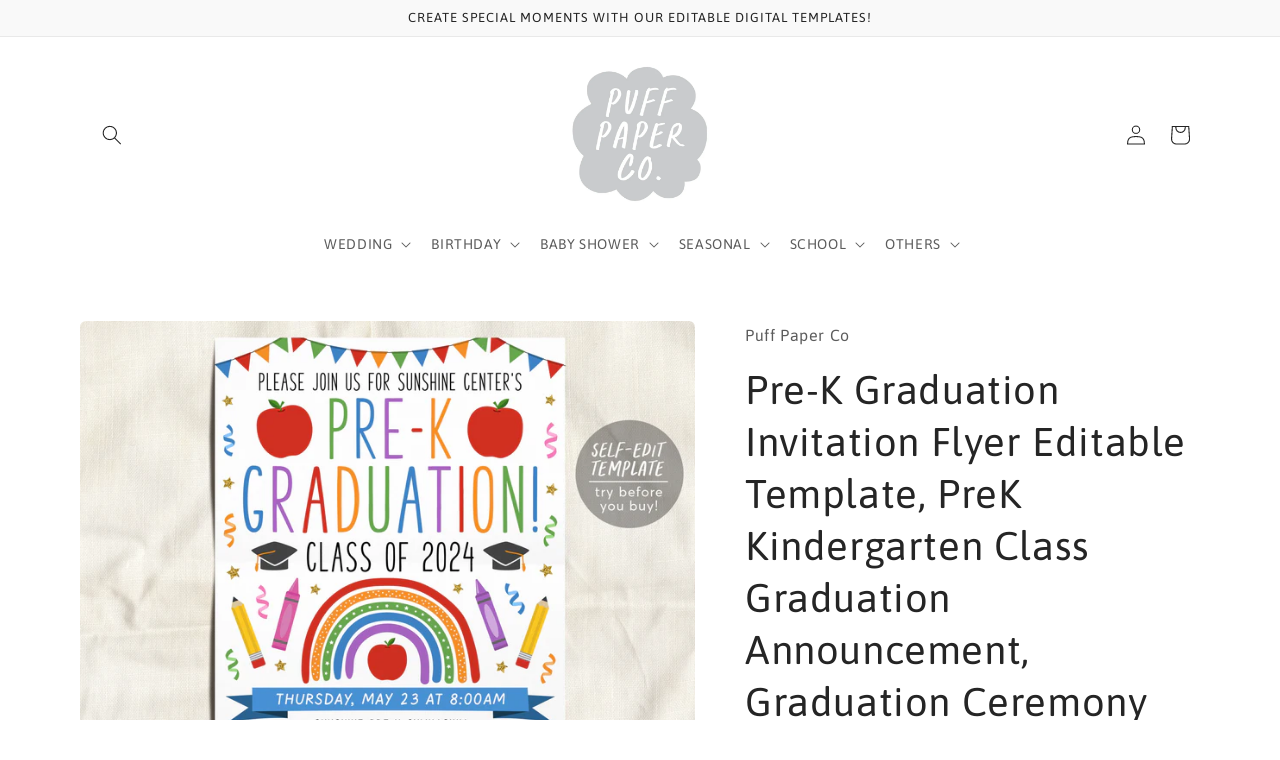

--- FILE ---
content_type: text/html; charset=utf-8
request_url: https://puffpaperco.com/products/pre-k-graduation-invitation-flyer-editable-template-pre-k-kindergarten-class-graduation-announcement-graduation-ceremony-invite-evite-374251461
body_size: 35214
content:
<!doctype html>
<html class="no-js" lang="en">
  <head>
    <meta charset="utf-8">
    <meta http-equiv="X-UA-Compatible" content="IE=edge">
    <meta name="viewport" content="width=device-width,initial-scale=1">
    <meta name="theme-color" content="">
    <link rel="canonical" href="https://puffpaperco.com/products/pre-k-graduation-invitation-flyer-editable-template-pre-k-kindergarten-class-graduation-announcement-graduation-ceremony-invite-evite-374251461">
    <link rel="preconnect" href="https://cdn.shopify.com" crossorigin><link rel="preconnect" href="https://fonts.shopifycdn.com" crossorigin><title>
      Pre-K Graduation Invitation Flyer Editable Template, PreK Kindergarten
 &ndash; Puff Paper Co</title>

    
      <meta name="description" content="✏️ EDITABLE DIGITAL TEMPLATEEdit using your 💻 laptop/desktop computer (phone/ tablet NOT supported)📥 Enter YOUR EMAIL upon checkout to receive the template access link within 20 minutes.➡️ TRY IT FIRST! CLICK ON THIS DEMO LINKhttps://templett.com/design/demo/puffpaperco/27078541,13860667Please refer to listing image fo">
    

    

<meta property="og:site_name" content="Puff Paper Co">
<meta property="og:url" content="https://puffpaperco.com/products/pre-k-graduation-invitation-flyer-editable-template-pre-k-kindergarten-class-graduation-announcement-graduation-ceremony-invite-evite-374251461">
<meta property="og:title" content="Pre-K Graduation Invitation Flyer Editable Template, PreK Kindergarten">
<meta property="og:type" content="product">
<meta property="og:description" content="✏️ EDITABLE DIGITAL TEMPLATEEdit using your 💻 laptop/desktop computer (phone/ tablet NOT supported)📥 Enter YOUR EMAIL upon checkout to receive the template access link within 20 minutes.➡️ TRY IT FIRST! CLICK ON THIS DEMO LINKhttps://templett.com/design/demo/puffpaperco/27078541,13860667Please refer to listing image fo"><meta property="og:image" content="http://puffpaperco.com/cdn/shop/files/il_fullxfull.6022265939_cmjl.jpg?v=1715304507">
  <meta property="og:image:secure_url" content="https://puffpaperco.com/cdn/shop/files/il_fullxfull.6022265939_cmjl.jpg?v=1715304507">
  <meta property="og:image:width" content="3000">
  <meta property="og:image:height" content="2400"><meta property="og:price:amount" content="12.40">
  <meta property="og:price:currency" content="USD"><meta name="twitter:card" content="summary_large_image">
<meta name="twitter:title" content="Pre-K Graduation Invitation Flyer Editable Template, PreK Kindergarten">
<meta name="twitter:description" content="✏️ EDITABLE DIGITAL TEMPLATEEdit using your 💻 laptop/desktop computer (phone/ tablet NOT supported)📥 Enter YOUR EMAIL upon checkout to receive the template access link within 20 minutes.➡️ TRY IT FIRST! CLICK ON THIS DEMO LINKhttps://templett.com/design/demo/puffpaperco/27078541,13860667Please refer to listing image fo">


    <script src="//puffpaperco.com/cdn/shop/t/10/assets/global.js?v=24850326154503943211662239407" defer="defer"></script>
    <script>window.performance && window.performance.mark && window.performance.mark('shopify.content_for_header.start');</script><meta id="shopify-digital-wallet" name="shopify-digital-wallet" content="/16648273/digital_wallets/dialog">
<meta name="shopify-checkout-api-token" content="3ac2e9099f7835087cbd068b290794b4">
<meta id="in-context-paypal-metadata" data-shop-id="16648273" data-venmo-supported="true" data-environment="production" data-locale="en_US" data-paypal-v4="true" data-currency="USD">
<link rel="alternate" type="application/json+oembed" href="https://puffpaperco.com/products/pre-k-graduation-invitation-flyer-editable-template-pre-k-kindergarten-class-graduation-announcement-graduation-ceremony-invite-evite-374251461.oembed">
<script async="async" src="/checkouts/internal/preloads.js?locale=en-US"></script>
<link rel="preconnect" href="https://shop.app" crossorigin="anonymous">
<script async="async" src="https://shop.app/checkouts/internal/preloads.js?locale=en-US&shop_id=16648273" crossorigin="anonymous"></script>
<script id="shopify-features" type="application/json">{"accessToken":"3ac2e9099f7835087cbd068b290794b4","betas":["rich-media-storefront-analytics"],"domain":"puffpaperco.com","predictiveSearch":true,"shopId":16648273,"locale":"en"}</script>
<script>var Shopify = Shopify || {};
Shopify.shop = "puff-paper-co.myshopify.com";
Shopify.locale = "en";
Shopify.currency = {"active":"USD","rate":"1.0"};
Shopify.country = "US";
Shopify.theme = {"name":"Craft","id":134999441650,"schema_name":"Craft","schema_version":"4.0.1","theme_store_id":1368,"role":"main"};
Shopify.theme.handle = "null";
Shopify.theme.style = {"id":null,"handle":null};
Shopify.cdnHost = "puffpaperco.com/cdn";
Shopify.routes = Shopify.routes || {};
Shopify.routes.root = "/";</script>
<script type="module">!function(o){(o.Shopify=o.Shopify||{}).modules=!0}(window);</script>
<script>!function(o){function n(){var o=[];function n(){o.push(Array.prototype.slice.apply(arguments))}return n.q=o,n}var t=o.Shopify=o.Shopify||{};t.loadFeatures=n(),t.autoloadFeatures=n()}(window);</script>
<script>
  window.ShopifyPay = window.ShopifyPay || {};
  window.ShopifyPay.apiHost = "shop.app\/pay";
  window.ShopifyPay.redirectState = null;
</script>
<script id="shop-js-analytics" type="application/json">{"pageType":"product"}</script>
<script defer="defer" async type="module" src="//puffpaperco.com/cdn/shopifycloud/shop-js/modules/v2/client.init-shop-cart-sync_BdyHc3Nr.en.esm.js"></script>
<script defer="defer" async type="module" src="//puffpaperco.com/cdn/shopifycloud/shop-js/modules/v2/chunk.common_Daul8nwZ.esm.js"></script>
<script type="module">
  await import("//puffpaperco.com/cdn/shopifycloud/shop-js/modules/v2/client.init-shop-cart-sync_BdyHc3Nr.en.esm.js");
await import("//puffpaperco.com/cdn/shopifycloud/shop-js/modules/v2/chunk.common_Daul8nwZ.esm.js");

  window.Shopify.SignInWithShop?.initShopCartSync?.({"fedCMEnabled":true,"windoidEnabled":true});

</script>
<script>
  window.Shopify = window.Shopify || {};
  if (!window.Shopify.featureAssets) window.Shopify.featureAssets = {};
  window.Shopify.featureAssets['shop-js'] = {"shop-cart-sync":["modules/v2/client.shop-cart-sync_QYOiDySF.en.esm.js","modules/v2/chunk.common_Daul8nwZ.esm.js"],"init-fed-cm":["modules/v2/client.init-fed-cm_DchLp9rc.en.esm.js","modules/v2/chunk.common_Daul8nwZ.esm.js"],"shop-button":["modules/v2/client.shop-button_OV7bAJc5.en.esm.js","modules/v2/chunk.common_Daul8nwZ.esm.js"],"init-windoid":["modules/v2/client.init-windoid_DwxFKQ8e.en.esm.js","modules/v2/chunk.common_Daul8nwZ.esm.js"],"shop-cash-offers":["modules/v2/client.shop-cash-offers_DWtL6Bq3.en.esm.js","modules/v2/chunk.common_Daul8nwZ.esm.js","modules/v2/chunk.modal_CQq8HTM6.esm.js"],"shop-toast-manager":["modules/v2/client.shop-toast-manager_CX9r1SjA.en.esm.js","modules/v2/chunk.common_Daul8nwZ.esm.js"],"init-shop-email-lookup-coordinator":["modules/v2/client.init-shop-email-lookup-coordinator_UhKnw74l.en.esm.js","modules/v2/chunk.common_Daul8nwZ.esm.js"],"pay-button":["modules/v2/client.pay-button_DzxNnLDY.en.esm.js","modules/v2/chunk.common_Daul8nwZ.esm.js"],"avatar":["modules/v2/client.avatar_BTnouDA3.en.esm.js"],"init-shop-cart-sync":["modules/v2/client.init-shop-cart-sync_BdyHc3Nr.en.esm.js","modules/v2/chunk.common_Daul8nwZ.esm.js"],"shop-login-button":["modules/v2/client.shop-login-button_D8B466_1.en.esm.js","modules/v2/chunk.common_Daul8nwZ.esm.js","modules/v2/chunk.modal_CQq8HTM6.esm.js"],"init-customer-accounts-sign-up":["modules/v2/client.init-customer-accounts-sign-up_C8fpPm4i.en.esm.js","modules/v2/client.shop-login-button_D8B466_1.en.esm.js","modules/v2/chunk.common_Daul8nwZ.esm.js","modules/v2/chunk.modal_CQq8HTM6.esm.js"],"init-shop-for-new-customer-accounts":["modules/v2/client.init-shop-for-new-customer-accounts_CVTO0Ztu.en.esm.js","modules/v2/client.shop-login-button_D8B466_1.en.esm.js","modules/v2/chunk.common_Daul8nwZ.esm.js","modules/v2/chunk.modal_CQq8HTM6.esm.js"],"init-customer-accounts":["modules/v2/client.init-customer-accounts_dRgKMfrE.en.esm.js","modules/v2/client.shop-login-button_D8B466_1.en.esm.js","modules/v2/chunk.common_Daul8nwZ.esm.js","modules/v2/chunk.modal_CQq8HTM6.esm.js"],"shop-follow-button":["modules/v2/client.shop-follow-button_CkZpjEct.en.esm.js","modules/v2/chunk.common_Daul8nwZ.esm.js","modules/v2/chunk.modal_CQq8HTM6.esm.js"],"lead-capture":["modules/v2/client.lead-capture_BntHBhfp.en.esm.js","modules/v2/chunk.common_Daul8nwZ.esm.js","modules/v2/chunk.modal_CQq8HTM6.esm.js"],"checkout-modal":["modules/v2/client.checkout-modal_CfxcYbTm.en.esm.js","modules/v2/chunk.common_Daul8nwZ.esm.js","modules/v2/chunk.modal_CQq8HTM6.esm.js"],"shop-login":["modules/v2/client.shop-login_Da4GZ2H6.en.esm.js","modules/v2/chunk.common_Daul8nwZ.esm.js","modules/v2/chunk.modal_CQq8HTM6.esm.js"],"payment-terms":["modules/v2/client.payment-terms_MV4M3zvL.en.esm.js","modules/v2/chunk.common_Daul8nwZ.esm.js","modules/v2/chunk.modal_CQq8HTM6.esm.js"]};
</script>
<script>(function() {
  var isLoaded = false;
  function asyncLoad() {
    if (isLoaded) return;
    isLoaded = true;
    var urls = ["\/\/d1liekpayvooaz.cloudfront.net\/apps\/customizery\/customizery.js?shop=puff-paper-co.myshopify.com","\/\/shopify.privy.com\/widget.js?shop=puff-paper-co.myshopify.com","https:\/\/s3.amazonaws.com\/pixelpop\/usercontent\/scripts\/9e3b5730-64af-4282-9513-7c6640e0ba7c\/pixelpop.js?shop=puff-paper-co.myshopify.com","https:\/\/cdn.hextom.com\/js\/quickannouncementbar.js?shop=puff-paper-co.myshopify.com"];
    for (var i = 0; i < urls.length; i++) {
      var s = document.createElement('script');
      s.type = 'text/javascript';
      s.async = true;
      s.src = urls[i];
      var x = document.getElementsByTagName('script')[0];
      x.parentNode.insertBefore(s, x);
    }
  };
  if(window.attachEvent) {
    window.attachEvent('onload', asyncLoad);
  } else {
    window.addEventListener('load', asyncLoad, false);
  }
})();</script>
<script id="__st">var __st={"a":16648273,"offset":-18000,"reqid":"01eab1b4-f183-4ff5-908b-45139bd64f86-1769022122","pageurl":"puffpaperco.com\/products\/pre-k-graduation-invitation-flyer-editable-template-pre-k-kindergarten-class-graduation-announcement-graduation-ceremony-invite-evite-374251461","u":"8a3bbc58bd2a","p":"product","rtyp":"product","rid":8381901996274};</script>
<script>window.ShopifyPaypalV4VisibilityTracking = true;</script>
<script id="captcha-bootstrap">!function(){'use strict';const t='contact',e='account',n='new_comment',o=[[t,t],['blogs',n],['comments',n],[t,'customer']],c=[[e,'customer_login'],[e,'guest_login'],[e,'recover_customer_password'],[e,'create_customer']],r=t=>t.map((([t,e])=>`form[action*='/${t}']:not([data-nocaptcha='true']) input[name='form_type'][value='${e}']`)).join(','),a=t=>()=>t?[...document.querySelectorAll(t)].map((t=>t.form)):[];function s(){const t=[...o],e=r(t);return a(e)}const i='password',u='form_key',d=['recaptcha-v3-token','g-recaptcha-response','h-captcha-response',i],f=()=>{try{return window.sessionStorage}catch{return}},m='__shopify_v',_=t=>t.elements[u];function p(t,e,n=!1){try{const o=window.sessionStorage,c=JSON.parse(o.getItem(e)),{data:r}=function(t){const{data:e,action:n}=t;return t[m]||n?{data:e,action:n}:{data:t,action:n}}(c);for(const[e,n]of Object.entries(r))t.elements[e]&&(t.elements[e].value=n);n&&o.removeItem(e)}catch(o){console.error('form repopulation failed',{error:o})}}const l='form_type',E='cptcha';function T(t){t.dataset[E]=!0}const w=window,h=w.document,L='Shopify',v='ce_forms',y='captcha';let A=!1;((t,e)=>{const n=(g='f06e6c50-85a8-45c8-87d0-21a2b65856fe',I='https://cdn.shopify.com/shopifycloud/storefront-forms-hcaptcha/ce_storefront_forms_captcha_hcaptcha.v1.5.2.iife.js',D={infoText:'Protected by hCaptcha',privacyText:'Privacy',termsText:'Terms'},(t,e,n)=>{const o=w[L][v],c=o.bindForm;if(c)return c(t,g,e,D).then(n);var r;o.q.push([[t,g,e,D],n]),r=I,A||(h.body.append(Object.assign(h.createElement('script'),{id:'captcha-provider',async:!0,src:r})),A=!0)});var g,I,D;w[L]=w[L]||{},w[L][v]=w[L][v]||{},w[L][v].q=[],w[L][y]=w[L][y]||{},w[L][y].protect=function(t,e){n(t,void 0,e),T(t)},Object.freeze(w[L][y]),function(t,e,n,w,h,L){const[v,y,A,g]=function(t,e,n){const i=e?o:[],u=t?c:[],d=[...i,...u],f=r(d),m=r(i),_=r(d.filter((([t,e])=>n.includes(e))));return[a(f),a(m),a(_),s()]}(w,h,L),I=t=>{const e=t.target;return e instanceof HTMLFormElement?e:e&&e.form},D=t=>v().includes(t);t.addEventListener('submit',(t=>{const e=I(t);if(!e)return;const n=D(e)&&!e.dataset.hcaptchaBound&&!e.dataset.recaptchaBound,o=_(e),c=g().includes(e)&&(!o||!o.value);(n||c)&&t.preventDefault(),c&&!n&&(function(t){try{if(!f())return;!function(t){const e=f();if(!e)return;const n=_(t);if(!n)return;const o=n.value;o&&e.removeItem(o)}(t);const e=Array.from(Array(32),(()=>Math.random().toString(36)[2])).join('');!function(t,e){_(t)||t.append(Object.assign(document.createElement('input'),{type:'hidden',name:u})),t.elements[u].value=e}(t,e),function(t,e){const n=f();if(!n)return;const o=[...t.querySelectorAll(`input[type='${i}']`)].map((({name:t})=>t)),c=[...d,...o],r={};for(const[a,s]of new FormData(t).entries())c.includes(a)||(r[a]=s);n.setItem(e,JSON.stringify({[m]:1,action:t.action,data:r}))}(t,e)}catch(e){console.error('failed to persist form',e)}}(e),e.submit())}));const S=(t,e)=>{t&&!t.dataset[E]&&(n(t,e.some((e=>e===t))),T(t))};for(const o of['focusin','change'])t.addEventListener(o,(t=>{const e=I(t);D(e)&&S(e,y())}));const B=e.get('form_key'),M=e.get(l),P=B&&M;t.addEventListener('DOMContentLoaded',(()=>{const t=y();if(P)for(const e of t)e.elements[l].value===M&&p(e,B);[...new Set([...A(),...v().filter((t=>'true'===t.dataset.shopifyCaptcha))])].forEach((e=>S(e,t)))}))}(h,new URLSearchParams(w.location.search),n,t,e,['guest_login'])})(!0,!0)}();</script>
<script integrity="sha256-4kQ18oKyAcykRKYeNunJcIwy7WH5gtpwJnB7kiuLZ1E=" data-source-attribution="shopify.loadfeatures" defer="defer" src="//puffpaperco.com/cdn/shopifycloud/storefront/assets/storefront/load_feature-a0a9edcb.js" crossorigin="anonymous"></script>
<script crossorigin="anonymous" defer="defer" src="//puffpaperco.com/cdn/shopifycloud/storefront/assets/shopify_pay/storefront-65b4c6d7.js?v=20250812"></script>
<script data-source-attribution="shopify.dynamic_checkout.dynamic.init">var Shopify=Shopify||{};Shopify.PaymentButton=Shopify.PaymentButton||{isStorefrontPortableWallets:!0,init:function(){window.Shopify.PaymentButton.init=function(){};var t=document.createElement("script");t.src="https://puffpaperco.com/cdn/shopifycloud/portable-wallets/latest/portable-wallets.en.js",t.type="module",document.head.appendChild(t)}};
</script>
<script data-source-attribution="shopify.dynamic_checkout.buyer_consent">
  function portableWalletsHideBuyerConsent(e){var t=document.getElementById("shopify-buyer-consent"),n=document.getElementById("shopify-subscription-policy-button");t&&n&&(t.classList.add("hidden"),t.setAttribute("aria-hidden","true"),n.removeEventListener("click",e))}function portableWalletsShowBuyerConsent(e){var t=document.getElementById("shopify-buyer-consent"),n=document.getElementById("shopify-subscription-policy-button");t&&n&&(t.classList.remove("hidden"),t.removeAttribute("aria-hidden"),n.addEventListener("click",e))}window.Shopify?.PaymentButton&&(window.Shopify.PaymentButton.hideBuyerConsent=portableWalletsHideBuyerConsent,window.Shopify.PaymentButton.showBuyerConsent=portableWalletsShowBuyerConsent);
</script>
<script data-source-attribution="shopify.dynamic_checkout.cart.bootstrap">document.addEventListener("DOMContentLoaded",(function(){function t(){return document.querySelector("shopify-accelerated-checkout-cart, shopify-accelerated-checkout")}if(t())Shopify.PaymentButton.init();else{new MutationObserver((function(e,n){t()&&(Shopify.PaymentButton.init(),n.disconnect())})).observe(document.body,{childList:!0,subtree:!0})}}));
</script>
<link id="shopify-accelerated-checkout-styles" rel="stylesheet" media="screen" href="https://puffpaperco.com/cdn/shopifycloud/portable-wallets/latest/accelerated-checkout-backwards-compat.css" crossorigin="anonymous">
<style id="shopify-accelerated-checkout-cart">
        #shopify-buyer-consent {
  margin-top: 1em;
  display: inline-block;
  width: 100%;
}

#shopify-buyer-consent.hidden {
  display: none;
}

#shopify-subscription-policy-button {
  background: none;
  border: none;
  padding: 0;
  text-decoration: underline;
  font-size: inherit;
  cursor: pointer;
}

#shopify-subscription-policy-button::before {
  box-shadow: none;
}

      </style>
<script id="sections-script" data-sections="product-recommendations,header,footer" defer="defer" src="//puffpaperco.com/cdn/shop/t/10/compiled_assets/scripts.js?v=412"></script>
<script>window.performance && window.performance.mark && window.performance.mark('shopify.content_for_header.end');</script>


    <style data-shopify>
      @font-face {
  font-family: Asap;
  font-weight: 400;
  font-style: normal;
  font-display: swap;
  src: url("//puffpaperco.com/cdn/fonts/asap/asap_n4.994be5d5211fe3b2dda4ebd41cf2b04f4dfe140e.woff2") format("woff2"),
       url("//puffpaperco.com/cdn/fonts/asap/asap_n4.e7f26429238df8651924f4a97a5e9467c7cf683b.woff") format("woff");
}

      @font-face {
  font-family: Asap;
  font-weight: 700;
  font-style: normal;
  font-display: swap;
  src: url("//puffpaperco.com/cdn/fonts/asap/asap_n7.3209f7e23b2ef01c793f40c7556e6532b06b5f1e.woff2") format("woff2"),
       url("//puffpaperco.com/cdn/fonts/asap/asap_n7.b0a0b6deb369ccc0b973a1d12f3530d5e4373c77.woff") format("woff");
}

      @font-face {
  font-family: Asap;
  font-weight: 400;
  font-style: italic;
  font-display: swap;
  src: url("//puffpaperco.com/cdn/fonts/asap/asap_i4.3c59c01b158892bd0ef8b61bc7f081c23ae9b42e.woff2") format("woff2"),
       url("//puffpaperco.com/cdn/fonts/asap/asap_i4.014f2bc4fda2741d520d341143cf61b2d5e0d21e.woff") format("woff");
}

      @font-face {
  font-family: Asap;
  font-weight: 700;
  font-style: italic;
  font-display: swap;
  src: url("//puffpaperco.com/cdn/fonts/asap/asap_i7.54957565625fd1dffc964521d01f3da61e596089.woff2") format("woff2"),
       url("//puffpaperco.com/cdn/fonts/asap/asap_i7.98e2b88b25225290e9c09e36eb54e243fd11491f.woff") format("woff");
}

      @font-face {
  font-family: Asap;
  font-weight: 400;
  font-style: normal;
  font-display: swap;
  src: url("//puffpaperco.com/cdn/fonts/asap/asap_n4.994be5d5211fe3b2dda4ebd41cf2b04f4dfe140e.woff2") format("woff2"),
       url("//puffpaperco.com/cdn/fonts/asap/asap_n4.e7f26429238df8651924f4a97a5e9467c7cf683b.woff") format("woff");
}


      :root {
        --font-body-family: Asap, sans-serif;
        --font-body-style: normal;
        --font-body-weight: 400;
        --font-body-weight-bold: 700;

        --font-heading-family: Asap, sans-serif;
        --font-heading-style: normal;
        --font-heading-weight: 400;

        --font-body-scale: 1.0;
        --font-heading-scale: 1.0;

        --color-base-text: 37, 37, 37;
        --color-shadow: 37, 37, 37;
        --color-base-background-1: 255, 255, 255;
        --color-base-background-2: 255, 255, 255;
        --color-base-solid-button-labels: 37, 37, 37;
        --color-base-outline-button-labels: 80, 86, 85;
        --color-base-accent-1: 249, 249, 249;
        --color-base-accent-2: 247, 219, 219;
        --payment-terms-background-color: #fff;

        --gradient-base-background-1: #fff;
        --gradient-base-background-2: #FFFFFF;
        --gradient-base-accent-1: #f9f9f9;
        --gradient-base-accent-2: #f7dbdb;

        --media-padding: px;
        --media-border-opacity: 0.1;
        --media-border-width: 0px;
        --media-radius: 6px;
        --media-shadow-opacity: 0.0;
        --media-shadow-horizontal-offset: 0px;
        --media-shadow-vertical-offset: 4px;
        --media-shadow-blur-radius: 5px;
        --media-shadow-visible: 0;

        --page-width: 120rem;
        --page-width-margin: 0rem;

        --card-image-padding: 0.0rem;
        --card-corner-radius: 0.6rem;
        --card-text-alignment: left;
        --card-border-width: 0.0rem;
        --card-border-opacity: 0.1;
        --card-shadow-opacity: 0.0;
        --card-shadow-visible: 0;
        --card-shadow-horizontal-offset: 0.0rem;
        --card-shadow-vertical-offset: 0.4rem;
        --card-shadow-blur-radius: 0.5rem;

        --badge-corner-radius: 0.6rem;

        --popup-border-width: 0px;
        --popup-border-opacity: 0.0;
        --popup-corner-radius: 6px;
        --popup-shadow-opacity: 0.0;
        --popup-shadow-horizontal-offset: 0px;
        --popup-shadow-vertical-offset: 4px;
        --popup-shadow-blur-radius: 5px;

        --drawer-border-width: 0px;
        --drawer-border-opacity: 0.1;
        --drawer-shadow-opacity: 0.0;
        --drawer-shadow-horizontal-offset: 0px;
        --drawer-shadow-vertical-offset: 4px;
        --drawer-shadow-blur-radius: 5px;

        --spacing-sections-desktop: 0px;
        --spacing-sections-mobile: 0px;

        --grid-desktop-vertical-spacing: 20px;
        --grid-desktop-horizontal-spacing: 20px;
        --grid-mobile-vertical-spacing: 10px;
        --grid-mobile-horizontal-spacing: 10px;

        --text-boxes-border-opacity: 0.1;
        --text-boxes-border-width: 0px;
        --text-boxes-radius: 6px;
        --text-boxes-shadow-opacity: 0.0;
        --text-boxes-shadow-visible: 0;
        --text-boxes-shadow-horizontal-offset: 0px;
        --text-boxes-shadow-vertical-offset: 4px;
        --text-boxes-shadow-blur-radius: 5px;

        --buttons-radius: 6px;
        --buttons-radius-outset: 7px;
        --buttons-border-width: 1px;
        --buttons-border-opacity: 1.0;
        --buttons-shadow-opacity: 0.0;
        --buttons-shadow-visible: 0;
        --buttons-shadow-horizontal-offset: 0px;
        --buttons-shadow-vertical-offset: 4px;
        --buttons-shadow-blur-radius: 5px;
        --buttons-border-offset: 0.3px;

        --inputs-radius: 6px;
        --inputs-border-width: 0px;
        --inputs-border-opacity: 0.55;
        --inputs-shadow-opacity: 0.0;
        --inputs-shadow-horizontal-offset: 0px;
        --inputs-margin-offset: 0px;
        --inputs-shadow-vertical-offset: 4px;
        --inputs-shadow-blur-radius: 5px;
        --inputs-radius-outset: 6px;

        --variant-pills-radius: 40px;
        --variant-pills-border-width: 0px;
        --variant-pills-border-opacity: 0.55;
        --variant-pills-shadow-opacity: 0.0;
        --variant-pills-shadow-horizontal-offset: 0px;
        --variant-pills-shadow-vertical-offset: 4px;
        --variant-pills-shadow-blur-radius: 5px;
      }

      *,
      *::before,
      *::after {
        box-sizing: inherit;
      }

      html {
        box-sizing: border-box;
        font-size: calc(var(--font-body-scale) * 62.5%);
        height: 100%;
      }

      body {
        display: grid;
        grid-template-rows: auto auto 1fr auto;
        grid-template-columns: 100%;
        min-height: 100%;
        margin: 0;
        font-size: 1.5rem;
        letter-spacing: 0.06rem;
        line-height: calc(1 + 0.8 / var(--font-body-scale));
        font-family: var(--font-body-family);
        font-style: var(--font-body-style);
        font-weight: var(--font-body-weight);
      }

      @media screen and (min-width: 750px) {
        body {
          font-size: 1.6rem;
        }
      }
    </style>

    <link href="//puffpaperco.com/cdn/shop/t/10/assets/base.css?v=116889303996844854701662474238" rel="stylesheet" type="text/css" media="all" />
<link rel="preload" as="font" href="//puffpaperco.com/cdn/fonts/asap/asap_n4.994be5d5211fe3b2dda4ebd41cf2b04f4dfe140e.woff2" type="font/woff2" crossorigin><link rel="preload" as="font" href="//puffpaperco.com/cdn/fonts/asap/asap_n4.994be5d5211fe3b2dda4ebd41cf2b04f4dfe140e.woff2" type="font/woff2" crossorigin><link rel="stylesheet" href="//puffpaperco.com/cdn/shop/t/10/assets/component-predictive-search.css?v=165644661289088488651662239406" media="print" onload="this.media='all'"><script>document.documentElement.className = document.documentElement.className.replace('no-js', 'js');
    if (Shopify.designMode) {
      document.documentElement.classList.add('shopify-design-mode');
    }
    </script>
  <!-- BEGIN app block: shopify://apps/buddha-mega-menu-navigation/blocks/megamenu/dbb4ce56-bf86-4830-9b3d-16efbef51c6f -->
<script>
        var productImageAndPrice = [],
            collectionImages = [],
            articleImages = [],
            mmLivIcons = false,
            mmFlipClock = false,
            mmFixesUseJquery = false,
            mmNumMMI = 6,
            mmSchemaTranslation = {},
            mmMenuStrings =  [] ,
            mmShopLocale = "en",
            mmShopLocaleCollectionsRoute = "/collections",
            mmSchemaDesignJSON = [{"action":"design","setting":"font_family","value":"Default"},{"action":"design","setting":"font_size","value":"13px"},{"action":"design","setting":"text_color","value":"#222222"},{"action":"design","setting":"link_hover_color","value":"#0da19a"},{"action":"design","setting":"link_color","value":"#4e4e4e"},{"action":"design","setting":"background_hover_color","value":"#f9f9f9"},{"action":"design","setting":"background_color","value":"#ffffff"},{"action":"design","setting":"price_color","value":"#0da19a"},{"action":"design","setting":"contact_right_btn_text_color","value":"#ffffff"},{"action":"design","setting":"contact_right_btn_bg_color","value":"#3A3A3A"},{"action":"design","setting":"contact_left_bg_color","value":"#3A3A3A"},{"action":"design","setting":"contact_left_alt_color","value":"#CCCCCC"},{"action":"design","setting":"contact_left_text_color","value":"#f1f1f0"},{"action":"design","setting":"addtocart_enable","value":"true"},{"action":"design","setting":"addtocart_text_color","value":"#333333"},{"action":"design","setting":"addtocart_background_color","value":"#ffffff"},{"action":"design","setting":"addtocart_text_hover_color","value":"#ffffff"},{"action":"design","setting":"addtocart_background_hover_color","value":"#0da19a"},{"action":"design","setting":"countdown_color","value":"#ffffff"},{"action":"design","setting":"countdown_background_color","value":"#333333"},{"action":"design","setting":"vertical_font_family","value":"Default"},{"action":"design","setting":"vertical_font_size","value":"13px"},{"action":"design","setting":"vertical_text_color","value":"#ffffff"},{"action":"design","setting":"vertical_link_color","value":"#ffffff"},{"action":"design","setting":"vertical_link_hover_color","value":"#ffffff"},{"action":"design","setting":"vertical_price_color","value":"#ffffff"},{"action":"design","setting":"vertical_contact_right_btn_text_color","value":"#ffffff"},{"action":"design","setting":"vertical_addtocart_enable","value":"true"},{"action":"design","setting":"vertical_addtocart_text_color","value":"#ffffff"},{"action":"design","setting":"vertical_countdown_color","value":"#ffffff"},{"action":"design","setting":"vertical_countdown_background_color","value":"#333333"},{"action":"design","setting":"vertical_background_color","value":"#017b86"},{"action":"design","setting":"vertical_addtocart_background_color","value":"#333333"},{"action":"design","setting":"vertical_contact_right_btn_bg_color","value":"#333333"},{"action":"design","setting":"vertical_contact_left_alt_color","value":"#333333"}],
            mmDomChangeSkipUl = "",
            buddhaMegaMenuShop = "puff-paper-co.myshopify.com",
            mmWireframeCompression = "0",
            mmExtensionAssetUrl = "https://cdn.shopify.com/extensions/019abe06-4a3f-7763-88da-170e1b54169b/mega-menu-151/assets/";var bestSellersHTML = '';var newestProductsHTML = '';/* get link lists api */
        var linkLists={"main-menu" : {"title":"Main menu Use", "items":["/","/","/","/","/","/",]},"help" : {"title":"Help", "items":["/pages/faq","/pages/contact-us",]},"customer-account-main-menu" : {"title":"Customer account main menu", "items":["/","https://shopify.com/16648273/account/orders?locale=en&amp;region_country=US",]},};/*ENDPARSE*/

        

        /* set product prices *//* get the collection images *//* get the article images *//* customer fixes */
        var mmThemeFixesBeforeInit = function(){ /* generic mobile menu toggle translate effect */ document.addEventListener("toggleSubmenu", function (e) { var pc = document.querySelector("#PageContainer"); var mm = document.querySelector("#MobileNav"); if (pc && mm && typeof e.mmMobileHeight != "undefined"){ var pcStyle = pc.getAttribute("style"); if (pcStyle && pcStyle.indexOf("translate3d") != -1) { pc.style.transform = "translate3d(0px, "+ e.mmMobileHeight +"px, 0px)"; } } }); mmAddStyle(" .header__icons {z-index: 1003;} "); if (document.querySelectorAll(".sf-menu-links,ul.sf-nav").length == 2) { customMenuUls=".sf-menu-links,ul.sf-nav"; mmHorizontalMenus="ul.sf-nav"; mmVerticalMenus=".sf-menu-links"; mmAddStyle("@media screen and (min-width:1280px) { .sf-header__desktop {display: block !important;} }"); } window.mmLoadFunction = function(){ setTimeout(function(){ var m = document.querySelector("#megamenu_level__1"); if (m && m.matches(".vertical-mega-menu")) reinitMenus("#megamenu_level__1"); },100); }; if (document.readyState !== "loading") { mmLoadFunction(); } else { document.removeEventListener("DOMContentLoaded", mmLoadFunction); document.addEventListener("DOMContentLoaded", mmLoadFunction); } }; var mmThemeFixesBefore = function(){ window.buddhaFilterLiElements = function(liElements){ var elements = []; for (var i=0; i<liElements.length; i++) { if (liElements[i].querySelector("[href=\"/cart\"]") == null) { elements.push(liElements[i]); } } return elements; }; if (tempMenuObject.u.matches("#mobile_menu, #velaMegamenu .nav, #SiteNav, #siteNav")) { tempMenuObject.forceMenu = true; tempMenuObject.skipCheck = true; tempMenuObject.liItems = buddhaFilterLiElements(mmNot(tempMenuObject.u.children, ".search_container,.site-nav__item_cart")); } else if (tempMenuObject.u.matches(".main_nav .nav .menu")) { var numMenusApplied = 0, numMenusAppliedSticky = 0; mmForEach(document, ".main_nav .nav .menu", function(el){ if (el.closest(".sticky_nav") == null) { if (el.querySelector(".buddha-menu-item")) { numMenusApplied++; } } else { if (el.querySelector(".buddha-menu-item")) { numMenusAppliedSticky++; } } }); if (((tempMenuObject.u.closest(".sticky_nav")) && (numMenusAppliedSticky < 1)) || ((tempMenuObject.u.closest(".sticky_nav")) && (numMenusApplied < 1))) { tempMenuObject.forceMenu = true; tempMenuObject.skipCheck = true; tempMenuObject.liItems = buddhaFilterLiElements(mmNot(tempMenuObject.u.children, ".search_container,.site-nav__item_cart")); } } else if (tempMenuObject.u.matches("#mobile-menu:not(.mm-menu)") && tempMenuObject.u.querySelector(".hamburger,.shifter-handle") == null) { tempMenuObject.forceMenu = true; tempMenuObject.skipCheck = true; tempMenuObject.liItems = buddhaFilterLiElements(tempMenuObject.u.children); } else if (tempMenuObject.u.matches("#accessibleNav") && tempMenuObject.u.closest("#topnav2") == null) { tempMenuObject.forceMenu = true; tempMenuObject.skipCheck = true; tempMenuObject.liItems = buddhaFilterLiElements(mmNot(tempMenuObject.u.children, ".customer-navlink")); } else if (tempMenuObject.u.matches("#megamenu_level__1")) { tempMenuObject.forceMenu = true; tempMenuObject.skipCheck = true; tempMenuObject.liClasses = "level_1__item"; tempMenuObject.aClasses = "level_1__link"; tempMenuObject.liItems = buddhaFilterLiElements(tempMenuObject.u.children); } else if (tempMenuObject.u.matches(".mobile-nav__items")) { tempMenuObject.forceMenu = true; tempMenuObject.skipCheck = true; tempMenuObject.liClasses = "mobile-nav__item"; tempMenuObject.aClasses = "mobile-nav__link"; tempMenuObject.liItems = buddhaFilterLiElements(tempMenuObject.u.children); } else if (tempMenuObject.u.matches("#NavDrawer > .mobile-nav") && document.querySelector(".mobile-nav>.buddha-menu-item") == null ) { tempMenuObject.forceMenu = true; tempMenuObject.skipCheck = true; tempMenuObject.liClasses = "mobile-nav__item"; tempMenuObject.aClasses = "mobile-nav__link"; tempMenuObject.liItems = buddhaFilterLiElements(mmNot(tempMenuObject.u.children, ".mobile-nav__search")); } else if (tempMenuObject.u.matches(".mobile-nav-wrapper > .mobile-nav")) { tempMenuObject.forceMenu = true; tempMenuObject.skipCheck = true; tempMenuObject.liClasses = "mobile-nav__item border-bottom"; tempMenuObject.aClasses = "mobile-nav__link"; tempMenuObject.liItems = buddhaFilterLiElements(mmNot(tempMenuObject.u.children, ".mobile-nav__search")); } else if (tempMenuObject.u.matches("#nav .mm-panel .mm-listview")) { tempMenuObject.forceMenu = true; tempMenuObject.skipCheck = true; tempMenuObject.liItems = buddhaFilterLiElements(tempMenuObject.u.children); var firstMmPanel = true; mmForEach(document, "#nav>.mm-panels>.mm-panel", function(el){ if (firstMmPanel) { firstMmPanel = false; el.classList.remove("mm-hidden"); el.classList.remove("mm-subopened"); } else { el.parentElement.removeChild(el); } }); } else if (tempMenuObject.u.matches(".SidebarMenu__Nav--primary")) { tempMenuObject.forceMenu = true; tempMenuObject.skipCheck = true; tempMenuObject.liClasses = "Collapsible"; tempMenuObject.aClasses = "Collapsible__Button Heading u-h6"; tempMenuObject.liItems = buddhaFilterLiElements(tempMenuObject.u.children); } else if (tempMenuObject.u.matches(".mm_menus_ul")) { tempMenuObject.forceMenu = true; tempMenuObject.skipCheck = true; tempMenuObject.liClasses = "ets_menu_item"; tempMenuObject.aClasses = "mm-nowrap"; tempMenuObject.liItems = buddhaFilterLiElements(tempMenuObject.u.children); mmAddStyle(" .horizontal-mega-menu > .buddha-menu-item > a {white-space: nowrap;} ", "mmThemeCStyle"); } else if (tempMenuObject.u.matches("#accordion")) { tempMenuObject.forceMenu = true; tempMenuObject.skipCheck = true; tempMenuObject.liClasses = ""; tempMenuObject.aClasses = ""; tempMenuObject.liItems = tempMenuObject.u.children; } else if (tempMenuObject.u.matches(".mobile-menu__panel:first-child .mobile-menu__nav")) { tempMenuObject.forceMenu = true; tempMenuObject.skipCheck=true; tempMenuObject.liClasses = "mobile-menu__nav-item"; tempMenuObject.aClasses = "mobile-menu__nav-link"; tempMenuObject.liItems = tempMenuObject.u.children; } else if (tempMenuObject.u.matches("#nt_menu_id")) { tempMenuObject.forceMenu = true; tempMenuObject.skipCheck=true; tempMenuObject.liClasses = "menu-item type_simple"; tempMenuObject.aClasses = "lh__1 flex al_center pr"; tempMenuObject.liItems = tempMenuObject.u.children; } else if (tempMenuObject.u.matches("#menu_mb_cat")) { tempMenuObject.forceMenu = true; tempMenuObject.skipCheck=true; tempMenuObject.liClasses = "menu-item type_simple"; tempMenuObject.aClasses = ""; tempMenuObject.liItems = tempMenuObject.u.children; } else if (tempMenuObject.u.matches("#menu_mb_ul")) { tempMenuObject.forceMenu = true; tempMenuObject.skipCheck=true; tempMenuObject.liClasses = "menu-item only_icon_false"; tempMenuObject.aClasses = ""; tempMenuObject.liItems = mmNot(tempMenuObject.u.children, "#customer_login_link,#customer_register_link,#item_mb_help", true); mmAddStyle(" #menu_mb_ul.vertical-mega-menu li.buddha-menu-item>a {display: flex !important;} #menu_mb_ul.vertical-mega-menu li.buddha-menu-item>a>.mm-title {padding: 0 !important;} ", "mmThemeStyle"); } else if (tempMenuObject.u.matches(".header__inline-menu > .list-menu")) { tempMenuObject.forceMenu = true; tempMenuObject.skipCheck=true; tempMenuObject.liClasses = ""; tempMenuObject.aClasses = "header__menu-item list-menu__item link focus-inset"; tempMenuObject.liItems = tempMenuObject.u.children; } else if (tempMenuObject.u.matches(".menu-drawer__navigation>.list-menu")) { tempMenuObject.forceMenu = true; tempMenuObject.skipCheck=true; tempMenuObject.liClasses = ""; tempMenuObject.aClasses = "menu-drawer__menu-item list-menu__item link link--text focus-inset"; tempMenuObject.liItems = tempMenuObject.u.children; } else if (tempMenuObject.u.matches(".header__menu-items")) { tempMenuObject.forceMenu = true; tempMenuObject.skipCheck = true; tempMenuObject.liClasses = "navbar-item header__item has-mega-menu"; tempMenuObject.aClasses = "navbar-link header__link"; tempMenuObject.liItems = tempMenuObject.u.children; mmAddStyle(" .horizontal-mega-menu .buddha-menu-item>a:after{content: none;} ", "mmThemeStyle"); } else if (tempMenuObject.u.matches(".header__navigation")) { tempMenuObject.forceMenu = true; tempMenuObject.skipCheck = true; tempMenuObject.liClasses = "header__nav-item"; tempMenuObject.aClasses = ""; tempMenuObject.liItems = tempMenuObject.u.children; } else if (tempMenuObject.u.matches(".slide-nav")) { mmVerticalMenus=".slide-nav"; tempMenuObject.forceMenu = true; tempMenuObject.skipCheck = true; tempMenuObject.liClasses = "slide-nav__item"; tempMenuObject.aClasses = "slide-nav__link"; tempMenuObject.liItems = tempMenuObject.u.children; } else if (tempMenuObject.u.matches(".header__links-list")) { tempMenuObject.forceMenu = true; tempMenuObject.skipCheck = true; tempMenuObject.liClasses = ""; tempMenuObject.aClasses = ""; tempMenuObject.liItems = tempMenuObject.u.children; mmAddStyle(".header__left,.header__links {overflow: visible !important; }"); } else if (tempMenuObject.u.matches("#menu-main-navigation,#menu-mobile-nav,#t4s-menu-drawer")) { tempMenuObject.forceMenu = true; tempMenuObject.skipCheck=true; tempMenuObject.liClasses = ""; tempMenuObject.aClasses = ""; tempMenuObject.liItems = tempMenuObject.u.children; } else if (tempMenuObject.u.matches(".nav-desktop:first-child > .nav-desktop__tier-1")) { tempMenuObject.forceMenu = true; tempMenuObject.skipCheck=true; tempMenuObject.liClasses = "nav-desktop__tier-1-item"; tempMenuObject.aClasses = "nav-desktop__tier-1-link"; tempMenuObject.liItems = tempMenuObject.u.children; } else if (tempMenuObject.u.matches(".mobile-nav") && tempMenuObject.u.querySelector(".appear-animation.appear-delay-2") != null) { tempMenuObject.forceMenu = true; tempMenuObject.skipCheck=true; tempMenuObject.liClasses = "mobile-nav__item appear-animation appear-delay-3"; tempMenuObject.aClasses = "mobile-nav__link"; tempMenuObject.liItems = mmNot(tempMenuObject.u.children, "a[href*=account],.mobile-nav__spacer", true); } else if (tempMenuObject.u.matches("nav > .list-menu")) { tempMenuObject.forceMenu = true; tempMenuObject.liClasses = ""; tempMenuObject.aClasses = "header__menu-item list-menu__item link link--text focus-inset"; tempMenuObject.liItems = tempMenuObject.u.children; } else if (tempMenuObject.u.matches(".site-navigation>.navmenu")) { tempMenuObject.forceMenu = true; tempMenuObject.skipCheck=true; tempMenuObject.liClasses = "navmenu-item navmenu-basic__item"; tempMenuObject.aClasses = "navmenu-link navmenu-link-depth-1"; tempMenuObject.liItems = tempMenuObject.u.children; } else if (tempMenuObject.u.matches("nav>.js-accordion-mobile-nav")) { tempMenuObject.skipCheck = true; tempMenuObject.forceMenu = true; tempMenuObject.liClasses = "js-accordion-header c-accordion__header"; tempMenuObject.aClasses = "js-accordion-link c-accordion__link"; tempMenuObject.liItems = mmNot(tempMenuObject.u.children, ".mobile-menu__item"); } else if (tempMenuObject.u.matches(".sf-menu-links")) { tempMenuObject.forceMenu = true; tempMenuObject.skipCheck = true; tempMenuObject.liClasses = "list-none"; tempMenuObject.aClasses = "block px-4 py-3"; tempMenuObject.liItems = tempMenuObject.u.children; } else if (tempMenuObject.u.matches(".sf-nav")) { tempMenuObject.forceMenu = true; tempMenuObject.skipCheck = true; tempMenuObject.liClasses = "sf-menu-item list-none sf-menu-item--no-mega sf-menu-item-parent"; tempMenuObject.aClasses = "block px-4 py-5 flex items-center sf__parent-item"; tempMenuObject.liItems = tempMenuObject.u.children; } else if (tempMenuObject.u.matches(".main-nav:not(.topnav)") && tempMenuObject.u.children.length>2) { tempMenuObject.forceMenu = true; tempMenuObject.skipCheck = true; tempMenuObject.liClasses = "main-nav__tier-1-item"; tempMenuObject.aClasses = "main-nav__tier-1-link"; tempMenuObject.liItems = tempMenuObject.u.children; } else if (tempMenuObject.u.matches(".mobile-nav") && tempMenuObject.u.querySelector(".mobile-nav__item") != null && document.querySelector(".mobile-nav .buddha-menu-item")==null) { tempMenuObject.forceMenu = true; tempMenuObject.skipCheck = true; tempMenuObject.liClasses = "mobile-nav__item"; tempMenuObject.aClasses = "mobile-nav__link"; tempMenuObject.liItems = tempMenuObject.u.children; } else if (tempMenuObject.u.matches("#t4s-nav-ul")) { tempMenuObject.forceMenu = true; tempMenuObject.liClasses = "t4s-type__mega menu-width__cus t4s-menu-item has--children menu-has__offsets"; tempMenuObject.aClasses = "t4s-lh-1 t4s-d-flex t4s-align-items-center t4s-pr"; tempMenuObject.liItems = tempMenuObject.u.children; } else if (tempMenuObject.u.matches("#menu-mb__ul")) { tempMenuObject.forceMenu = true; tempMenuObject.liClasses = "t4s-menu-item t4s-item-level-0"; tempMenuObject.aClasses = ""; tempMenuObject.liItems = mmNot(tempMenuObject.u.children, "#item_mb_wis,#item_mb_sea,#item_mb_acc,#item_mb_help"); } /* try to find li and a classes for requested menu if they are not set */ if (tempMenuObject.skipCheck == true) { var _links=[]; var keys = Object.keys(linkLists); for (var i=0; i<keys.length; i++) { if (selectedMenu == keys[i]) { _links = linkLists[keys[i]].items; break; } } mmForEachChild(tempMenuObject.u, "LI", function(li){ var href = null; var a = li.querySelector("a"); if (a) href = a.getAttribute("href"); if (href == null || (href != null && (href.substr(0,1) == "#" || href==""))){ var a2 = li.querySelector((!!document.documentMode) ? "* + a" : "a:nth-child(2)"); if (a2) { href = a2.getAttribute("href"); a = a2; } } if (href == null || (href != null && (href.substr(0,1) == "#" || href==""))) { var a2 = li.querySelector("a>a"); if (a2) { href = a2.getAttribute("href"); a = a2; } } /* stil no matching href, search all children a for a matching href */ if (href == null || (href != null && (href.substr(0,1) == "#" || href==""))) { var a2 = li.querySelectorAll("a[href]"); for (var i=0; i<a2.length; i++) { var href2 = a2[i].getAttribute("href"); if (_links[tempMenuObject.elementFits] != undefined && href2 == _links[tempMenuObject.elementFits]) { href = href2; a = a2[i]; break; } } } if (_links[tempMenuObject.elementFits] != undefined && href == _links[tempMenuObject.elementFits]) { if (tempMenuObject.liClasses == undefined) { tempMenuObject.liClasses = ""; } tempMenuObject.liClasses = concatClasses(li.getAttribute("class"), tempMenuObject.liClasses); if (tempMenuObject.aClasses == undefined) { tempMenuObject.aClasses = ""; } if (a) tempMenuObject.aClasses = concatClasses(a.getAttribute("class"), tempMenuObject.aClasses); tempMenuObject.elementFits++; } else if (tempMenuObject.elementFits > 0 && tempMenuObject.elementFits != _links.length) { tempMenuObject.elementFits = 0; if (href == _links[0]) { tempMenuObject.elementFits = 1; } } }); } }; 
        

        var mmWireframe = {"html" : "<li class=\"buddha-menu-item\"  ><a data-href=\"/\" href=\"/\" aria-label=\"Occasions\" data-no-instant=\"\" onclick=\"mmGoToPage(this, event); return false;\"  ><i class=\"mm-icon static fa fa-none\" aria-hidden=\"true\"></i><span class=\"mm-title\">Occasions</span><i class=\"mm-arrow mm-angle-down\" aria-hidden=\"true\"></i><span class=\"toggle-menu-btn\" style=\"display:none;\" title=\"Toggle menu\" onclick=\"return toggleSubmenu(this)\"><span class=\"mm-arrow-icon\"><span class=\"bar-one\"></span><span class=\"bar-two\"></span></span></span></a><ul class=\"mm-submenu tree  small \"><li data-href=\"/collections/anniversary-gifts\" href=\"/collections/anniversary-gifts\" aria-label=\"Anniversary\" data-no-instant=\"\" onclick=\"mmGoToPage(this, event); return false;\"  ><a data-href=\"/collections/anniversary-gifts\" href=\"/collections/anniversary-gifts\" aria-label=\"Anniversary\" data-no-instant=\"\" onclick=\"mmGoToPage(this, event); return false;\"  ><span class=\"mm-title\">Anniversary</span><i class=\"mm-arrow mm-angle-down\" aria-hidden=\"true\"></i><span class=\"toggle-menu-btn\" style=\"display:none;\" title=\"Toggle menu\" onclick=\"return toggleSubmenu(this)\"><span class=\"mm-arrow-icon\"><span class=\"bar-one\"></span><span class=\"bar-two\"></span></span></span></a><ul class=\"mm-submenu tree  small mm-last-level\"><li data-href=\"/collections/long-distance-relationships\" href=\"/collections/long-distance-relationships\" aria-label=\"Long Distance Relationships\" data-no-instant=\"\" onclick=\"mmGoToPage(this, event); return false;\"  ><a data-href=\"/collections/long-distance-relationships\" href=\"/collections/long-distance-relationships\" aria-label=\"Long Distance Relationships\" data-no-instant=\"\" onclick=\"mmGoToPage(this, event); return false;\"  ><span class=\"mm-title\">Long Distance Relationships</span></a></li><li data-href=\"/collections/love-story-infographics\" href=\"/collections/love-story-infographics\" aria-label=\"Love Story Infographics\" data-no-instant=\"\" onclick=\"mmGoToPage(this, event); return false;\"  ><a data-href=\"/collections/love-story-infographics\" href=\"/collections/love-story-infographics\" aria-label=\"Love Story Infographics\" data-no-instant=\"\" onclick=\"mmGoToPage(this, event); return false;\"  ><span class=\"mm-title\">Love Story Infographics</span></a></li><li data-href=\"/collections/met-engaged-married\" href=\"/collections/met-engaged-married\" aria-label=\"Met Engaged Married\" data-no-instant=\"\" onclick=\"mmGoToPage(this, event); return false;\"  ><a data-href=\"/collections/met-engaged-married\" href=\"/collections/met-engaged-married\" aria-label=\"Met Engaged Married\" data-no-instant=\"\" onclick=\"mmGoToPage(this, event); return false;\"  ><span class=\"mm-title\">Met Engaged Married</span></a></li><li data-href=\"/collections/gifts-for-couples\" href=\"/collections/gifts-for-couples\" aria-label=\"Gifts For Couples\" data-no-instant=\"\" onclick=\"mmGoToPage(this, event); return false;\"  ><a data-href=\"/collections/gifts-for-couples\" href=\"/collections/gifts-for-couples\" aria-label=\"Gifts For Couples\" data-no-instant=\"\" onclick=\"mmGoToPage(this, event); return false;\"  ><span class=\"mm-title\">Gifts For Couples</span></a></li></ul></li><li data-href=\"/collections/birthday\" href=\"/collections/birthday\" aria-label=\"Birthday\" data-no-instant=\"\" onclick=\"mmGoToPage(this, event); return false;\"  ><a data-href=\"/collections/birthday\" href=\"/collections/birthday\" aria-label=\"Birthday\" data-no-instant=\"\" onclick=\"mmGoToPage(this, event); return false;\"  ><span class=\"mm-title\">Birthday</span><i class=\"mm-arrow mm-angle-down\" aria-hidden=\"true\"></i><span class=\"toggle-menu-btn\" style=\"display:none;\" title=\"Toggle menu\" onclick=\"return toggleSubmenu(this)\"><span class=\"mm-arrow-icon\"><span class=\"bar-one\"></span><span class=\"bar-two\"></span></span></span></a><ul class=\"mm-submenu tree  small mm-last-level\"><li data-href=\"/collections/birthday-infographics\" href=\"/collections/birthday-infographics\" aria-label=\"Birthday Infographics\" data-no-instant=\"\" onclick=\"mmGoToPage(this, event); return false;\"  ><a data-href=\"/collections/birthday-infographics\" href=\"/collections/birthday-infographics\" aria-label=\"Birthday Infographics\" data-no-instant=\"\" onclick=\"mmGoToPage(this, event); return false;\"  ><span class=\"mm-title\">Birthday Infographics</span></a></li><li data-href=\"/collections/kids-birthdays-invites\" href=\"/collections/kids-birthdays-invites\" aria-label=\"Kids' Birthday Invites\" data-no-instant=\"\" onclick=\"mmGoToPage(this, event); return false;\"  ><a data-href=\"/collections/kids-birthdays-invites\" href=\"/collections/kids-birthdays-invites\" aria-label=\"Kids' Birthday Invites\" data-no-instant=\"\" onclick=\"mmGoToPage(this, event); return false;\"  ><span class=\"mm-title\">Kids' Birthday Invites</span></a></li></ul></li><li data-href=\"/collections/fathers-day-gifts\" href=\"/collections/fathers-day-gifts\" aria-label=\"Father's Day\" data-no-instant=\"\" onclick=\"mmGoToPage(this, event); return false;\"  ><a data-href=\"/collections/fathers-day-gifts\" href=\"/collections/fathers-day-gifts\" aria-label=\"Father's Day\" data-no-instant=\"\" onclick=\"mmGoToPage(this, event); return false;\"  ><span class=\"mm-title\">Father's Day</span><i class=\"mm-arrow mm-angle-down\" aria-hidden=\"true\"></i><span class=\"toggle-menu-btn\" style=\"display:none;\" title=\"Toggle menu\" onclick=\"return toggleSubmenu(this)\"><span class=\"mm-arrow-icon\"><span class=\"bar-one\"></span><span class=\"bar-two\"></span></span></span></a><ul class=\"mm-submenu tree  small mm-last-level\"><li data-href=\"/collections/long-distance-maps-for-dad\" href=\"/collections/long-distance-maps-for-dad\" aria-label=\"Long Distance Maps For Dad\" data-no-instant=\"\" onclick=\"mmGoToPage(this, event); return false;\"  ><a data-href=\"/collections/long-distance-maps-for-dad\" href=\"/collections/long-distance-maps-for-dad\" aria-label=\"Long Distance Maps For Dad\" data-no-instant=\"\" onclick=\"mmGoToPage(this, event); return false;\"  ><span class=\"mm-title\">Long Distance Maps For Dad</span></a></li><li data-href=\"/collections/family-maps\" href=\"/collections/family-maps\" aria-label=\"Family Maps\" data-no-instant=\"\" onclick=\"mmGoToPage(this, event); return false;\"  ><a data-href=\"/collections/family-maps\" href=\"/collections/family-maps\" aria-label=\"Family Maps\" data-no-instant=\"\" onclick=\"mmGoToPage(this, event); return false;\"  ><span class=\"mm-title\">Family Maps</span></a></li></ul></li><li data-href=\"/collections/housewarming-gifts\" href=\"/collections/housewarming-gifts\" aria-label=\"Housewarming\" data-no-instant=\"\" onclick=\"mmGoToPage(this, event); return false;\"  ><a data-href=\"/collections/housewarming-gifts\" href=\"/collections/housewarming-gifts\" aria-label=\"Housewarming\" data-no-instant=\"\" onclick=\"mmGoToPage(this, event); return false;\"  ><span class=\"mm-title\">Housewarming</span><i class=\"mm-arrow mm-angle-down\" aria-hidden=\"true\"></i><span class=\"toggle-menu-btn\" style=\"display:none;\" title=\"Toggle menu\" onclick=\"return toggleSubmenu(this)\"><span class=\"mm-arrow-icon\"><span class=\"bar-one\"></span><span class=\"bar-two\"></span></span></span></a><ul class=\"mm-submenu tree  small mm-last-level\"><li data-href=\"/collections/custom-states\" href=\"/collections/custom-states\" aria-label=\"Custom States\" data-no-instant=\"\" onclick=\"mmGoToPage(this, event); return false;\"  ><a data-href=\"/collections/custom-states\" href=\"/collections/custom-states\" aria-label=\"Custom States\" data-no-instant=\"\" onclick=\"mmGoToPage(this, event); return false;\"  ><span class=\"mm-title\">Custom States</span></a></li><li data-href=\"/collections/custom-coordinates\" href=\"/collections/custom-coordinates\" aria-label=\"Custom Coordinates\" data-no-instant=\"\" onclick=\"mmGoToPage(this, event); return false;\"  ><a data-href=\"/collections/custom-coordinates\" href=\"/collections/custom-coordinates\" aria-label=\"Custom Coordinates\" data-no-instant=\"\" onclick=\"mmGoToPage(this, event); return false;\"  ><span class=\"mm-title\">Custom Coordinates</span></a></li><li data-href=\"/collections/state-infographics\" href=\"/collections/state-infographics\" aria-label=\"State Infographics\" data-no-instant=\"\" onclick=\"mmGoToPage(this, event); return false;\"  ><a data-href=\"/collections/state-infographics\" href=\"/collections/state-infographics\" aria-label=\"State Infographics\" data-no-instant=\"\" onclick=\"mmGoToPage(this, event); return false;\"  ><span class=\"mm-title\">State Infographics</span></a></li></ul></li><li data-href=\"/collections/mothers-day\" href=\"/collections/mothers-day\" aria-label=\"Mother's Day\" data-no-instant=\"\" onclick=\"mmGoToPage(this, event); return false;\"  ><a data-href=\"/collections/mothers-day\" href=\"/collections/mothers-day\" aria-label=\"Mother's Day\" data-no-instant=\"\" onclick=\"mmGoToPage(this, event); return false;\"  ><span class=\"mm-title\">Mother's Day</span><i class=\"mm-arrow mm-angle-down\" aria-hidden=\"true\"></i><span class=\"toggle-menu-btn\" style=\"display:none;\" title=\"Toggle menu\" onclick=\"return toggleSubmenu(this)\"><span class=\"mm-arrow-icon\"><span class=\"bar-one\"></span><span class=\"bar-two\"></span></span></span></a><ul class=\"mm-submenu tree  small mm-last-level\"><li data-href=\"/collections/long-distance-maps-for-mom\" href=\"/collections/long-distance-maps-for-mom\" aria-label=\"Long Distance Maps For Mom\" data-no-instant=\"\" onclick=\"mmGoToPage(this, event); return false;\"  ><a data-href=\"/collections/long-distance-maps-for-mom\" href=\"/collections/long-distance-maps-for-mom\" aria-label=\"Long Distance Maps For Mom\" data-no-instant=\"\" onclick=\"mmGoToPage(this, event); return false;\"  ><span class=\"mm-title\">Long Distance Maps For Mom</span></a></li><li data-href=\"/collections/gifts-for-mom\" href=\"/collections/gifts-for-mom\" aria-label=\"Gifts For Mom & Nana\" data-no-instant=\"\" onclick=\"mmGoToPage(this, event); return false;\"  ><a data-href=\"/collections/gifts-for-mom\" href=\"/collections/gifts-for-mom\" aria-label=\"Gifts For Mom & Nana\" data-no-instant=\"\" onclick=\"mmGoToPage(this, event); return false;\"  ><span class=\"mm-title\">Gifts For Mom & Nana</span></a></li></ul></li><li data-href=\"/collections/new-baby\" href=\"/collections/new-baby\" aria-label=\"New Baby\" data-no-instant=\"\" onclick=\"mmGoToPage(this, event); return false;\"  ><a data-href=\"/collections/new-baby\" href=\"/collections/new-baby\" aria-label=\"New Baby\" data-no-instant=\"\" onclick=\"mmGoToPage(this, event); return false;\"  ><span class=\"mm-title\">New Baby</span><i class=\"mm-arrow mm-angle-down\" aria-hidden=\"true\"></i><span class=\"toggle-menu-btn\" style=\"display:none;\" title=\"Toggle menu\" onclick=\"return toggleSubmenu(this)\"><span class=\"mm-arrow-icon\"><span class=\"bar-one\"></span><span class=\"bar-two\"></span></span></span></a><ul class=\"mm-submenu tree  small mm-last-level\"><li data-href=\"/collections/monograms\" href=\"/collections/monograms\" aria-label=\"Custom Monograms\" data-no-instant=\"\" onclick=\"mmGoToPage(this, event); return false;\"  ><a data-href=\"/collections/monograms\" href=\"/collections/monograms\" aria-label=\"Custom Monograms\" data-no-instant=\"\" onclick=\"mmGoToPage(this, event); return false;\"  ><span class=\"mm-title\">Custom Monograms</span></a></li><li data-href=\"/collections/baby-infographics\" href=\"/collections/baby-infographics\" aria-label=\"Baby Infographics\" data-no-instant=\"\" onclick=\"mmGoToPage(this, event); return false;\"  ><a data-href=\"/collections/baby-infographics\" href=\"/collections/baby-infographics\" aria-label=\"Baby Infographics\" data-no-instant=\"\" onclick=\"mmGoToPage(this, event); return false;\"  ><span class=\"mm-title\">Baby Infographics</span></a></li><li data-href=\"/collections/nursery-decor\" href=\"/collections/nursery-decor\" aria-label=\"Nursery Art\" data-no-instant=\"\" onclick=\"mmGoToPage(this, event); return false;\"  ><a data-href=\"/collections/nursery-decor\" href=\"/collections/nursery-decor\" aria-label=\"Nursery Art\" data-no-instant=\"\" onclick=\"mmGoToPage(this, event); return false;\"  ><span class=\"mm-title\">Nursery Art</span></a></li><li data-href=\"/collections/baby-showers\" href=\"/collections/baby-showers\" aria-label=\"Baby Shower Invitations\" data-no-instant=\"\" onclick=\"mmGoToPage(this, event); return false;\"  ><a data-href=\"/collections/baby-showers\" href=\"/collections/baby-showers\" aria-label=\"Baby Shower Invitations\" data-no-instant=\"\" onclick=\"mmGoToPage(this, event); return false;\"  ><span class=\"mm-title\">Baby Shower Invitations</span></a></li></ul></li><li data-href=\"/collections/wedding\" href=\"/collections/wedding\" aria-label=\"Wedding\" data-no-instant=\"\" onclick=\"mmGoToPage(this, event); return false;\"  ><a data-href=\"/collections/wedding\" href=\"/collections/wedding\" aria-label=\"Wedding\" data-no-instant=\"\" onclick=\"mmGoToPage(this, event); return false;\"  ><span class=\"mm-title\">Wedding</span><i class=\"mm-arrow mm-angle-down\" aria-hidden=\"true\"></i><span class=\"toggle-menu-btn\" style=\"display:none;\" title=\"Toggle menu\" onclick=\"return toggleSubmenu(this)\"><span class=\"mm-arrow-icon\"><span class=\"bar-one\"></span><span class=\"bar-two\"></span></span></span></a><ul class=\"mm-submenu tree  small mm-last-level\"><li data-href=\"/collections/wedding-signs\" href=\"/collections/wedding-signs\" aria-label=\"Wedding Signs\" data-no-instant=\"\" onclick=\"mmGoToPage(this, event); return false;\"  ><a data-href=\"/collections/wedding-signs\" href=\"/collections/wedding-signs\" aria-label=\"Wedding Signs\" data-no-instant=\"\" onclick=\"mmGoToPage(this, event); return false;\"  ><span class=\"mm-title\">Wedding Signs</span></a></li><li data-href=\"/collections/wedding-guestbook\" href=\"/collections/wedding-guestbook\" aria-label=\"Wedding Guestbook\" data-no-instant=\"\" onclick=\"mmGoToPage(this, event); return false;\"  ><a data-href=\"/collections/wedding-guestbook\" href=\"/collections/wedding-guestbook\" aria-label=\"Wedding Guestbook\" data-no-instant=\"\" onclick=\"mmGoToPage(this, event); return false;\"  ><span class=\"mm-title\">Wedding Guestbook</span></a></li><li data-href=\"/collections/custom-wedding-lyrics\" href=\"/collections/custom-wedding-lyrics\" aria-label=\"Custom Wedding Lyrics\" data-no-instant=\"\" onclick=\"mmGoToPage(this, event); return false;\"  ><a data-href=\"/collections/custom-wedding-lyrics\" href=\"/collections/custom-wedding-lyrics\" aria-label=\"Custom Wedding Lyrics\" data-no-instant=\"\" onclick=\"mmGoToPage(this, event); return false;\"  ><span class=\"mm-title\">Custom Wedding Lyrics</span></a></li></ul></li></ul></li><li class=\"buddha-menu-item\"  ><a data-href=\"/\" href=\"/\" aria-label=\"Recipient\" data-no-instant=\"\" onclick=\"mmGoToPage(this, event); return false;\"  ><i class=\"mm-icon static fa fa-none\" aria-hidden=\"true\"></i><span class=\"mm-title\">Recipient</span><i class=\"mm-arrow mm-angle-down\" aria-hidden=\"true\"></i><span class=\"toggle-menu-btn\" style=\"display:none;\" title=\"Toggle menu\" onclick=\"return toggleSubmenu(this)\"><span class=\"mm-arrow-icon\"><span class=\"bar-one\"></span><span class=\"bar-two\"></span></span></span></a><ul class=\"mm-submenu tree  small mm-last-level\"><li data-href=\"/collections/sister-bff-maps\" href=\"/collections/sister-bff-maps\" aria-label=\"BFF & Sister\" data-no-instant=\"\" onclick=\"mmGoToPage(this, event); return false;\"  ><a data-href=\"/collections/sister-bff-maps\" href=\"/collections/sister-bff-maps\" aria-label=\"BFF & Sister\" data-no-instant=\"\" onclick=\"mmGoToPage(this, event); return false;\"  ><span class=\"mm-title\">BFF & Sister</span></a></li><li data-href=\"/collections/gifts-for-couples\" href=\"/collections/gifts-for-couples\" aria-label=\"Couples\" data-no-instant=\"\" onclick=\"mmGoToPage(this, event); return false;\"  ><a data-href=\"/collections/gifts-for-couples\" href=\"/collections/gifts-for-couples\" aria-label=\"Couples\" data-no-instant=\"\" onclick=\"mmGoToPage(this, event); return false;\"  ><span class=\"mm-title\">Couples</span></a></li><li data-href=\"/collections/fathers-day-gifts\" href=\"/collections/fathers-day-gifts\" aria-label=\"Father\" data-no-instant=\"\" onclick=\"mmGoToPage(this, event); return false;\"  ><a data-href=\"/collections/fathers-day-gifts\" href=\"/collections/fathers-day-gifts\" aria-label=\"Father\" data-no-instant=\"\" onclick=\"mmGoToPage(this, event); return false;\"  ><span class=\"mm-title\">Father</span></a></li><li data-href=\"/collections/kids\" href=\"/collections/kids\" aria-label=\"Kids\" data-no-instant=\"\" onclick=\"mmGoToPage(this, event); return false;\"  ><a data-href=\"/collections/kids\" href=\"/collections/kids\" aria-label=\"Kids\" data-no-instant=\"\" onclick=\"mmGoToPage(this, event); return false;\"  ><span class=\"mm-title\">Kids</span></a></li><li data-href=\"/collections/mothers-day\" href=\"/collections/mothers-day\" aria-label=\"Mother\" data-no-instant=\"\" onclick=\"mmGoToPage(this, event); return false;\"  ><a data-href=\"/collections/mothers-day\" href=\"/collections/mothers-day\" aria-label=\"Mother\" data-no-instant=\"\" onclick=\"mmGoToPage(this, event); return false;\"  ><span class=\"mm-title\">Mother</span></a></li><li data-href=\"/collections/new-baby\" href=\"/collections/new-baby\" aria-label=\"Baby\" data-no-instant=\"\" onclick=\"mmGoToPage(this, event); return false;\"  ><a data-href=\"/collections/new-baby\" href=\"/collections/new-baby\" aria-label=\"Baby\" data-no-instant=\"\" onclick=\"mmGoToPage(this, event); return false;\"  ><span class=\"mm-title\">Baby</span></a></li></ul></li><li class=\"buddha-menu-item\"  ><a data-href=\"/\" href=\"/\" aria-label=\"Wall Decor\" data-no-instant=\"\" onclick=\"mmGoToPage(this, event); return false;\"  ><i class=\"mm-icon static fa fa-none\" aria-hidden=\"true\"></i><span class=\"mm-title\">Wall Decor</span><i class=\"mm-arrow mm-angle-down\" aria-hidden=\"true\"></i><span class=\"toggle-menu-btn\" style=\"display:none;\" title=\"Toggle menu\" onclick=\"return toggleSubmenu(this)\"><span class=\"mm-arrow-icon\"><span class=\"bar-one\"></span><span class=\"bar-two\"></span></span></span></a><ul class=\"mm-submenu tree  small mm-last-level\"><li data-href=\"/collections/custom-quotes\" href=\"/collections/custom-quotes\" aria-label=\"Custom Quotes\" data-no-instant=\"\" onclick=\"mmGoToPage(this, event); return false;\"  ><a data-href=\"/collections/custom-quotes\" href=\"/collections/custom-quotes\" aria-label=\"Custom Quotes\" data-no-instant=\"\" onclick=\"mmGoToPage(this, event); return false;\"  ><span class=\"mm-title\">Custom Quotes</span></a></li><li data-href=\"/collections/dorm\" href=\"/collections/dorm\" aria-label=\"Dorm\" data-no-instant=\"\" onclick=\"mmGoToPage(this, event); return false;\"  ><a data-href=\"/collections/dorm\" href=\"/collections/dorm\" aria-label=\"Dorm\" data-no-instant=\"\" onclick=\"mmGoToPage(this, event); return false;\"  ><span class=\"mm-title\">Dorm</span></a></li><li data-href=\"/collections/funny-quotes\" href=\"/collections/funny-quotes\" aria-label=\"Funny\" data-no-instant=\"\" onclick=\"mmGoToPage(this, event); return false;\"  ><a data-href=\"/collections/funny-quotes\" href=\"/collections/funny-quotes\" aria-label=\"Funny\" data-no-instant=\"\" onclick=\"mmGoToPage(this, event); return false;\"  ><span class=\"mm-title\">Funny</span></a></li><li data-href=\"/collections/home\" href=\"/collections/home\" aria-label=\"Home\" data-no-instant=\"\" onclick=\"mmGoToPage(this, event); return false;\"  ><a data-href=\"/collections/home\" href=\"/collections/home\" aria-label=\"Home\" data-no-instant=\"\" onclick=\"mmGoToPage(this, event); return false;\"  ><span class=\"mm-title\">Home</span></a></li><li data-href=\"/collections/inspirational\" href=\"/collections/inspirational\" aria-label=\"Inspirational\" data-no-instant=\"\" onclick=\"mmGoToPage(this, event); return false;\"  ><a data-href=\"/collections/inspirational\" href=\"/collections/inspirational\" aria-label=\"Inspirational\" data-no-instant=\"\" onclick=\"mmGoToPage(this, event); return false;\"  ><span class=\"mm-title\">Inspirational</span></a></li><li data-href=\"/collections/kids\" href=\"/collections/kids\" aria-label=\"Kids\" data-no-instant=\"\" onclick=\"mmGoToPage(this, event); return false;\"  ><a data-href=\"/collections/kids\" href=\"/collections/kids\" aria-label=\"Kids\" data-no-instant=\"\" onclick=\"mmGoToPage(this, event); return false;\"  ><span class=\"mm-title\">Kids</span></a></li><li data-href=\"/collections/kitchen\" href=\"/collections/kitchen\" aria-label=\"Kitchen\" data-no-instant=\"\" onclick=\"mmGoToPage(this, event); return false;\"  ><a data-href=\"/collections/kitchen\" href=\"/collections/kitchen\" aria-label=\"Kitchen\" data-no-instant=\"\" onclick=\"mmGoToPage(this, event); return false;\"  ><span class=\"mm-title\">Kitchen</span></a></li><li data-href=\"/collections/literary-art\" href=\"/collections/literary-art\" aria-label=\"Literary\" data-no-instant=\"\" onclick=\"mmGoToPage(this, event); return false;\"  ><a data-href=\"/collections/literary-art\" href=\"/collections/literary-art\" aria-label=\"Literary\" data-no-instant=\"\" onclick=\"mmGoToPage(this, event); return false;\"  ><span class=\"mm-title\">Literary</span></a></li><li data-href=\"/collections/love\" href=\"/collections/love\" aria-label=\"Love\" data-no-instant=\"\" onclick=\"mmGoToPage(this, event); return false;\"  ><a data-href=\"/collections/love\" href=\"/collections/love\" aria-label=\"Love\" data-no-instant=\"\" onclick=\"mmGoToPage(this, event); return false;\"  ><span class=\"mm-title\">Love</span></a></li><li data-href=\"/collections/pets\" href=\"/collections/pets\" aria-label=\"Pets\" data-no-instant=\"\" onclick=\"mmGoToPage(this, event); return false;\"  ><a data-href=\"/collections/pets\" href=\"/collections/pets\" aria-label=\"Pets\" data-no-instant=\"\" onclick=\"mmGoToPage(this, event); return false;\"  ><span class=\"mm-title\">Pets</span></a></li><li data-href=\"/collections/travel-quotes\" href=\"/collections/travel-quotes\" aria-label=\"Travel\" data-no-instant=\"\" onclick=\"mmGoToPage(this, event); return false;\"  ><a data-href=\"/collections/travel-quotes\" href=\"/collections/travel-quotes\" aria-label=\"Travel\" data-no-instant=\"\" onclick=\"mmGoToPage(this, event); return false;\"  ><span class=\"mm-title\">Travel</span></a></li><li data-href=\"/collections/zodiac\" href=\"/collections/zodiac\" aria-label=\"Zodiac\" data-no-instant=\"\" onclick=\"mmGoToPage(this, event); return false;\"  ><a data-href=\"/collections/zodiac\" href=\"/collections/zodiac\" aria-label=\"Zodiac\" data-no-instant=\"\" onclick=\"mmGoToPage(this, event); return false;\"  ><span class=\"mm-title\">Zodiac</span></a></li></ul></li><li class=\"buddha-menu-item\"  ><a data-href=\"/\" href=\"/\" aria-label=\"States & Coordinates\" data-no-instant=\"\" onclick=\"mmGoToPage(this, event); return false;\"  ><i class=\"mm-icon static fa fa-none\" aria-hidden=\"true\"></i><span class=\"mm-title\">States & Coordinates</span><i class=\"mm-arrow mm-angle-down\" aria-hidden=\"true\"></i><span class=\"toggle-menu-btn\" style=\"display:none;\" title=\"Toggle menu\" onclick=\"return toggleSubmenu(this)\"><span class=\"mm-arrow-icon\"><span class=\"bar-one\"></span><span class=\"bar-two\"></span></span></span></a><ul class=\"mm-submenu tree  small mm-last-level\"><li data-href=\"/collections/custom-states\" href=\"/collections/custom-states\" aria-label=\"Custom States\" data-no-instant=\"\" onclick=\"mmGoToPage(this, event); return false;\"  ><a data-href=\"/collections/custom-states\" href=\"/collections/custom-states\" aria-label=\"Custom States\" data-no-instant=\"\" onclick=\"mmGoToPage(this, event); return false;\"  ><span class=\"mm-title\">Custom States</span></a></li><li data-href=\"/collections/state-infographics\" href=\"/collections/state-infographics\" aria-label=\"State Infographics\" data-no-instant=\"\" onclick=\"mmGoToPage(this, event); return false;\"  ><a data-href=\"/collections/state-infographics\" href=\"/collections/state-infographics\" aria-label=\"State Infographics\" data-no-instant=\"\" onclick=\"mmGoToPage(this, event); return false;\"  ><span class=\"mm-title\">State Infographics</span></a></li><li data-href=\"/collections/custom-coordinates\" href=\"/collections/custom-coordinates\" aria-label=\"Custom Coordinates\" data-no-instant=\"\" onclick=\"mmGoToPage(this, event); return false;\"  ><a data-href=\"/collections/custom-coordinates\" href=\"/collections/custom-coordinates\" aria-label=\"Custom Coordinates\" data-no-instant=\"\" onclick=\"mmGoToPage(this, event); return false;\"  ><span class=\"mm-title\">Custom Coordinates</span></a></li></ul></li><li class=\"buddha-menu-item\"  ><a data-href=\"/\" href=\"/\" aria-label=\"Invitations\" data-no-instant=\"\" onclick=\"mmGoToPage(this, event); return false;\"  ><span class=\"mm-title\">Invitations</span><i class=\"mm-arrow mm-angle-down\" aria-hidden=\"true\"></i><span class=\"toggle-menu-btn\" style=\"display:none;\" title=\"Toggle menu\" onclick=\"return toggleSubmenu(this)\"><span class=\"mm-arrow-icon\"><span class=\"bar-one\"></span><span class=\"bar-two\"></span></span></span></a><ul class=\"mm-submenu tree  small \"><li data-href=\"/collections/baby-showers\" href=\"/collections/baby-showers\" aria-label=\"Baby Showers\" data-no-instant=\"\" onclick=\"mmGoToPage(this, event); return false;\"  ><a data-href=\"/collections/baby-showers\" href=\"/collections/baby-showers\" aria-label=\"Baby Showers\" data-no-instant=\"\" onclick=\"mmGoToPage(this, event); return false;\"  ><span class=\"mm-title\">Baby Showers</span></a></li><li data-href=\"/collections/birthday\" href=\"/collections/birthday\" aria-label=\"Birthday\" data-no-instant=\"\" onclick=\"mmGoToPage(this, event); return false;\"  ><a data-href=\"/collections/birthday\" href=\"/collections/birthday\" aria-label=\"Birthday\" data-no-instant=\"\" onclick=\"mmGoToPage(this, event); return false;\"  ><span class=\"mm-title\">Birthday</span><i class=\"mm-arrow mm-angle-down\" aria-hidden=\"true\"></i><span class=\"toggle-menu-btn\" style=\"display:none;\" title=\"Toggle menu\" onclick=\"return toggleSubmenu(this)\"><span class=\"mm-arrow-icon\"><span class=\"bar-one\"></span><span class=\"bar-two\"></span></span></span></a><ul class=\"mm-submenu tree  small mm-last-level\"><li data-href=\"/collections/kids-birthdays-invites\" href=\"/collections/kids-birthdays-invites\" aria-label=\"Kids\" data-no-instant=\"\" onclick=\"mmGoToPage(this, event); return false;\"  ><a data-href=\"/collections/kids-birthdays-invites\" href=\"/collections/kids-birthdays-invites\" aria-label=\"Kids\" data-no-instant=\"\" onclick=\"mmGoToPage(this, event); return false;\"  ><span class=\"mm-title\">Kids</span></a></li></ul></li></ul></li><li class=\"buddha-menu-item\"  ><a data-href=\"/\" href=\"/\" aria-label=\"Help\" data-no-instant=\"\" onclick=\"mmGoToPage(this, event); return false;\"  ><i class=\"mm-icon static fa fa-none\" aria-hidden=\"true\"></i><span class=\"mm-title\">Help</span><i class=\"mm-arrow mm-angle-down\" aria-hidden=\"true\"></i><span class=\"toggle-menu-btn\" style=\"display:none;\" title=\"Toggle menu\" onclick=\"return toggleSubmenu(this)\"><span class=\"mm-arrow-icon\"><span class=\"bar-one\"></span><span class=\"bar-two\"></span></span></span></a><ul class=\"mm-submenu tree  small mm-last-level\"><li data-href=\"/pages/faq\" href=\"/pages/faq\" aria-label=\"Shipping\" data-no-instant=\"\" onclick=\"mmGoToPage(this, event); return false;\"  ><a data-href=\"/pages/faq\" href=\"/pages/faq\" aria-label=\"Shipping\" data-no-instant=\"\" onclick=\"mmGoToPage(this, event); return false;\"  ><span class=\"mm-title\">Shipping</span></a></li><li data-href=\"/pages/popular-questions\" href=\"/pages/popular-questions\" aria-label=\"Popular Questions\" data-no-instant=\"\" onclick=\"mmGoToPage(this, event); return false;\"  ><a data-href=\"/pages/popular-questions\" href=\"/pages/popular-questions\" aria-label=\"Popular Questions\" data-no-instant=\"\" onclick=\"mmGoToPage(this, event); return false;\"  ><span class=\"mm-title\">Popular Questions</span></a></li><li data-href=\"/pages/contact-us\" href=\"/pages/contact-us\" aria-label=\"Contact\" data-no-instant=\"\" onclick=\"mmGoToPage(this, event); return false;\"  ><a data-href=\"/pages/contact-us\" href=\"/pages/contact-us\" aria-label=\"Contact\" data-no-instant=\"\" onclick=\"mmGoToPage(this, event); return false;\"  ><span class=\"mm-title\">Contact</span></a></li></ul></li>" };

        function mmLoadJS(file, async = true) {
            let script = document.createElement("script");
            script.setAttribute("src", file);
            script.setAttribute("data-no-instant", "");
            script.setAttribute("type", "text/javascript");
            script.setAttribute("async", async);
            document.head.appendChild(script);
        }
        function mmLoadCSS(file) {  
            var style = document.createElement('link');
            style.href = file;
            style.type = 'text/css';
            style.rel = 'stylesheet';
            document.head.append(style); 
        }
              
        var mmDisableWhenResIsLowerThan = '';
        var mmLoadResources = (mmDisableWhenResIsLowerThan == '' || mmDisableWhenResIsLowerThan == 0 || (mmDisableWhenResIsLowerThan > 0 && window.innerWidth>=mmDisableWhenResIsLowerThan));
        if (mmLoadResources) {
            /* load resources via js injection */
            mmLoadJS("https://cdn.shopify.com/extensions/019abe06-4a3f-7763-88da-170e1b54169b/mega-menu-151/assets/buddha-megamenu.js");
            
            mmLoadCSS("https://cdn.shopify.com/extensions/019abe06-4a3f-7763-88da-170e1b54169b/mega-menu-151/assets/buddha-megamenu2.css");}
    </script><!-- HIDE ORIGINAL MENU --><style id="mmHideOriginalMenuStyle"> #AccessibleNav, #SiteNav, .top_menu>ul, .site-nav, #siteNav, #nt_menu_id, .site-navigation>.navmenu,.sf-nav {visibility: hidden !important;} </style>
        <script>
            setTimeout(function(){
                var mmHideStyle  = document.querySelector("#mmHideOriginalMenuStyle");
                if (mmHideStyle) mmHideStyle.parentNode.removeChild(mmHideStyle);
            },10000);
        </script>
<!-- END app block --><link href="https://monorail-edge.shopifysvc.com" rel="dns-prefetch">
<script>(function(){if ("sendBeacon" in navigator && "performance" in window) {try {var session_token_from_headers = performance.getEntriesByType('navigation')[0].serverTiming.find(x => x.name == '_s').description;} catch {var session_token_from_headers = undefined;}var session_cookie_matches = document.cookie.match(/_shopify_s=([^;]*)/);var session_token_from_cookie = session_cookie_matches && session_cookie_matches.length === 2 ? session_cookie_matches[1] : "";var session_token = session_token_from_headers || session_token_from_cookie || "";function handle_abandonment_event(e) {var entries = performance.getEntries().filter(function(entry) {return /monorail-edge.shopifysvc.com/.test(entry.name);});if (!window.abandonment_tracked && entries.length === 0) {window.abandonment_tracked = true;var currentMs = Date.now();var navigation_start = performance.timing.navigationStart;var payload = {shop_id: 16648273,url: window.location.href,navigation_start,duration: currentMs - navigation_start,session_token,page_type: "product"};window.navigator.sendBeacon("https://monorail-edge.shopifysvc.com/v1/produce", JSON.stringify({schema_id: "online_store_buyer_site_abandonment/1.1",payload: payload,metadata: {event_created_at_ms: currentMs,event_sent_at_ms: currentMs}}));}}window.addEventListener('pagehide', handle_abandonment_event);}}());</script>
<script id="web-pixels-manager-setup">(function e(e,d,r,n,o){if(void 0===o&&(o={}),!Boolean(null===(a=null===(i=window.Shopify)||void 0===i?void 0:i.analytics)||void 0===a?void 0:a.replayQueue)){var i,a;window.Shopify=window.Shopify||{};var t=window.Shopify;t.analytics=t.analytics||{};var s=t.analytics;s.replayQueue=[],s.publish=function(e,d,r){return s.replayQueue.push([e,d,r]),!0};try{self.performance.mark("wpm:start")}catch(e){}var l=function(){var e={modern:/Edge?\/(1{2}[4-9]|1[2-9]\d|[2-9]\d{2}|\d{4,})\.\d+(\.\d+|)|Firefox\/(1{2}[4-9]|1[2-9]\d|[2-9]\d{2}|\d{4,})\.\d+(\.\d+|)|Chrom(ium|e)\/(9{2}|\d{3,})\.\d+(\.\d+|)|(Maci|X1{2}).+ Version\/(15\.\d+|(1[6-9]|[2-9]\d|\d{3,})\.\d+)([,.]\d+|)( \(\w+\)|)( Mobile\/\w+|) Safari\/|Chrome.+OPR\/(9{2}|\d{3,})\.\d+\.\d+|(CPU[ +]OS|iPhone[ +]OS|CPU[ +]iPhone|CPU IPhone OS|CPU iPad OS)[ +]+(15[._]\d+|(1[6-9]|[2-9]\d|\d{3,})[._]\d+)([._]\d+|)|Android:?[ /-](13[3-9]|1[4-9]\d|[2-9]\d{2}|\d{4,})(\.\d+|)(\.\d+|)|Android.+Firefox\/(13[5-9]|1[4-9]\d|[2-9]\d{2}|\d{4,})\.\d+(\.\d+|)|Android.+Chrom(ium|e)\/(13[3-9]|1[4-9]\d|[2-9]\d{2}|\d{4,})\.\d+(\.\d+|)|SamsungBrowser\/([2-9]\d|\d{3,})\.\d+/,legacy:/Edge?\/(1[6-9]|[2-9]\d|\d{3,})\.\d+(\.\d+|)|Firefox\/(5[4-9]|[6-9]\d|\d{3,})\.\d+(\.\d+|)|Chrom(ium|e)\/(5[1-9]|[6-9]\d|\d{3,})\.\d+(\.\d+|)([\d.]+$|.*Safari\/(?![\d.]+ Edge\/[\d.]+$))|(Maci|X1{2}).+ Version\/(10\.\d+|(1[1-9]|[2-9]\d|\d{3,})\.\d+)([,.]\d+|)( \(\w+\)|)( Mobile\/\w+|) Safari\/|Chrome.+OPR\/(3[89]|[4-9]\d|\d{3,})\.\d+\.\d+|(CPU[ +]OS|iPhone[ +]OS|CPU[ +]iPhone|CPU IPhone OS|CPU iPad OS)[ +]+(10[._]\d+|(1[1-9]|[2-9]\d|\d{3,})[._]\d+)([._]\d+|)|Android:?[ /-](13[3-9]|1[4-9]\d|[2-9]\d{2}|\d{4,})(\.\d+|)(\.\d+|)|Mobile Safari.+OPR\/([89]\d|\d{3,})\.\d+\.\d+|Android.+Firefox\/(13[5-9]|1[4-9]\d|[2-9]\d{2}|\d{4,})\.\d+(\.\d+|)|Android.+Chrom(ium|e)\/(13[3-9]|1[4-9]\d|[2-9]\d{2}|\d{4,})\.\d+(\.\d+|)|Android.+(UC? ?Browser|UCWEB|U3)[ /]?(15\.([5-9]|\d{2,})|(1[6-9]|[2-9]\d|\d{3,})\.\d+)\.\d+|SamsungBrowser\/(5\.\d+|([6-9]|\d{2,})\.\d+)|Android.+MQ{2}Browser\/(14(\.(9|\d{2,})|)|(1[5-9]|[2-9]\d|\d{3,})(\.\d+|))(\.\d+|)|K[Aa][Ii]OS\/(3\.\d+|([4-9]|\d{2,})\.\d+)(\.\d+|)/},d=e.modern,r=e.legacy,n=navigator.userAgent;return n.match(d)?"modern":n.match(r)?"legacy":"unknown"}(),u="modern"===l?"modern":"legacy",c=(null!=n?n:{modern:"",legacy:""})[u],f=function(e){return[e.baseUrl,"/wpm","/b",e.hashVersion,"modern"===e.buildTarget?"m":"l",".js"].join("")}({baseUrl:d,hashVersion:r,buildTarget:u}),m=function(e){var d=e.version,r=e.bundleTarget,n=e.surface,o=e.pageUrl,i=e.monorailEndpoint;return{emit:function(e){var a=e.status,t=e.errorMsg,s=(new Date).getTime(),l=JSON.stringify({metadata:{event_sent_at_ms:s},events:[{schema_id:"web_pixels_manager_load/3.1",payload:{version:d,bundle_target:r,page_url:o,status:a,surface:n,error_msg:t},metadata:{event_created_at_ms:s}}]});if(!i)return console&&console.warn&&console.warn("[Web Pixels Manager] No Monorail endpoint provided, skipping logging."),!1;try{return self.navigator.sendBeacon.bind(self.navigator)(i,l)}catch(e){}var u=new XMLHttpRequest;try{return u.open("POST",i,!0),u.setRequestHeader("Content-Type","text/plain"),u.send(l),!0}catch(e){return console&&console.warn&&console.warn("[Web Pixels Manager] Got an unhandled error while logging to Monorail."),!1}}}}({version:r,bundleTarget:l,surface:e.surface,pageUrl:self.location.href,monorailEndpoint:e.monorailEndpoint});try{o.browserTarget=l,function(e){var d=e.src,r=e.async,n=void 0===r||r,o=e.onload,i=e.onerror,a=e.sri,t=e.scriptDataAttributes,s=void 0===t?{}:t,l=document.createElement("script"),u=document.querySelector("head"),c=document.querySelector("body");if(l.async=n,l.src=d,a&&(l.integrity=a,l.crossOrigin="anonymous"),s)for(var f in s)if(Object.prototype.hasOwnProperty.call(s,f))try{l.dataset[f]=s[f]}catch(e){}if(o&&l.addEventListener("load",o),i&&l.addEventListener("error",i),u)u.appendChild(l);else{if(!c)throw new Error("Did not find a head or body element to append the script");c.appendChild(l)}}({src:f,async:!0,onload:function(){if(!function(){var e,d;return Boolean(null===(d=null===(e=window.Shopify)||void 0===e?void 0:e.analytics)||void 0===d?void 0:d.initialized)}()){var d=window.webPixelsManager.init(e)||void 0;if(d){var r=window.Shopify.analytics;r.replayQueue.forEach((function(e){var r=e[0],n=e[1],o=e[2];d.publishCustomEvent(r,n,o)})),r.replayQueue=[],r.publish=d.publishCustomEvent,r.visitor=d.visitor,r.initialized=!0}}},onerror:function(){return m.emit({status:"failed",errorMsg:"".concat(f," has failed to load")})},sri:function(e){var d=/^sha384-[A-Za-z0-9+/=]+$/;return"string"==typeof e&&d.test(e)}(c)?c:"",scriptDataAttributes:o}),m.emit({status:"loading"})}catch(e){m.emit({status:"failed",errorMsg:(null==e?void 0:e.message)||"Unknown error"})}}})({shopId: 16648273,storefrontBaseUrl: "https://puffpaperco.com",extensionsBaseUrl: "https://extensions.shopifycdn.com/cdn/shopifycloud/web-pixels-manager",monorailEndpoint: "https://monorail-edge.shopifysvc.com/unstable/produce_batch",surface: "storefront-renderer",enabledBetaFlags: ["2dca8a86"],webPixelsConfigList: [{"id":"60948722","eventPayloadVersion":"v1","runtimeContext":"LAX","scriptVersion":"1","type":"CUSTOM","privacyPurposes":["MARKETING"],"name":"Meta pixel (migrated)"},{"id":"82084082","eventPayloadVersion":"v1","runtimeContext":"LAX","scriptVersion":"1","type":"CUSTOM","privacyPurposes":["ANALYTICS"],"name":"Google Analytics tag (migrated)"},{"id":"shopify-app-pixel","configuration":"{}","eventPayloadVersion":"v1","runtimeContext":"STRICT","scriptVersion":"0450","apiClientId":"shopify-pixel","type":"APP","privacyPurposes":["ANALYTICS","MARKETING"]},{"id":"shopify-custom-pixel","eventPayloadVersion":"v1","runtimeContext":"LAX","scriptVersion":"0450","apiClientId":"shopify-pixel","type":"CUSTOM","privacyPurposes":["ANALYTICS","MARKETING"]}],isMerchantRequest: false,initData: {"shop":{"name":"Puff Paper Co","paymentSettings":{"currencyCode":"USD"},"myshopifyDomain":"puff-paper-co.myshopify.com","countryCode":"US","storefrontUrl":"https:\/\/puffpaperco.com"},"customer":null,"cart":null,"checkout":null,"productVariants":[{"price":{"amount":12.4,"currencyCode":"USD"},"product":{"title":"Pre-K Graduation Invitation Flyer Editable Template, PreK Kindergarten Class Graduation Announcement, Graduation Ceremony Invite Evite","vendor":"Puff Paper Co","id":"8381901996274","untranslatedTitle":"Pre-K Graduation Invitation Flyer Editable Template, PreK Kindergarten Class Graduation Announcement, Graduation Ceremony Invite Evite","url":"\/products\/pre-k-graduation-invitation-flyer-editable-template-pre-k-kindergarten-class-graduation-announcement-graduation-ceremony-invite-evite-374251461","type":""},"id":"45985406812402","image":{"src":"\/\/puffpaperco.com\/cdn\/shop\/files\/il_fullxfull.6022265939_cmjl.jpg?v=1715304507"},"sku":null,"title":"Default Title","untranslatedTitle":"Default Title"}],"purchasingCompany":null},},"https://puffpaperco.com/cdn","fcfee988w5aeb613cpc8e4bc33m6693e112",{"modern":"","legacy":""},{"shopId":"16648273","storefrontBaseUrl":"https:\/\/puffpaperco.com","extensionBaseUrl":"https:\/\/extensions.shopifycdn.com\/cdn\/shopifycloud\/web-pixels-manager","surface":"storefront-renderer","enabledBetaFlags":"[\"2dca8a86\"]","isMerchantRequest":"false","hashVersion":"fcfee988w5aeb613cpc8e4bc33m6693e112","publish":"custom","events":"[[\"page_viewed\",{}],[\"product_viewed\",{\"productVariant\":{\"price\":{\"amount\":12.4,\"currencyCode\":\"USD\"},\"product\":{\"title\":\"Pre-K Graduation Invitation Flyer Editable Template, PreK Kindergarten Class Graduation Announcement, Graduation Ceremony Invite Evite\",\"vendor\":\"Puff Paper Co\",\"id\":\"8381901996274\",\"untranslatedTitle\":\"Pre-K Graduation Invitation Flyer Editable Template, PreK Kindergarten Class Graduation Announcement, Graduation Ceremony Invite Evite\",\"url\":\"\/products\/pre-k-graduation-invitation-flyer-editable-template-pre-k-kindergarten-class-graduation-announcement-graduation-ceremony-invite-evite-374251461\",\"type\":\"\"},\"id\":\"45985406812402\",\"image\":{\"src\":\"\/\/puffpaperco.com\/cdn\/shop\/files\/il_fullxfull.6022265939_cmjl.jpg?v=1715304507\"},\"sku\":null,\"title\":\"Default Title\",\"untranslatedTitle\":\"Default Title\"}}]]"});</script><script>
  window.ShopifyAnalytics = window.ShopifyAnalytics || {};
  window.ShopifyAnalytics.meta = window.ShopifyAnalytics.meta || {};
  window.ShopifyAnalytics.meta.currency = 'USD';
  var meta = {"product":{"id":8381901996274,"gid":"gid:\/\/shopify\/Product\/8381901996274","vendor":"Puff Paper Co","type":"","handle":"pre-k-graduation-invitation-flyer-editable-template-pre-k-kindergarten-class-graduation-announcement-graduation-ceremony-invite-evite-374251461","variants":[{"id":45985406812402,"price":1240,"name":"Pre-K Graduation Invitation Flyer Editable Template, PreK Kindergarten Class Graduation Announcement, Graduation Ceremony Invite Evite","public_title":null,"sku":null}],"remote":false},"page":{"pageType":"product","resourceType":"product","resourceId":8381901996274,"requestId":"01eab1b4-f183-4ff5-908b-45139bd64f86-1769022122"}};
  for (var attr in meta) {
    window.ShopifyAnalytics.meta[attr] = meta[attr];
  }
</script>
<script class="analytics">
  (function () {
    var customDocumentWrite = function(content) {
      var jquery = null;

      if (window.jQuery) {
        jquery = window.jQuery;
      } else if (window.Checkout && window.Checkout.$) {
        jquery = window.Checkout.$;
      }

      if (jquery) {
        jquery('body').append(content);
      }
    };

    var hasLoggedConversion = function(token) {
      if (token) {
        return document.cookie.indexOf('loggedConversion=' + token) !== -1;
      }
      return false;
    }

    var setCookieIfConversion = function(token) {
      if (token) {
        var twoMonthsFromNow = new Date(Date.now());
        twoMonthsFromNow.setMonth(twoMonthsFromNow.getMonth() + 2);

        document.cookie = 'loggedConversion=' + token + '; expires=' + twoMonthsFromNow;
      }
    }

    var trekkie = window.ShopifyAnalytics.lib = window.trekkie = window.trekkie || [];
    if (trekkie.integrations) {
      return;
    }
    trekkie.methods = [
      'identify',
      'page',
      'ready',
      'track',
      'trackForm',
      'trackLink'
    ];
    trekkie.factory = function(method) {
      return function() {
        var args = Array.prototype.slice.call(arguments);
        args.unshift(method);
        trekkie.push(args);
        return trekkie;
      };
    };
    for (var i = 0; i < trekkie.methods.length; i++) {
      var key = trekkie.methods[i];
      trekkie[key] = trekkie.factory(key);
    }
    trekkie.load = function(config) {
      trekkie.config = config || {};
      trekkie.config.initialDocumentCookie = document.cookie;
      var first = document.getElementsByTagName('script')[0];
      var script = document.createElement('script');
      script.type = 'text/javascript';
      script.onerror = function(e) {
        var scriptFallback = document.createElement('script');
        scriptFallback.type = 'text/javascript';
        scriptFallback.onerror = function(error) {
                var Monorail = {
      produce: function produce(monorailDomain, schemaId, payload) {
        var currentMs = new Date().getTime();
        var event = {
          schema_id: schemaId,
          payload: payload,
          metadata: {
            event_created_at_ms: currentMs,
            event_sent_at_ms: currentMs
          }
        };
        return Monorail.sendRequest("https://" + monorailDomain + "/v1/produce", JSON.stringify(event));
      },
      sendRequest: function sendRequest(endpointUrl, payload) {
        // Try the sendBeacon API
        if (window && window.navigator && typeof window.navigator.sendBeacon === 'function' && typeof window.Blob === 'function' && !Monorail.isIos12()) {
          var blobData = new window.Blob([payload], {
            type: 'text/plain'
          });

          if (window.navigator.sendBeacon(endpointUrl, blobData)) {
            return true;
          } // sendBeacon was not successful

        } // XHR beacon

        var xhr = new XMLHttpRequest();

        try {
          xhr.open('POST', endpointUrl);
          xhr.setRequestHeader('Content-Type', 'text/plain');
          xhr.send(payload);
        } catch (e) {
          console.log(e);
        }

        return false;
      },
      isIos12: function isIos12() {
        return window.navigator.userAgent.lastIndexOf('iPhone; CPU iPhone OS 12_') !== -1 || window.navigator.userAgent.lastIndexOf('iPad; CPU OS 12_') !== -1;
      }
    };
    Monorail.produce('monorail-edge.shopifysvc.com',
      'trekkie_storefront_load_errors/1.1',
      {shop_id: 16648273,
      theme_id: 134999441650,
      app_name: "storefront",
      context_url: window.location.href,
      source_url: "//puffpaperco.com/cdn/s/trekkie.storefront.cd680fe47e6c39ca5d5df5f0a32d569bc48c0f27.min.js"});

        };
        scriptFallback.async = true;
        scriptFallback.src = '//puffpaperco.com/cdn/s/trekkie.storefront.cd680fe47e6c39ca5d5df5f0a32d569bc48c0f27.min.js';
        first.parentNode.insertBefore(scriptFallback, first);
      };
      script.async = true;
      script.src = '//puffpaperco.com/cdn/s/trekkie.storefront.cd680fe47e6c39ca5d5df5f0a32d569bc48c0f27.min.js';
      first.parentNode.insertBefore(script, first);
    };
    trekkie.load(
      {"Trekkie":{"appName":"storefront","development":false,"defaultAttributes":{"shopId":16648273,"isMerchantRequest":null,"themeId":134999441650,"themeCityHash":"3886649319917068023","contentLanguage":"en","currency":"USD","eventMetadataId":"6f5dd746-44d9-4b30-824c-c03f120fe536"},"isServerSideCookieWritingEnabled":true,"monorailRegion":"shop_domain","enabledBetaFlags":["65f19447"]},"Session Attribution":{},"S2S":{"facebookCapiEnabled":false,"source":"trekkie-storefront-renderer","apiClientId":580111}}
    );

    var loaded = false;
    trekkie.ready(function() {
      if (loaded) return;
      loaded = true;

      window.ShopifyAnalytics.lib = window.trekkie;

      var originalDocumentWrite = document.write;
      document.write = customDocumentWrite;
      try { window.ShopifyAnalytics.merchantGoogleAnalytics.call(this); } catch(error) {};
      document.write = originalDocumentWrite;

      window.ShopifyAnalytics.lib.page(null,{"pageType":"product","resourceType":"product","resourceId":8381901996274,"requestId":"01eab1b4-f183-4ff5-908b-45139bd64f86-1769022122","shopifyEmitted":true});

      var match = window.location.pathname.match(/checkouts\/(.+)\/(thank_you|post_purchase)/)
      var token = match? match[1]: undefined;
      if (!hasLoggedConversion(token)) {
        setCookieIfConversion(token);
        window.ShopifyAnalytics.lib.track("Viewed Product",{"currency":"USD","variantId":45985406812402,"productId":8381901996274,"productGid":"gid:\/\/shopify\/Product\/8381901996274","name":"Pre-K Graduation Invitation Flyer Editable Template, PreK Kindergarten Class Graduation Announcement, Graduation Ceremony Invite Evite","price":"12.40","sku":null,"brand":"Puff Paper Co","variant":null,"category":"","nonInteraction":true,"remote":false},undefined,undefined,{"shopifyEmitted":true});
      window.ShopifyAnalytics.lib.track("monorail:\/\/trekkie_storefront_viewed_product\/1.1",{"currency":"USD","variantId":45985406812402,"productId":8381901996274,"productGid":"gid:\/\/shopify\/Product\/8381901996274","name":"Pre-K Graduation Invitation Flyer Editable Template, PreK Kindergarten Class Graduation Announcement, Graduation Ceremony Invite Evite","price":"12.40","sku":null,"brand":"Puff Paper Co","variant":null,"category":"","nonInteraction":true,"remote":false,"referer":"https:\/\/puffpaperco.com\/products\/pre-k-graduation-invitation-flyer-editable-template-pre-k-kindergarten-class-graduation-announcement-graduation-ceremony-invite-evite-374251461"});
      }
    });


        var eventsListenerScript = document.createElement('script');
        eventsListenerScript.async = true;
        eventsListenerScript.src = "//puffpaperco.com/cdn/shopifycloud/storefront/assets/shop_events_listener-3da45d37.js";
        document.getElementsByTagName('head')[0].appendChild(eventsListenerScript);

})();</script>
  <script>
  if (!window.ga || (window.ga && typeof window.ga !== 'function')) {
    window.ga = function ga() {
      (window.ga.q = window.ga.q || []).push(arguments);
      if (window.Shopify && window.Shopify.analytics && typeof window.Shopify.analytics.publish === 'function') {
        window.Shopify.analytics.publish("ga_stub_called", {}, {sendTo: "google_osp_migration"});
      }
      console.error("Shopify's Google Analytics stub called with:", Array.from(arguments), "\nSee https://help.shopify.com/manual/promoting-marketing/pixels/pixel-migration#google for more information.");
    };
    if (window.Shopify && window.Shopify.analytics && typeof window.Shopify.analytics.publish === 'function') {
      window.Shopify.analytics.publish("ga_stub_initialized", {}, {sendTo: "google_osp_migration"});
    }
  }
</script>
<script
  defer
  src="https://puffpaperco.com/cdn/shopifycloud/perf-kit/shopify-perf-kit-3.0.4.min.js"
  data-application="storefront-renderer"
  data-shop-id="16648273"
  data-render-region="gcp-us-central1"
  data-page-type="product"
  data-theme-instance-id="134999441650"
  data-theme-name="Craft"
  data-theme-version="4.0.1"
  data-monorail-region="shop_domain"
  data-resource-timing-sampling-rate="10"
  data-shs="true"
  data-shs-beacon="true"
  data-shs-export-with-fetch="true"
  data-shs-logs-sample-rate="1"
  data-shs-beacon-endpoint="https://puffpaperco.com/api/collect"
></script>
</head>

  <body class="gradient">
    <a class="skip-to-content-link button visually-hidden" href="#MainContent">
      Skip to content
    </a><div id="shopify-section-announcement-bar" class="shopify-section"><div class="announcement-bar color-accent-1 gradient" role="region" aria-label="Announcement" ><p class="announcement-bar__message h5">
                CREATE SPECIAL MOMENTS WITH OUR EDITABLE DIGITAL TEMPLATES!
</p></div>
</div>
    <div id="shopify-section-header" class="shopify-section section-header"><link rel="stylesheet" href="//puffpaperco.com/cdn/shop/t/10/assets/component-list-menu.css?v=151968516119678728991662239407" media="print" onload="this.media='all'">
<link rel="stylesheet" href="//puffpaperco.com/cdn/shop/t/10/assets/component-search.css?v=96455689198851321781662239406" media="print" onload="this.media='all'">
<link rel="stylesheet" href="//puffpaperco.com/cdn/shop/t/10/assets/component-menu-drawer.css?v=182311192829367774911662239406" media="print" onload="this.media='all'">
<link rel="stylesheet" href="//puffpaperco.com/cdn/shop/t/10/assets/component-cart-notification.css?v=119852831333870967341662239405" media="print" onload="this.media='all'">
<link rel="stylesheet" href="//puffpaperco.com/cdn/shop/t/10/assets/component-cart-items.css?v=23917223812499722491662239408" media="print" onload="this.media='all'"><link rel="stylesheet" href="//puffpaperco.com/cdn/shop/t/10/assets/component-price.css?v=112673864592427438181662239406" media="print" onload="this.media='all'">
  <link rel="stylesheet" href="//puffpaperco.com/cdn/shop/t/10/assets/component-loading-overlay.css?v=167310470843593579841662239408" media="print" onload="this.media='all'"><noscript><link href="//puffpaperco.com/cdn/shop/t/10/assets/component-list-menu.css?v=151968516119678728991662239407" rel="stylesheet" type="text/css" media="all" /></noscript>
<noscript><link href="//puffpaperco.com/cdn/shop/t/10/assets/component-search.css?v=96455689198851321781662239406" rel="stylesheet" type="text/css" media="all" /></noscript>
<noscript><link href="//puffpaperco.com/cdn/shop/t/10/assets/component-menu-drawer.css?v=182311192829367774911662239406" rel="stylesheet" type="text/css" media="all" /></noscript>
<noscript><link href="//puffpaperco.com/cdn/shop/t/10/assets/component-cart-notification.css?v=119852831333870967341662239405" rel="stylesheet" type="text/css" media="all" /></noscript>
<noscript><link href="//puffpaperco.com/cdn/shop/t/10/assets/component-cart-items.css?v=23917223812499722491662239408" rel="stylesheet" type="text/css" media="all" /></noscript>

<style>
  header-drawer {
    justify-self: start;
    margin-left: -1.2rem;
  }

  .header__heading-logo {
    max-width: 140px;
  }

  @media screen and (min-width: 990px) {
    header-drawer {
      display: none;
    }
  }

  .menu-drawer-container {
    display: flex;
  }

  .list-menu {
    list-style: none;
    padding: 0;
    margin: 0;
  }

  .list-menu--inline {
    display: inline-flex;
    flex-wrap: wrap;
  }

  summary.list-menu__item {
    padding-right: 2.7rem;
  }

  .list-menu__item {
    display: flex;
    align-items: center;
    line-height: calc(1 + 0.3 / var(--font-body-scale));
  }

  .list-menu__item--link {
    text-decoration: none;
    padding-bottom: 1rem;
    padding-top: 1rem;
    line-height: calc(1 + 0.8 / var(--font-body-scale));
  }

  @media screen and (min-width: 750px) {
    .list-menu__item--link {
      padding-bottom: 0.5rem;
      padding-top: 0.5rem;
    }
  }
</style><style data-shopify>.header {
    padding-top: 10px;
    padding-bottom: 10px;
  }

  .section-header {
    margin-bottom: 0px;
  }

  @media screen and (min-width: 750px) {
    .section-header {
      margin-bottom: 0px;
    }
  }

  @media screen and (min-width: 990px) {
    .header {
      padding-top: 20px;
      padding-bottom: 20px;
    }
  }</style><script src="//puffpaperco.com/cdn/shop/t/10/assets/details-disclosure.js?v=153497636716254413831662239408" defer="defer"></script>
<script src="//puffpaperco.com/cdn/shop/t/10/assets/details-modal.js?v=4511761896672669691662239408" defer="defer"></script>
<script src="//puffpaperco.com/cdn/shop/t/10/assets/cart-notification.js?v=31179948596492670111662239406" defer="defer"></script><svg xmlns="http://www.w3.org/2000/svg" class="hidden">
  <symbol id="icon-search" viewbox="0 0 18 19" fill="none">
    <path fill-rule="evenodd" clip-rule="evenodd" d="M11.03 11.68A5.784 5.784 0 112.85 3.5a5.784 5.784 0 018.18 8.18zm.26 1.12a6.78 6.78 0 11.72-.7l5.4 5.4a.5.5 0 11-.71.7l-5.41-5.4z" fill="currentColor"/>
  </symbol>

  <symbol id="icon-close" class="icon icon-close" fill="none" viewBox="0 0 18 17">
    <path d="M.865 15.978a.5.5 0 00.707.707l7.433-7.431 7.579 7.282a.501.501 0 00.846-.37.5.5 0 00-.153-.351L9.712 8.546l7.417-7.416a.5.5 0 10-.707-.708L8.991 7.853 1.413.573a.5.5 0 10-.693.72l7.563 7.268-7.418 7.417z" fill="currentColor">
  </symbol>
</svg>
<div class="header-wrapper color-background-1 gradient">
  <header class="header header--top-center page-width header--has-menu"><header-drawer data-breakpoint="tablet">
        <details id="Details-menu-drawer-container" class="menu-drawer-container">
          <summary class="header__icon header__icon--menu header__icon--summary link focus-inset" aria-label="Menu">
            <span>
              <svg xmlns="http://www.w3.org/2000/svg" aria-hidden="true" focusable="false" role="presentation" class="icon icon-hamburger" fill="none" viewBox="0 0 18 16">
  <path d="M1 .5a.5.5 0 100 1h15.71a.5.5 0 000-1H1zM.5 8a.5.5 0 01.5-.5h15.71a.5.5 0 010 1H1A.5.5 0 01.5 8zm0 7a.5.5 0 01.5-.5h15.71a.5.5 0 010 1H1a.5.5 0 01-.5-.5z" fill="currentColor">
</svg>

              <svg xmlns="http://www.w3.org/2000/svg" aria-hidden="true" focusable="false" role="presentation" class="icon icon-close" fill="none" viewBox="0 0 18 17">
  <path d="M.865 15.978a.5.5 0 00.707.707l7.433-7.431 7.579 7.282a.501.501 0 00.846-.37.5.5 0 00-.153-.351L9.712 8.546l7.417-7.416a.5.5 0 10-.707-.708L8.991 7.853 1.413.573a.5.5 0 10-.693.72l7.563 7.268-7.418 7.417z" fill="currentColor">
</svg>

            </span>
          </summary>
          <div id="menu-drawer" class="gradient menu-drawer motion-reduce" tabindex="-1">
            <div class="menu-drawer__inner-container">
              <div class="menu-drawer__navigation-container">
                <nav class="menu-drawer__navigation">
                  <ul class="menu-drawer__menu has-submenu list-menu" role="list"><li><details id="Details-menu-drawer-menu-item-1">
                            <summary class="menu-drawer__menu-item list-menu__item link link--text focus-inset">
                              WEDDING
                              <svg viewBox="0 0 14 10" fill="none" aria-hidden="true" focusable="false" role="presentation" class="icon icon-arrow" xmlns="http://www.w3.org/2000/svg">
  <path fill-rule="evenodd" clip-rule="evenodd" d="M8.537.808a.5.5 0 01.817-.162l4 4a.5.5 0 010 .708l-4 4a.5.5 0 11-.708-.708L11.793 5.5H1a.5.5 0 010-1h10.793L8.646 1.354a.5.5 0 01-.109-.546z" fill="currentColor">
</svg>

                              <svg aria-hidden="true" focusable="false" role="presentation" class="icon icon-caret" viewBox="0 0 10 6">
  <path fill-rule="evenodd" clip-rule="evenodd" d="M9.354.646a.5.5 0 00-.708 0L5 4.293 1.354.646a.5.5 0 00-.708.708l4 4a.5.5 0 00.708 0l4-4a.5.5 0 000-.708z" fill="currentColor">
</svg>

                            </summary>
                            <div id="link-WEDDING" class="menu-drawer__submenu has-submenu gradient motion-reduce" tabindex="-1">
                              <div class="menu-drawer__inner-submenu">
                                <button class="menu-drawer__close-button link link--text focus-inset" aria-expanded="true">
                                  <svg viewBox="0 0 14 10" fill="none" aria-hidden="true" focusable="false" role="presentation" class="icon icon-arrow" xmlns="http://www.w3.org/2000/svg">
  <path fill-rule="evenodd" clip-rule="evenodd" d="M8.537.808a.5.5 0 01.817-.162l4 4a.5.5 0 010 .708l-4 4a.5.5 0 11-.708-.708L11.793 5.5H1a.5.5 0 010-1h10.793L8.646 1.354a.5.5 0 01-.109-.546z" fill="currentColor">
</svg>

                                  WEDDING
                                </button>
                                <ul class="menu-drawer__menu list-menu" role="list" tabindex="-1"><li><details id="Details-menu-drawer-submenu-1">
                                          <summary class="menu-drawer__menu-item link link--text list-menu__item focus-inset">
                                            invitations
                                            <svg viewBox="0 0 14 10" fill="none" aria-hidden="true" focusable="false" role="presentation" class="icon icon-arrow" xmlns="http://www.w3.org/2000/svg">
  <path fill-rule="evenodd" clip-rule="evenodd" d="M8.537.808a.5.5 0 01.817-.162l4 4a.5.5 0 010 .708l-4 4a.5.5 0 11-.708-.708L11.793 5.5H1a.5.5 0 010-1h10.793L8.646 1.354a.5.5 0 01-.109-.546z" fill="currentColor">
</svg>

                                            <svg aria-hidden="true" focusable="false" role="presentation" class="icon icon-caret" viewBox="0 0 10 6">
  <path fill-rule="evenodd" clip-rule="evenodd" d="M9.354.646a.5.5 0 00-.708 0L5 4.293 1.354.646a.5.5 0 00-.708.708l4 4a.5.5 0 00.708 0l4-4a.5.5 0 000-.708z" fill="currentColor">
</svg>

                                          </summary>
                                          <div id="childlink-invitations" class="menu-drawer__submenu has-submenu gradient motion-reduce">
                                            <button class="menu-drawer__close-button link link--text focus-inset" aria-expanded="true">
                                              <svg viewBox="0 0 14 10" fill="none" aria-hidden="true" focusable="false" role="presentation" class="icon icon-arrow" xmlns="http://www.w3.org/2000/svg">
  <path fill-rule="evenodd" clip-rule="evenodd" d="M8.537.808a.5.5 0 01.817-.162l4 4a.5.5 0 010 .708l-4 4a.5.5 0 11-.708-.708L11.793 5.5H1a.5.5 0 010-1h10.793L8.646 1.354a.5.5 0 01-.109-.546z" fill="currentColor">
</svg>

                                              invitations
                                            </button>
                                            <ul class="menu-drawer__menu list-menu" role="list" tabindex="-1"><li>
                                                  <a href="/collections/wedding-invitations" class="menu-drawer__menu-item link link--text list-menu__item focus-inset">
                                                    save the date
                                                  </a>
                                                </li><li>
                                                  <a href="/collections/wedding-invitations-1" class="menu-drawer__menu-item link link--text list-menu__item focus-inset">
                                                    wedding invites
                                                  </a>
                                                </li></ul>
                                          </div>
                                        </details></li><li><details id="Details-menu-drawer-submenu-2">
                                          <summary class="menu-drawer__menu-item link link--text list-menu__item focus-inset">
                                            programs
                                            <svg viewBox="0 0 14 10" fill="none" aria-hidden="true" focusable="false" role="presentation" class="icon icon-arrow" xmlns="http://www.w3.org/2000/svg">
  <path fill-rule="evenodd" clip-rule="evenodd" d="M8.537.808a.5.5 0 01.817-.162l4 4a.5.5 0 010 .708l-4 4a.5.5 0 11-.708-.708L11.793 5.5H1a.5.5 0 010-1h10.793L8.646 1.354a.5.5 0 01-.109-.546z" fill="currentColor">
</svg>

                                            <svg aria-hidden="true" focusable="false" role="presentation" class="icon icon-caret" viewBox="0 0 10 6">
  <path fill-rule="evenodd" clip-rule="evenodd" d="M9.354.646a.5.5 0 00-.708 0L5 4.293 1.354.646a.5.5 0 00-.708.708l4 4a.5.5 0 00.708 0l4-4a.5.5 0 000-.708z" fill="currentColor">
</svg>

                                          </summary>
                                          <div id="childlink-programs" class="menu-drawer__submenu has-submenu gradient motion-reduce">
                                            <button class="menu-drawer__close-button link link--text focus-inset" aria-expanded="true">
                                              <svg viewBox="0 0 14 10" fill="none" aria-hidden="true" focusable="false" role="presentation" class="icon icon-arrow" xmlns="http://www.w3.org/2000/svg">
  <path fill-rule="evenodd" clip-rule="evenodd" d="M8.537.808a.5.5 0 01.817-.162l4 4a.5.5 0 010 .708l-4 4a.5.5 0 11-.708-.708L11.793 5.5H1a.5.5 0 010-1h10.793L8.646 1.354a.5.5 0 01-.109-.546z" fill="currentColor">
</svg>

                                              programs
                                            </button>
                                            <ul class="menu-drawer__menu list-menu" role="list" tabindex="-1"><li>
                                                  <a href="/collections/infographic-programs" class="menu-drawer__menu-item link link--text list-menu__item focus-inset">
                                                    infographic
                                                  </a>
                                                </li><li>
                                                  <a href="/collections/newspaper-programs" class="menu-drawer__menu-item link link--text list-menu__item focus-inset">
                                                    newspaper
                                                  </a>
                                                </li><li>
                                                  <a href="/collections/indian-programs" class="menu-drawer__menu-item link link--text list-menu__item focus-inset">
                                                    Indian
                                                  </a>
                                                </li><li>
                                                  <a href="/collections/persian-programs" class="menu-drawer__menu-item link link--text list-menu__item focus-inset">
                                                    Persian
                                                  </a>
                                                </li><li>
                                                  <a href="/collections/jewish-programs" class="menu-drawer__menu-item link link--text list-menu__item focus-inset">
                                                    Jewish
                                                  </a>
                                                </li><li>
                                                  <a href="/collections/catholic-christian" class="menu-drawer__menu-item link link--text list-menu__item focus-inset">
                                                    Christian / Catholic
                                                  </a>
                                                </li><li>
                                                  <a href="/collections/chinese" class="menu-drawer__menu-item link link--text list-menu__item focus-inset">
                                                    Chinese
                                                  </a>
                                                </li></ul>
                                          </div>
                                        </details></li><li><details id="Details-menu-drawer-submenu-3">
                                          <summary class="menu-drawer__menu-item link link--text list-menu__item focus-inset">
                                            signs &amp; decor
                                            <svg viewBox="0 0 14 10" fill="none" aria-hidden="true" focusable="false" role="presentation" class="icon icon-arrow" xmlns="http://www.w3.org/2000/svg">
  <path fill-rule="evenodd" clip-rule="evenodd" d="M8.537.808a.5.5 0 01.817-.162l4 4a.5.5 0 010 .708l-4 4a.5.5 0 11-.708-.708L11.793 5.5H1a.5.5 0 010-1h10.793L8.646 1.354a.5.5 0 01-.109-.546z" fill="currentColor">
</svg>

                                            <svg aria-hidden="true" focusable="false" role="presentation" class="icon icon-caret" viewBox="0 0 10 6">
  <path fill-rule="evenodd" clip-rule="evenodd" d="M9.354.646a.5.5 0 00-.708 0L5 4.293 1.354.646a.5.5 0 00-.708.708l4 4a.5.5 0 00.708 0l4-4a.5.5 0 000-.708z" fill="currentColor">
</svg>

                                          </summary>
                                          <div id="childlink-signs &amp; decor" class="menu-drawer__submenu has-submenu gradient motion-reduce">
                                            <button class="menu-drawer__close-button link link--text focus-inset" aria-expanded="true">
                                              <svg viewBox="0 0 14 10" fill="none" aria-hidden="true" focusable="false" role="presentation" class="icon icon-arrow" xmlns="http://www.w3.org/2000/svg">
  <path fill-rule="evenodd" clip-rule="evenodd" d="M8.537.808a.5.5 0 01.817-.162l4 4a.5.5 0 010 .708l-4 4a.5.5 0 11-.708-.708L11.793 5.5H1a.5.5 0 010-1h10.793L8.646 1.354a.5.5 0 01-.109-.546z" fill="currentColor">
</svg>

                                              signs &amp; decor
                                            </button>
                                            <ul class="menu-drawer__menu list-menu" role="list" tabindex="-1"><li>
                                                  <a href="/collections/welcome-signs" class="menu-drawer__menu-item link link--text list-menu__item focus-inset">
                                                    welcome
                                                  </a>
                                                </li><li>
                                                  <a href="/collections/program-signs" class="menu-drawer__menu-item link link--text list-menu__item focus-inset">
                                                    programs
                                                  </a>
                                                </li><li>
                                                  <a href="/collections/tags" class="menu-drawer__menu-item link link--text list-menu__item focus-inset">
                                                    thank you tags
                                                  </a>
                                                </li></ul>
                                          </div>
                                        </details></li><li><a href="/collections/guest-book-signs" class="menu-drawer__menu-item link link--text list-menu__item focus-inset">
                                          guest book signs
                                        </a></li><li><a href="/collections/bridesmaids" class="menu-drawer__menu-item link link--text list-menu__item focus-inset">
                                          bridesmaids/groomsmen
                                        </a></li><li><a href="/collections/engagement" class="menu-drawer__menu-item link link--text list-menu__item focus-inset">
                                          engagement
                                        </a></li><li><a href="/collections/2-bridal-shower-bachelorette-party" class="menu-drawer__menu-item link link--text list-menu__item focus-inset">
                                          bridal shower / bachelorette party
                                        </a></li></ul>
                              </div>
                            </div>
                          </details></li><li><details id="Details-menu-drawer-menu-item-2">
                            <summary class="menu-drawer__menu-item list-menu__item link link--text focus-inset">
                              BIRTHDAY
                              <svg viewBox="0 0 14 10" fill="none" aria-hidden="true" focusable="false" role="presentation" class="icon icon-arrow" xmlns="http://www.w3.org/2000/svg">
  <path fill-rule="evenodd" clip-rule="evenodd" d="M8.537.808a.5.5 0 01.817-.162l4 4a.5.5 0 010 .708l-4 4a.5.5 0 11-.708-.708L11.793 5.5H1a.5.5 0 010-1h10.793L8.646 1.354a.5.5 0 01-.109-.546z" fill="currentColor">
</svg>

                              <svg aria-hidden="true" focusable="false" role="presentation" class="icon icon-caret" viewBox="0 0 10 6">
  <path fill-rule="evenodd" clip-rule="evenodd" d="M9.354.646a.5.5 0 00-.708 0L5 4.293 1.354.646a.5.5 0 00-.708.708l4 4a.5.5 0 00.708 0l4-4a.5.5 0 000-.708z" fill="currentColor">
</svg>

                            </summary>
                            <div id="link-BIRTHDAY" class="menu-drawer__submenu has-submenu gradient motion-reduce" tabindex="-1">
                              <div class="menu-drawer__inner-submenu">
                                <button class="menu-drawer__close-button link link--text focus-inset" aria-expanded="true">
                                  <svg viewBox="0 0 14 10" fill="none" aria-hidden="true" focusable="false" role="presentation" class="icon icon-arrow" xmlns="http://www.w3.org/2000/svg">
  <path fill-rule="evenodd" clip-rule="evenodd" d="M8.537.808a.5.5 0 01.817-.162l4 4a.5.5 0 010 .708l-4 4a.5.5 0 11-.708-.708L11.793 5.5H1a.5.5 0 010-1h10.793L8.646 1.354a.5.5 0 01-.109-.546z" fill="currentColor">
</svg>

                                  BIRTHDAY
                                </button>
                                <ul class="menu-drawer__menu list-menu" role="list" tabindex="-1"><li><a href="/collections/birthday-test" class="menu-drawer__menu-item link link--text list-menu__item focus-inset">
                                          birthday invites
                                        </a></li><li><a href="/collections/year-you-were-born-newspaper" class="menu-drawer__menu-item link link--text list-menu__item focus-inset">
                                          year you were born
                                        </a></li><li><details id="Details-menu-drawer-submenu-3">
                                          <summary class="menu-drawer__menu-item link link--text list-menu__item focus-inset">
                                            party decor
                                            <svg viewBox="0 0 14 10" fill="none" aria-hidden="true" focusable="false" role="presentation" class="icon icon-arrow" xmlns="http://www.w3.org/2000/svg">
  <path fill-rule="evenodd" clip-rule="evenodd" d="M8.537.808a.5.5 0 01.817-.162l4 4a.5.5 0 010 .708l-4 4a.5.5 0 11-.708-.708L11.793 5.5H1a.5.5 0 010-1h10.793L8.646 1.354a.5.5 0 01-.109-.546z" fill="currentColor">
</svg>

                                            <svg aria-hidden="true" focusable="false" role="presentation" class="icon icon-caret" viewBox="0 0 10 6">
  <path fill-rule="evenodd" clip-rule="evenodd" d="M9.354.646a.5.5 0 00-.708 0L5 4.293 1.354.646a.5.5 0 00-.708.708l4 4a.5.5 0 00.708 0l4-4a.5.5 0 000-.708z" fill="currentColor">
</svg>

                                          </summary>
                                          <div id="childlink-party decor" class="menu-drawer__submenu has-submenu gradient motion-reduce">
                                            <button class="menu-drawer__close-button link link--text focus-inset" aria-expanded="true">
                                              <svg viewBox="0 0 14 10" fill="none" aria-hidden="true" focusable="false" role="presentation" class="icon icon-arrow" xmlns="http://www.w3.org/2000/svg">
  <path fill-rule="evenodd" clip-rule="evenodd" d="M8.537.808a.5.5 0 01.817-.162l4 4a.5.5 0 010 .708l-4 4a.5.5 0 11-.708-.708L11.793 5.5H1a.5.5 0 010-1h10.793L8.646 1.354a.5.5 0 01-.109-.546z" fill="currentColor">
</svg>

                                              party decor
                                            </button>
                                            <ul class="menu-drawer__menu list-menu" role="list" tabindex="-1"><li>
                                                  <a href="/collections/milestone-signs" class="menu-drawer__menu-item link link--text list-menu__item focus-inset">
                                                    milestone signs
                                                  </a>
                                                </li><li>
                                                  <a href="/collections/favor-tags" class="menu-drawer__menu-item link link--text list-menu__item focus-inset">
                                                    favor tags
                                                  </a>
                                                </li><li>
                                                  <a href="/collections/coloring-pages" class="menu-drawer__menu-item link link--text list-menu__item focus-inset">
                                                    coloring pages
                                                  </a>
                                                </li><li>
                                                  <a href="/collections/welcome-signs-1" class="menu-drawer__menu-item link link--text list-menu__item focus-inset">
                                                    welcome signs
                                                  </a>
                                                </li><li>
                                                  <a href="/" class="menu-drawer__menu-item link link--text list-menu__item focus-inset">
                                                    party signs
                                                  </a>
                                                </li><li>
                                                  <a href="/collections/id-badges" class="menu-drawer__menu-item link link--text list-menu__item focus-inset">
                                                    ID badges
                                                  </a>
                                                </li><li>
                                                  <a href="/collections/water-bottle-labels" class="menu-drawer__menu-item link link--text list-menu__item focus-inset">
                                                    water bottle labels
                                                  </a>
                                                </li><li>
                                                  <a href="/collections/juice-pouch-labels" class="menu-drawer__menu-item link link--text list-menu__item focus-inset">
                                                    juice pouch labels
                                                  </a>
                                                </li><li>
                                                  <a href="/collections/chip-bag-labels" class="menu-drawer__menu-item link link--text list-menu__item focus-inset">
                                                    chip bag labels
                                                  </a>
                                                </li><li>
                                                  <a href="/" class="menu-drawer__menu-item link link--text list-menu__item focus-inset">
                                                    food tent labels
                                                  </a>
                                                </li><li>
                                                  <a href="/collections/time-capsules" class="menu-drawer__menu-item link link--text list-menu__item focus-inset">
                                                    time capsules
                                                  </a>
                                                </li><li>
                                                  <a href="/collections/adoption-signs" class="menu-drawer__menu-item link link--text list-menu__item focus-inset">
                                                    adoption signs
                                                  </a>
                                                </li><li>
                                                  <a href="/collections/food-tent-cards" class="menu-drawer__menu-item link link--text list-menu__item focus-inset">
                                                    food tent cards
                                                  </a>
                                                </li></ul>
                                          </div>
                                        </details></li><li><a href="/collections/korean-doljabi" class="menu-drawer__menu-item link link--text list-menu__item focus-inset">
                                          Korean doljabi
                                        </a></li><li><a href="/collections/bat-mitzvah" class="menu-drawer__menu-item link link--text list-menu__item focus-inset">
                                          Bat mitzvah 
                                        </a></li></ul>
                              </div>
                            </div>
                          </details></li><li><details id="Details-menu-drawer-menu-item-3">
                            <summary class="menu-drawer__menu-item list-menu__item link link--text focus-inset">
                              BABY SHOWER
                              <svg viewBox="0 0 14 10" fill="none" aria-hidden="true" focusable="false" role="presentation" class="icon icon-arrow" xmlns="http://www.w3.org/2000/svg">
  <path fill-rule="evenodd" clip-rule="evenodd" d="M8.537.808a.5.5 0 01.817-.162l4 4a.5.5 0 010 .708l-4 4a.5.5 0 11-.708-.708L11.793 5.5H1a.5.5 0 010-1h10.793L8.646 1.354a.5.5 0 01-.109-.546z" fill="currentColor">
</svg>

                              <svg aria-hidden="true" focusable="false" role="presentation" class="icon icon-caret" viewBox="0 0 10 6">
  <path fill-rule="evenodd" clip-rule="evenodd" d="M9.354.646a.5.5 0 00-.708 0L5 4.293 1.354.646a.5.5 0 00-.708.708l4 4a.5.5 0 00.708 0l4-4a.5.5 0 000-.708z" fill="currentColor">
</svg>

                            </summary>
                            <div id="link-BABY SHOWER" class="menu-drawer__submenu has-submenu gradient motion-reduce" tabindex="-1">
                              <div class="menu-drawer__inner-submenu">
                                <button class="menu-drawer__close-button link link--text focus-inset" aria-expanded="true">
                                  <svg viewBox="0 0 14 10" fill="none" aria-hidden="true" focusable="false" role="presentation" class="icon icon-arrow" xmlns="http://www.w3.org/2000/svg">
  <path fill-rule="evenodd" clip-rule="evenodd" d="M8.537.808a.5.5 0 01.817-.162l4 4a.5.5 0 010 .708l-4 4a.5.5 0 11-.708-.708L11.793 5.5H1a.5.5 0 010-1h10.793L8.646 1.354a.5.5 0 01-.109-.546z" fill="currentColor">
</svg>

                                  BABY SHOWER
                                </button>
                                <ul class="menu-drawer__menu list-menu" role="list" tabindex="-1"><li><a href="/collections/baby-shower-invites" class="menu-drawer__menu-item link link--text list-menu__item focus-inset">
                                          baby shower invites
                                        </a></li><li><a href="/collections/baby-shower-signs" class="menu-drawer__menu-item link link--text list-menu__item focus-inset">
                                          baby shower decor
                                        </a></li><li><a href="/collections/guest-book-signs-1" class="menu-drawer__menu-item link link--text list-menu__item focus-inset">
                                          guest book signs
                                        </a></li><li><a href="/collections/baby-shower-games" class="menu-drawer__menu-item link link--text list-menu__item focus-inset">
                                          baby shower games
                                        </a></li><li><a href="/collections/baby-gifts" class="menu-drawer__menu-item link link--text list-menu__item focus-inset">
                                          baby gifts
                                        </a></li></ul>
                              </div>
                            </div>
                          </details></li><li><details id="Details-menu-drawer-menu-item-4">
                            <summary class="menu-drawer__menu-item list-menu__item link link--text focus-inset">
                              SEASONAL
                              <svg viewBox="0 0 14 10" fill="none" aria-hidden="true" focusable="false" role="presentation" class="icon icon-arrow" xmlns="http://www.w3.org/2000/svg">
  <path fill-rule="evenodd" clip-rule="evenodd" d="M8.537.808a.5.5 0 01.817-.162l4 4a.5.5 0 010 .708l-4 4a.5.5 0 11-.708-.708L11.793 5.5H1a.5.5 0 010-1h10.793L8.646 1.354a.5.5 0 01-.109-.546z" fill="currentColor">
</svg>

                              <svg aria-hidden="true" focusable="false" role="presentation" class="icon icon-caret" viewBox="0 0 10 6">
  <path fill-rule="evenodd" clip-rule="evenodd" d="M9.354.646a.5.5 0 00-.708 0L5 4.293 1.354.646a.5.5 0 00-.708.708l4 4a.5.5 0 00.708 0l4-4a.5.5 0 000-.708z" fill="currentColor">
</svg>

                            </summary>
                            <div id="link-SEASONAL" class="menu-drawer__submenu has-submenu gradient motion-reduce" tabindex="-1">
                              <div class="menu-drawer__inner-submenu">
                                <button class="menu-drawer__close-button link link--text focus-inset" aria-expanded="true">
                                  <svg viewBox="0 0 14 10" fill="none" aria-hidden="true" focusable="false" role="presentation" class="icon icon-arrow" xmlns="http://www.w3.org/2000/svg">
  <path fill-rule="evenodd" clip-rule="evenodd" d="M8.537.808a.5.5 0 01.817-.162l4 4a.5.5 0 010 .708l-4 4a.5.5 0 11-.708-.708L11.793 5.5H1a.5.5 0 010-1h10.793L8.646 1.354a.5.5 0 01-.109-.546z" fill="currentColor">
</svg>

                                  SEASONAL
                                </button>
                                <ul class="menu-drawer__menu list-menu" role="list" tabindex="-1"><li><a href="/collections/valentines-days" class="menu-drawer__menu-item link link--text list-menu__item focus-inset">
                                          valentine&#39;s day
                                        </a></li><li><a href="/collections/mardi-gras" class="menu-drawer__menu-item link link--text list-menu__item focus-inset">
                                          mardi gras
                                        </a></li><li><a href="/collections/halloween" class="menu-drawer__menu-item link link--text list-menu__item focus-inset">
                                          halloween
                                        </a></li><li><a href="/collections/christmas" class="menu-drawer__menu-item link link--text list-menu__item focus-inset">
                                          christmas
                                        </a></li><li><a href="/collections/year-in-review" class="menu-drawer__menu-item link link--text list-menu__item focus-inset">
                                          year in review
                                        </a></li><li><a href="/collections/new-years" class="menu-drawer__menu-item link link--text list-menu__item focus-inset">
                                          new year&#39;s
                                        </a></li><li><a href="/collections/st-patricks-day" class="menu-drawer__menu-item link link--text list-menu__item focus-inset">
                                          st. patricks day
                                        </a></li><li><a href="/collections/easter" class="menu-drawer__menu-item link link--text list-menu__item focus-inset">
                                          easter
                                        </a></li><li><a href="/collections/cinco-de-mayo" class="menu-drawer__menu-item link link--text list-menu__item focus-inset">
                                          cinco de mayo
                                        </a></li><li><a href="/collections/4th-of-july" class="menu-drawer__menu-item link link--text list-menu__item focus-inset">
                                          independence day
                                        </a></li><li><a href="/collections/mothers-fathers-day" class="menu-drawer__menu-item link link--text list-menu__item focus-inset">
                                          mother&#39;s/father&#39;s day
                                        </a></li><li><a href="/collections/fall-thanksgiving" class="menu-drawer__menu-item link link--text list-menu__item focus-inset">
                                          fall/thanksgiving
                                        </a></li><li><a href="/collections/hanukkah" class="menu-drawer__menu-item link link--text list-menu__item focus-inset">
                                          Hanukkah
                                        </a></li></ul>
                              </div>
                            </div>
                          </details></li><li><details id="Details-menu-drawer-menu-item-5">
                            <summary class="menu-drawer__menu-item list-menu__item link link--text focus-inset">
                              SCHOOL
                              <svg viewBox="0 0 14 10" fill="none" aria-hidden="true" focusable="false" role="presentation" class="icon icon-arrow" xmlns="http://www.w3.org/2000/svg">
  <path fill-rule="evenodd" clip-rule="evenodd" d="M8.537.808a.5.5 0 01.817-.162l4 4a.5.5 0 010 .708l-4 4a.5.5 0 11-.708-.708L11.793 5.5H1a.5.5 0 010-1h10.793L8.646 1.354a.5.5 0 01-.109-.546z" fill="currentColor">
</svg>

                              <svg aria-hidden="true" focusable="false" role="presentation" class="icon icon-caret" viewBox="0 0 10 6">
  <path fill-rule="evenodd" clip-rule="evenodd" d="M9.354.646a.5.5 0 00-.708 0L5 4.293 1.354.646a.5.5 0 00-.708.708l4 4a.5.5 0 00.708 0l4-4a.5.5 0 000-.708z" fill="currentColor">
</svg>

                            </summary>
                            <div id="link-SCHOOL" class="menu-drawer__submenu has-submenu gradient motion-reduce" tabindex="-1">
                              <div class="menu-drawer__inner-submenu">
                                <button class="menu-drawer__close-button link link--text focus-inset" aria-expanded="true">
                                  <svg viewBox="0 0 14 10" fill="none" aria-hidden="true" focusable="false" role="presentation" class="icon icon-arrow" xmlns="http://www.w3.org/2000/svg">
  <path fill-rule="evenodd" clip-rule="evenodd" d="M8.537.808a.5.5 0 01.817-.162l4 4a.5.5 0 010 .708l-4 4a.5.5 0 11-.708-.708L11.793 5.5H1a.5.5 0 010-1h10.793L8.646 1.354a.5.5 0 01-.109-.546z" fill="currentColor">
</svg>

                                  SCHOOL
                                </button>
                                <ul class="menu-drawer__menu list-menu" role="list" tabindex="-1"><li><a href="/collections/graduation" class="menu-drawer__menu-item link link--text list-menu__item focus-inset">
                                          graduation
                                        </a></li><li><a href="/collections/teacher-appreciation-week" class="menu-drawer__menu-item link link--text list-menu__item focus-inset">
                                          teacher appreciation week 
                                        </a></li><li><a href="/collections/back-to-school" class="menu-drawer__menu-item link link--text list-menu__item focus-inset">
                                          back to school
                                        </a></li><li><a href="/collections/prom" class="menu-drawer__menu-item link link--text list-menu__item focus-inset">
                                          prom
                                        </a></li></ul>
                              </div>
                            </div>
                          </details></li><li><details id="Details-menu-drawer-menu-item-6">
                            <summary class="menu-drawer__menu-item list-menu__item link link--text focus-inset">
                              OTHERS
                              <svg viewBox="0 0 14 10" fill="none" aria-hidden="true" focusable="false" role="presentation" class="icon icon-arrow" xmlns="http://www.w3.org/2000/svg">
  <path fill-rule="evenodd" clip-rule="evenodd" d="M8.537.808a.5.5 0 01.817-.162l4 4a.5.5 0 010 .708l-4 4a.5.5 0 11-.708-.708L11.793 5.5H1a.5.5 0 010-1h10.793L8.646 1.354a.5.5 0 01-.109-.546z" fill="currentColor">
</svg>

                              <svg aria-hidden="true" focusable="false" role="presentation" class="icon icon-caret" viewBox="0 0 10 6">
  <path fill-rule="evenodd" clip-rule="evenodd" d="M9.354.646a.5.5 0 00-.708 0L5 4.293 1.354.646a.5.5 0 00-.708.708l4 4a.5.5 0 00.708 0l4-4a.5.5 0 000-.708z" fill="currentColor">
</svg>

                            </summary>
                            <div id="link-OTHERS" class="menu-drawer__submenu has-submenu gradient motion-reduce" tabindex="-1">
                              <div class="menu-drawer__inner-submenu">
                                <button class="menu-drawer__close-button link link--text focus-inset" aria-expanded="true">
                                  <svg viewBox="0 0 14 10" fill="none" aria-hidden="true" focusable="false" role="presentation" class="icon icon-arrow" xmlns="http://www.w3.org/2000/svg">
  <path fill-rule="evenodd" clip-rule="evenodd" d="M8.537.808a.5.5 0 01.817-.162l4 4a.5.5 0 010 .708l-4 4a.5.5 0 11-.708-.708L11.793 5.5H1a.5.5 0 010-1h10.793L8.646 1.354a.5.5 0 01-.109-.546z" fill="currentColor">
</svg>

                                  OTHERS
                                </button>
                                <ul class="menu-drawer__menu list-menu" role="list" tabindex="-1"><li><a href="/collections/love" class="menu-drawer__menu-item link link--text list-menu__item focus-inset">
                                          love
                                        </a></li><li><a href="/collections/family" class="menu-drawer__menu-item link link--text list-menu__item focus-inset">
                                          family &amp; friends
                                        </a></li><li><a href="/collections/wall-art" class="menu-drawer__menu-item link link--text list-menu__item focus-inset">
                                          wall art
                                        </a></li><li><a href="/collections/retirement" class="menu-drawer__menu-item link link--text list-menu__item focus-inset">
                                          retirement
                                        </a></li><li><a href="/collections/occupations" class="menu-drawer__menu-item link link--text list-menu__item focus-inset">
                                          occupations
                                        </a></li><li><a href="/collections/employee-appreciation" class="menu-drawer__menu-item link link--text list-menu__item focus-inset">
                                          employee appreciation
                                        </a></li><li><a href="/collections/sports" class="menu-drawer__menu-item link link--text list-menu__item focus-inset">
                                          sports
                                        </a></li><li><a href="/collections/referrals" class="menu-drawer__menu-item link link--text list-menu__item focus-inset">
                                          referrals
                                        </a></li><li><a href="/collections/gift-vouchers-tickets" class="menu-drawer__menu-item link link--text list-menu__item focus-inset">
                                          gift vouchers &amp; tickets
                                        </a></li><li><a href="/collections/fundraisers-events" class="menu-drawer__menu-item link link--text list-menu__item focus-inset">
                                          fundraisers &amp; events
                                        </a></li></ul>
                              </div>
                            </div>
                          </details></li></ul>
                </nav>
                <div class="menu-drawer__utility-links"><a href="/account/login" class="menu-drawer__account link focus-inset h5">
                      <svg xmlns="http://www.w3.org/2000/svg" aria-hidden="true" focusable="false" role="presentation" class="icon icon-account" fill="none" viewBox="0 0 18 19">
  <path fill-rule="evenodd" clip-rule="evenodd" d="M6 4.5a3 3 0 116 0 3 3 0 01-6 0zm3-4a4 4 0 100 8 4 4 0 000-8zm5.58 12.15c1.12.82 1.83 2.24 1.91 4.85H1.51c.08-2.6.79-4.03 1.9-4.85C4.66 11.75 6.5 11.5 9 11.5s4.35.26 5.58 1.15zM9 10.5c-2.5 0-4.65.24-6.17 1.35C1.27 12.98.5 14.93.5 18v.5h17V18c0-3.07-.77-5.02-2.33-6.15-1.52-1.1-3.67-1.35-6.17-1.35z" fill="currentColor">
</svg>

Log in</a><ul class="list list-social list-unstyled" role="list"></ul>
                </div>
              </div>
            </div>
          </div>
        </details>
      </header-drawer><details-modal class="header__search">
        <details>
          <summary class="header__icon header__icon--search header__icon--summary link focus-inset modal__toggle" aria-haspopup="dialog" aria-label="Search">
            <span>
              <svg class="modal__toggle-open icon icon-search" aria-hidden="true" focusable="false" role="presentation">
                <use href="#icon-search">
              </svg>
              <svg class="modal__toggle-close icon icon-close" aria-hidden="true" focusable="false" role="presentation">
                <use href="#icon-close">
              </svg>
            </span>
          </summary>
          <div class="search-modal modal__content gradient" role="dialog" aria-modal="true" aria-label="Search">
            <div class="modal-overlay"></div>
            <div class="search-modal__content search-modal__content-bottom" tabindex="-1"><predictive-search class="search-modal__form" data-loading-text="Loading..."><form action="/search" method="get" role="search" class="search search-modal__form">
                  <div class="field">
                    <input class="search__input field__input"
                      id="Search-In-Modal-1"
                      type="search"
                      name="q"
                      value=""
                      placeholder="Search"role="combobox"
                        aria-expanded="false"
                        aria-owns="predictive-search-results-list"
                        aria-controls="predictive-search-results-list"
                        aria-haspopup="listbox"
                        aria-autocomplete="list"
                        autocorrect="off"
                        autocomplete="off"
                        autocapitalize="off"
                        spellcheck="false">
                    <label class="field__label" for="Search-In-Modal-1">Search</label>
                    <input type="hidden" name="options[prefix]" value="last">
                    <button class="search__button field__button" aria-label="Search">
                      <svg class="icon icon-search" aria-hidden="true" focusable="false" role="presentation">
                        <use href="#icon-search">
                      </svg>
                    </button>
                  </div><div class="predictive-search predictive-search--header" tabindex="-1" data-predictive-search>
                      <div class="predictive-search__loading-state">
                        <svg aria-hidden="true" focusable="false" role="presentation" class="spinner" viewBox="0 0 66 66" xmlns="http://www.w3.org/2000/svg">
                          <circle class="path" fill="none" stroke-width="6" cx="33" cy="33" r="30"></circle>
                        </svg>
                      </div>
                    </div>

                    <span class="predictive-search-status visually-hidden" role="status" aria-hidden="true"></span></form></predictive-search><button type="button" class="modal__close-button link link--text focus-inset" aria-label="Close">
                <svg class="icon icon-close" aria-hidden="true" focusable="false" role="presentation">
                  <use href="#icon-close">
                </svg>
              </button>
            </div>
          </div>
        </details>
      </details-modal><a href="/" class="header__heading-link link link--text focus-inset"><img src="//puffpaperco.com/cdn/shop/files/logo_puffpaper_co.png?v=1662236251" alt="Puff Paper Co" srcset="//puffpaperco.com/cdn/shop/files/logo_puffpaper_co.png?v=1662236251&amp;width=50 50w, //puffpaperco.com/cdn/shop/files/logo_puffpaper_co.png?v=1662236251&amp;width=100 100w, //puffpaperco.com/cdn/shop/files/logo_puffpaper_co.png?v=1662236251&amp;width=150 150w, //puffpaperco.com/cdn/shop/files/logo_puffpaper_co.png?v=1662236251&amp;width=200 200w, //puffpaperco.com/cdn/shop/files/logo_puffpaper_co.png?v=1662236251&amp;width=250 250w, //puffpaperco.com/cdn/shop/files/logo_puffpaper_co.png?v=1662236251&amp;width=300 300w, //puffpaperco.com/cdn/shop/files/logo_puffpaper_co.png?v=1662236251&amp;width=400 400w, //puffpaperco.com/cdn/shop/files/logo_puffpaper_co.png?v=1662236251&amp;width=500 500w" width="140" height="140.0" class="header__heading-logo">
</a><nav class="header__inline-menu">
          <ul class="list-menu list-menu--inline" role="list"><li><header-menu>
                    <details id="Details-HeaderMenu-1">
                      <summary class="header__menu-item list-menu__item link focus-inset">
                        <span>WEDDING</span>
                        <svg aria-hidden="true" focusable="false" role="presentation" class="icon icon-caret" viewBox="0 0 10 6">
  <path fill-rule="evenodd" clip-rule="evenodd" d="M9.354.646a.5.5 0 00-.708 0L5 4.293 1.354.646a.5.5 0 00-.708.708l4 4a.5.5 0 00.708 0l4-4a.5.5 0 000-.708z" fill="currentColor">
</svg>

                      </summary>
                      <ul id="HeaderMenu-MenuList-1" class="header__submenu list-menu list-menu--disclosure gradient caption-large motion-reduce global-settings-popup" role="list" tabindex="-1"><li><details id="Details-HeaderSubMenu-1">
                                <summary class="header__menu-item link link--text list-menu__item focus-inset caption-large">
                                  <span>invitations</span>
                                  <svg aria-hidden="true" focusable="false" role="presentation" class="icon icon-caret" viewBox="0 0 10 6">
  <path fill-rule="evenodd" clip-rule="evenodd" d="M9.354.646a.5.5 0 00-.708 0L5 4.293 1.354.646a.5.5 0 00-.708.708l4 4a.5.5 0 00.708 0l4-4a.5.5 0 000-.708z" fill="currentColor">
</svg>

                                </summary>
                                <ul id="HeaderMenu-SubMenuList-1" class="header__submenu list-menu motion-reduce"><li>
                                      <a href="/collections/wedding-invitations" class="header__menu-item list-menu__item link link--text focus-inset caption-large">
                                        save the date
                                      </a>
                                    </li><li>
                                      <a href="/collections/wedding-invitations-1" class="header__menu-item list-menu__item link link--text focus-inset caption-large">
                                        wedding invites
                                      </a>
                                    </li></ul>
                              </details></li><li><details id="Details-HeaderSubMenu-2">
                                <summary class="header__menu-item link link--text list-menu__item focus-inset caption-large">
                                  <span>programs</span>
                                  <svg aria-hidden="true" focusable="false" role="presentation" class="icon icon-caret" viewBox="0 0 10 6">
  <path fill-rule="evenodd" clip-rule="evenodd" d="M9.354.646a.5.5 0 00-.708 0L5 4.293 1.354.646a.5.5 0 00-.708.708l4 4a.5.5 0 00.708 0l4-4a.5.5 0 000-.708z" fill="currentColor">
</svg>

                                </summary>
                                <ul id="HeaderMenu-SubMenuList-2" class="header__submenu list-menu motion-reduce"><li>
                                      <a href="/collections/infographic-programs" class="header__menu-item list-menu__item link link--text focus-inset caption-large">
                                        infographic
                                      </a>
                                    </li><li>
                                      <a href="/collections/newspaper-programs" class="header__menu-item list-menu__item link link--text focus-inset caption-large">
                                        newspaper
                                      </a>
                                    </li><li>
                                      <a href="/collections/indian-programs" class="header__menu-item list-menu__item link link--text focus-inset caption-large">
                                        Indian
                                      </a>
                                    </li><li>
                                      <a href="/collections/persian-programs" class="header__menu-item list-menu__item link link--text focus-inset caption-large">
                                        Persian
                                      </a>
                                    </li><li>
                                      <a href="/collections/jewish-programs" class="header__menu-item list-menu__item link link--text focus-inset caption-large">
                                        Jewish
                                      </a>
                                    </li><li>
                                      <a href="/collections/catholic-christian" class="header__menu-item list-menu__item link link--text focus-inset caption-large">
                                        Christian / Catholic
                                      </a>
                                    </li><li>
                                      <a href="/collections/chinese" class="header__menu-item list-menu__item link link--text focus-inset caption-large">
                                        Chinese
                                      </a>
                                    </li></ul>
                              </details></li><li><details id="Details-HeaderSubMenu-3">
                                <summary class="header__menu-item link link--text list-menu__item focus-inset caption-large">
                                  <span>signs &amp; decor</span>
                                  <svg aria-hidden="true" focusable="false" role="presentation" class="icon icon-caret" viewBox="0 0 10 6">
  <path fill-rule="evenodd" clip-rule="evenodd" d="M9.354.646a.5.5 0 00-.708 0L5 4.293 1.354.646a.5.5 0 00-.708.708l4 4a.5.5 0 00.708 0l4-4a.5.5 0 000-.708z" fill="currentColor">
</svg>

                                </summary>
                                <ul id="HeaderMenu-SubMenuList-3" class="header__submenu list-menu motion-reduce"><li>
                                      <a href="/collections/welcome-signs" class="header__menu-item list-menu__item link link--text focus-inset caption-large">
                                        welcome
                                      </a>
                                    </li><li>
                                      <a href="/collections/program-signs" class="header__menu-item list-menu__item link link--text focus-inset caption-large">
                                        programs
                                      </a>
                                    </li><li>
                                      <a href="/collections/tags" class="header__menu-item list-menu__item link link--text focus-inset caption-large">
                                        thank you tags
                                      </a>
                                    </li></ul>
                              </details></li><li><a href="/collections/guest-book-signs" class="header__menu-item list-menu__item link link--text focus-inset caption-large">
                                guest book signs
                              </a></li><li><a href="/collections/bridesmaids" class="header__menu-item list-menu__item link link--text focus-inset caption-large">
                                bridesmaids/groomsmen
                              </a></li><li><a href="/collections/engagement" class="header__menu-item list-menu__item link link--text focus-inset caption-large">
                                engagement
                              </a></li><li><a href="/collections/2-bridal-shower-bachelorette-party" class="header__menu-item list-menu__item link link--text focus-inset caption-large">
                                bridal shower / bachelorette party
                              </a></li></ul>
                    </details>
                  </header-menu></li><li><header-menu>
                    <details id="Details-HeaderMenu-2">
                      <summary class="header__menu-item list-menu__item link focus-inset">
                        <span>BIRTHDAY</span>
                        <svg aria-hidden="true" focusable="false" role="presentation" class="icon icon-caret" viewBox="0 0 10 6">
  <path fill-rule="evenodd" clip-rule="evenodd" d="M9.354.646a.5.5 0 00-.708 0L5 4.293 1.354.646a.5.5 0 00-.708.708l4 4a.5.5 0 00.708 0l4-4a.5.5 0 000-.708z" fill="currentColor">
</svg>

                      </summary>
                      <ul id="HeaderMenu-MenuList-2" class="header__submenu list-menu list-menu--disclosure gradient caption-large motion-reduce global-settings-popup" role="list" tabindex="-1"><li><a href="/collections/birthday-test" class="header__menu-item list-menu__item link link--text focus-inset caption-large">
                                birthday invites
                              </a></li><li><a href="/collections/year-you-were-born-newspaper" class="header__menu-item list-menu__item link link--text focus-inset caption-large">
                                year you were born
                              </a></li><li><details id="Details-HeaderSubMenu-3">
                                <summary class="header__menu-item link link--text list-menu__item focus-inset caption-large">
                                  <span>party decor</span>
                                  <svg aria-hidden="true" focusable="false" role="presentation" class="icon icon-caret" viewBox="0 0 10 6">
  <path fill-rule="evenodd" clip-rule="evenodd" d="M9.354.646a.5.5 0 00-.708 0L5 4.293 1.354.646a.5.5 0 00-.708.708l4 4a.5.5 0 00.708 0l4-4a.5.5 0 000-.708z" fill="currentColor">
</svg>

                                </summary>
                                <ul id="HeaderMenu-SubMenuList-3" class="header__submenu list-menu motion-reduce"><li>
                                      <a href="/collections/milestone-signs" class="header__menu-item list-menu__item link link--text focus-inset caption-large">
                                        milestone signs
                                      </a>
                                    </li><li>
                                      <a href="/collections/favor-tags" class="header__menu-item list-menu__item link link--text focus-inset caption-large">
                                        favor tags
                                      </a>
                                    </li><li>
                                      <a href="/collections/coloring-pages" class="header__menu-item list-menu__item link link--text focus-inset caption-large">
                                        coloring pages
                                      </a>
                                    </li><li>
                                      <a href="/collections/welcome-signs-1" class="header__menu-item list-menu__item link link--text focus-inset caption-large">
                                        welcome signs
                                      </a>
                                    </li><li>
                                      <a href="/" class="header__menu-item list-menu__item link link--text focus-inset caption-large">
                                        party signs
                                      </a>
                                    </li><li>
                                      <a href="/collections/id-badges" class="header__menu-item list-menu__item link link--text focus-inset caption-large">
                                        ID badges
                                      </a>
                                    </li><li>
                                      <a href="/collections/water-bottle-labels" class="header__menu-item list-menu__item link link--text focus-inset caption-large">
                                        water bottle labels
                                      </a>
                                    </li><li>
                                      <a href="/collections/juice-pouch-labels" class="header__menu-item list-menu__item link link--text focus-inset caption-large">
                                        juice pouch labels
                                      </a>
                                    </li><li>
                                      <a href="/collections/chip-bag-labels" class="header__menu-item list-menu__item link link--text focus-inset caption-large">
                                        chip bag labels
                                      </a>
                                    </li><li>
                                      <a href="/" class="header__menu-item list-menu__item link link--text focus-inset caption-large">
                                        food tent labels
                                      </a>
                                    </li><li>
                                      <a href="/collections/time-capsules" class="header__menu-item list-menu__item link link--text focus-inset caption-large">
                                        time capsules
                                      </a>
                                    </li><li>
                                      <a href="/collections/adoption-signs" class="header__menu-item list-menu__item link link--text focus-inset caption-large">
                                        adoption signs
                                      </a>
                                    </li><li>
                                      <a href="/collections/food-tent-cards" class="header__menu-item list-menu__item link link--text focus-inset caption-large">
                                        food tent cards
                                      </a>
                                    </li></ul>
                              </details></li><li><a href="/collections/korean-doljabi" class="header__menu-item list-menu__item link link--text focus-inset caption-large">
                                Korean doljabi
                              </a></li><li><a href="/collections/bat-mitzvah" class="header__menu-item list-menu__item link link--text focus-inset caption-large">
                                Bat mitzvah 
                              </a></li></ul>
                    </details>
                  </header-menu></li><li><header-menu>
                    <details id="Details-HeaderMenu-3">
                      <summary class="header__menu-item list-menu__item link focus-inset">
                        <span>BABY SHOWER</span>
                        <svg aria-hidden="true" focusable="false" role="presentation" class="icon icon-caret" viewBox="0 0 10 6">
  <path fill-rule="evenodd" clip-rule="evenodd" d="M9.354.646a.5.5 0 00-.708 0L5 4.293 1.354.646a.5.5 0 00-.708.708l4 4a.5.5 0 00.708 0l4-4a.5.5 0 000-.708z" fill="currentColor">
</svg>

                      </summary>
                      <ul id="HeaderMenu-MenuList-3" class="header__submenu list-menu list-menu--disclosure gradient caption-large motion-reduce global-settings-popup" role="list" tabindex="-1"><li><a href="/collections/baby-shower-invites" class="header__menu-item list-menu__item link link--text focus-inset caption-large">
                                baby shower invites
                              </a></li><li><a href="/collections/baby-shower-signs" class="header__menu-item list-menu__item link link--text focus-inset caption-large">
                                baby shower decor
                              </a></li><li><a href="/collections/guest-book-signs-1" class="header__menu-item list-menu__item link link--text focus-inset caption-large">
                                guest book signs
                              </a></li><li><a href="/collections/baby-shower-games" class="header__menu-item list-menu__item link link--text focus-inset caption-large">
                                baby shower games
                              </a></li><li><a href="/collections/baby-gifts" class="header__menu-item list-menu__item link link--text focus-inset caption-large">
                                baby gifts
                              </a></li></ul>
                    </details>
                  </header-menu></li><li><header-menu>
                    <details id="Details-HeaderMenu-4">
                      <summary class="header__menu-item list-menu__item link focus-inset">
                        <span>SEASONAL</span>
                        <svg aria-hidden="true" focusable="false" role="presentation" class="icon icon-caret" viewBox="0 0 10 6">
  <path fill-rule="evenodd" clip-rule="evenodd" d="M9.354.646a.5.5 0 00-.708 0L5 4.293 1.354.646a.5.5 0 00-.708.708l4 4a.5.5 0 00.708 0l4-4a.5.5 0 000-.708z" fill="currentColor">
</svg>

                      </summary>
                      <ul id="HeaderMenu-MenuList-4" class="header__submenu list-menu list-menu--disclosure gradient caption-large motion-reduce global-settings-popup" role="list" tabindex="-1"><li><a href="/collections/valentines-days" class="header__menu-item list-menu__item link link--text focus-inset caption-large">
                                valentine&#39;s day
                              </a></li><li><a href="/collections/mardi-gras" class="header__menu-item list-menu__item link link--text focus-inset caption-large">
                                mardi gras
                              </a></li><li><a href="/collections/halloween" class="header__menu-item list-menu__item link link--text focus-inset caption-large">
                                halloween
                              </a></li><li><a href="/collections/christmas" class="header__menu-item list-menu__item link link--text focus-inset caption-large">
                                christmas
                              </a></li><li><a href="/collections/year-in-review" class="header__menu-item list-menu__item link link--text focus-inset caption-large">
                                year in review
                              </a></li><li><a href="/collections/new-years" class="header__menu-item list-menu__item link link--text focus-inset caption-large">
                                new year&#39;s
                              </a></li><li><a href="/collections/st-patricks-day" class="header__menu-item list-menu__item link link--text focus-inset caption-large">
                                st. patricks day
                              </a></li><li><a href="/collections/easter" class="header__menu-item list-menu__item link link--text focus-inset caption-large">
                                easter
                              </a></li><li><a href="/collections/cinco-de-mayo" class="header__menu-item list-menu__item link link--text focus-inset caption-large">
                                cinco de mayo
                              </a></li><li><a href="/collections/4th-of-july" class="header__menu-item list-menu__item link link--text focus-inset caption-large">
                                independence day
                              </a></li><li><a href="/collections/mothers-fathers-day" class="header__menu-item list-menu__item link link--text focus-inset caption-large">
                                mother&#39;s/father&#39;s day
                              </a></li><li><a href="/collections/fall-thanksgiving" class="header__menu-item list-menu__item link link--text focus-inset caption-large">
                                fall/thanksgiving
                              </a></li><li><a href="/collections/hanukkah" class="header__menu-item list-menu__item link link--text focus-inset caption-large">
                                Hanukkah
                              </a></li></ul>
                    </details>
                  </header-menu></li><li><header-menu>
                    <details id="Details-HeaderMenu-5">
                      <summary class="header__menu-item list-menu__item link focus-inset">
                        <span>SCHOOL</span>
                        <svg aria-hidden="true" focusable="false" role="presentation" class="icon icon-caret" viewBox="0 0 10 6">
  <path fill-rule="evenodd" clip-rule="evenodd" d="M9.354.646a.5.5 0 00-.708 0L5 4.293 1.354.646a.5.5 0 00-.708.708l4 4a.5.5 0 00.708 0l4-4a.5.5 0 000-.708z" fill="currentColor">
</svg>

                      </summary>
                      <ul id="HeaderMenu-MenuList-5" class="header__submenu list-menu list-menu--disclosure gradient caption-large motion-reduce global-settings-popup" role="list" tabindex="-1"><li><a href="/collections/graduation" class="header__menu-item list-menu__item link link--text focus-inset caption-large">
                                graduation
                              </a></li><li><a href="/collections/teacher-appreciation-week" class="header__menu-item list-menu__item link link--text focus-inset caption-large">
                                teacher appreciation week 
                              </a></li><li><a href="/collections/back-to-school" class="header__menu-item list-menu__item link link--text focus-inset caption-large">
                                back to school
                              </a></li><li><a href="/collections/prom" class="header__menu-item list-menu__item link link--text focus-inset caption-large">
                                prom
                              </a></li></ul>
                    </details>
                  </header-menu></li><li><header-menu>
                    <details id="Details-HeaderMenu-6">
                      <summary class="header__menu-item list-menu__item link focus-inset">
                        <span>OTHERS</span>
                        <svg aria-hidden="true" focusable="false" role="presentation" class="icon icon-caret" viewBox="0 0 10 6">
  <path fill-rule="evenodd" clip-rule="evenodd" d="M9.354.646a.5.5 0 00-.708 0L5 4.293 1.354.646a.5.5 0 00-.708.708l4 4a.5.5 0 00.708 0l4-4a.5.5 0 000-.708z" fill="currentColor">
</svg>

                      </summary>
                      <ul id="HeaderMenu-MenuList-6" class="header__submenu list-menu list-menu--disclosure gradient caption-large motion-reduce global-settings-popup" role="list" tabindex="-1"><li><a href="/collections/love" class="header__menu-item list-menu__item link link--text focus-inset caption-large">
                                love
                              </a></li><li><a href="/collections/family" class="header__menu-item list-menu__item link link--text focus-inset caption-large">
                                family &amp; friends
                              </a></li><li><a href="/collections/wall-art" class="header__menu-item list-menu__item link link--text focus-inset caption-large">
                                wall art
                              </a></li><li><a href="/collections/retirement" class="header__menu-item list-menu__item link link--text focus-inset caption-large">
                                retirement
                              </a></li><li><a href="/collections/occupations" class="header__menu-item list-menu__item link link--text focus-inset caption-large">
                                occupations
                              </a></li><li><a href="/collections/employee-appreciation" class="header__menu-item list-menu__item link link--text focus-inset caption-large">
                                employee appreciation
                              </a></li><li><a href="/collections/sports" class="header__menu-item list-menu__item link link--text focus-inset caption-large">
                                sports
                              </a></li><li><a href="/collections/referrals" class="header__menu-item list-menu__item link link--text focus-inset caption-large">
                                referrals
                              </a></li><li><a href="/collections/gift-vouchers-tickets" class="header__menu-item list-menu__item link link--text focus-inset caption-large">
                                gift vouchers &amp; tickets
                              </a></li><li><a href="/collections/fundraisers-events" class="header__menu-item list-menu__item link link--text focus-inset caption-large">
                                fundraisers &amp; events
                              </a></li></ul>
                    </details>
                  </header-menu></li></ul>
        </nav><div class="header__icons">
      <details-modal class="header__search">
        <details>
          <summary class="header__icon header__icon--search header__icon--summary link focus-inset modal__toggle" aria-haspopup="dialog" aria-label="Search">
            <span>
              <svg class="modal__toggle-open icon icon-search" aria-hidden="true" focusable="false" role="presentation">
                <use href="#icon-search">
              </svg>
              <svg class="modal__toggle-close icon icon-close" aria-hidden="true" focusable="false" role="presentation">
                <use href="#icon-close">
              </svg>
            </span>
          </summary>
          <div class="search-modal modal__content gradient" role="dialog" aria-modal="true" aria-label="Search">
            <div class="modal-overlay"></div>
            <div class="search-modal__content search-modal__content-bottom" tabindex="-1"><predictive-search class="search-modal__form" data-loading-text="Loading..."><form action="/search" method="get" role="search" class="search search-modal__form">
                  <div class="field">
                    <input class="search__input field__input"
                      id="Search-In-Modal"
                      type="search"
                      name="q"
                      value=""
                      placeholder="Search"role="combobox"
                        aria-expanded="false"
                        aria-owns="predictive-search-results-list"
                        aria-controls="predictive-search-results-list"
                        aria-haspopup="listbox"
                        aria-autocomplete="list"
                        autocorrect="off"
                        autocomplete="off"
                        autocapitalize="off"
                        spellcheck="false">
                    <label class="field__label" for="Search-In-Modal">Search</label>
                    <input type="hidden" name="options[prefix]" value="last">
                    <button class="search__button field__button" aria-label="Search">
                      <svg class="icon icon-search" aria-hidden="true" focusable="false" role="presentation">
                        <use href="#icon-search">
                      </svg>
                    </button>
                  </div><div class="predictive-search predictive-search--header" tabindex="-1" data-predictive-search>
                      <div class="predictive-search__loading-state">
                        <svg aria-hidden="true" focusable="false" role="presentation" class="spinner" viewBox="0 0 66 66" xmlns="http://www.w3.org/2000/svg">
                          <circle class="path" fill="none" stroke-width="6" cx="33" cy="33" r="30"></circle>
                        </svg>
                      </div>
                    </div>

                    <span class="predictive-search-status visually-hidden" role="status" aria-hidden="true"></span></form></predictive-search><button type="button" class="search-modal__close-button modal__close-button link link--text focus-inset" aria-label="Close">
                <svg class="icon icon-close" aria-hidden="true" focusable="false" role="presentation">
                  <use href="#icon-close">
                </svg>
              </button>
            </div>
          </div>
        </details>
      </details-modal><a href="/account/login" class="header__icon header__icon--account link focus-inset small-hide">
          <svg xmlns="http://www.w3.org/2000/svg" aria-hidden="true" focusable="false" role="presentation" class="icon icon-account" fill="none" viewBox="0 0 18 19">
  <path fill-rule="evenodd" clip-rule="evenodd" d="M6 4.5a3 3 0 116 0 3 3 0 01-6 0zm3-4a4 4 0 100 8 4 4 0 000-8zm5.58 12.15c1.12.82 1.83 2.24 1.91 4.85H1.51c.08-2.6.79-4.03 1.9-4.85C4.66 11.75 6.5 11.5 9 11.5s4.35.26 5.58 1.15zM9 10.5c-2.5 0-4.65.24-6.17 1.35C1.27 12.98.5 14.93.5 18v.5h17V18c0-3.07-.77-5.02-2.33-6.15-1.52-1.1-3.67-1.35-6.17-1.35z" fill="currentColor">
</svg>

          <span class="visually-hidden">Log in</span>
        </a><a href="/cart" class="header__icon header__icon--cart link focus-inset" id="cart-icon-bubble"><svg class="icon icon-cart-empty" aria-hidden="true" focusable="false" role="presentation" xmlns="http://www.w3.org/2000/svg" viewBox="0 0 40 40" fill="none">
  <path d="m15.75 11.8h-3.16l-.77 11.6a5 5 0 0 0 4.99 5.34h7.38a5 5 0 0 0 4.99-5.33l-.78-11.61zm0 1h-2.22l-.71 10.67a4 4 0 0 0 3.99 4.27h7.38a4 4 0 0 0 4-4.27l-.72-10.67h-2.22v.63a4.75 4.75 0 1 1 -9.5 0zm8.5 0h-7.5v.63a3.75 3.75 0 1 0 7.5 0z" fill="currentColor" fill-rule="evenodd"/>
</svg>
<span class="visually-hidden">Cart</span></a>
    </div>
  </header>
</div>

<cart-notification>
  <div class="cart-notification-wrapper page-width">
    <div id="cart-notification" class="cart-notification focus-inset color-background-1 gradient" aria-modal="true" aria-label="Item added to your cart" role="dialog" tabindex="-1">
      <div class="cart-notification__header">
        <h2 class="cart-notification__heading caption-large text-body"><svg class="icon icon-checkmark color-foreground-text" aria-hidden="true" focusable="false" xmlns="http://www.w3.org/2000/svg" viewBox="0 0 12 9" fill="none">
  <path fill-rule="evenodd" clip-rule="evenodd" d="M11.35.643a.5.5 0 01.006.707l-6.77 6.886a.5.5 0 01-.719-.006L.638 4.845a.5.5 0 11.724-.69l2.872 3.011 6.41-6.517a.5.5 0 01.707-.006h-.001z" fill="currentColor"/>
</svg>
Item added to your cart</h2>
        <button type="button" class="cart-notification__close modal__close-button link link--text focus-inset" aria-label="Close">
          <svg class="icon icon-close" aria-hidden="true" focusable="false"><use href="#icon-close"></svg>
        </button>
      </div>
      <div id="cart-notification-product" class="cart-notification-product"></div>
      <div class="cart-notification__links">
        <a href="/cart" id="cart-notification-button" class="button button--secondary button--full-width"></a>
        <form action="/cart" method="post" id="cart-notification-form">
          <button class="button button--primary button--full-width" name="checkout">Check out</button>
        </form>
        <button type="button" class="link button-label">Continue shopping</button>
      </div>
    </div>
  </div>
</cart-notification>
<style data-shopify>
  .cart-notification {
     display: none;
  }
</style>


<script type="application/ld+json">
  {
    "@context": "http://schema.org",
    "@type": "Organization",
    "name": "Puff Paper Co",
    
      "logo": "https:\/\/puffpaperco.com\/cdn\/shop\/files\/logo_puffpaper_co.png?v=1662236251\u0026width=732",
    
    "sameAs": [
      "",
      "",
      "",
      "",
      "",
      "",
      "",
      "",
      ""
    ],
    "url": "https:\/\/puffpaperco.com"
  }
</script>
</div>
    <main id="MainContent" class="content-for-layout focus-none" role="main" tabindex="-1">
      <section id="shopify-section-template--16397780320498__main" class="shopify-section section"><section id="MainProduct-template--16397780320498__main" class="page-width section-template--16397780320498__main-padding" data-section="template--16397780320498__main">
  <link href="//puffpaperco.com/cdn/shop/t/10/assets/section-main-product.css?v=46268500185129980601662239405" rel="stylesheet" type="text/css" media="all" />
  <link href="//puffpaperco.com/cdn/shop/t/10/assets/component-accordion.css?v=180964204318874863811662239405" rel="stylesheet" type="text/css" media="all" />
  <link href="//puffpaperco.com/cdn/shop/t/10/assets/component-price.css?v=112673864592427438181662239406" rel="stylesheet" type="text/css" media="all" />
  <link href="//puffpaperco.com/cdn/shop/t/10/assets/component-rte.css?v=69919436638515329781662239408" rel="stylesheet" type="text/css" media="all" />
  <link href="//puffpaperco.com/cdn/shop/t/10/assets/component-slider.css?v=95971316053212773771662239406" rel="stylesheet" type="text/css" media="all" />
  <link href="//puffpaperco.com/cdn/shop/t/10/assets/component-rating.css?v=24573085263941240431662239407" rel="stylesheet" type="text/css" media="all" />
  <link href="//puffpaperco.com/cdn/shop/t/10/assets/component-loading-overlay.css?v=167310470843593579841662239408" rel="stylesheet" type="text/css" media="all" />
  <link href="//puffpaperco.com/cdn/shop/t/10/assets/component-deferred-media.css?v=105211437941697141201662239407" rel="stylesheet" type="text/css" media="all" />
<style data-shopify>.section-template--16397780320498__main-padding {
      padding-top: 27px;
      padding-bottom: 33px;
    }

    @media screen and (min-width: 750px) {
      .section-template--16397780320498__main-padding {
        padding-top: 36px;
        padding-bottom: 44px;
      }
    }</style><script src="//puffpaperco.com/cdn/shop/t/10/assets/product-form.js?v=24702737604959294451662239405" defer="defer"></script><div class="product product--medium product--thumbnail grid grid--1-col grid--2-col-tablet">
    <div class="grid__item product__media-wrapper">
      <media-gallery id="MediaGallery-template--16397780320498__main" role="region" class="product__media-gallery" aria-label="Gallery Viewer" data-desktop-layout="thumbnail">
        <div id="GalleryStatus-template--16397780320498__main" class="visually-hidden" role="status"></div>
        <slider-component id="GalleryViewer-template--16397780320498__main" class="slider-mobile-gutter">
          <a class="skip-to-content-link button visually-hidden quick-add-hidden" href="#ProductInfo-template--16397780320498__main">
            Skip to product information
          </a>
          <ul id="Slider-Gallery-template--16397780320498__main" class="product__media-list contains-media grid grid--peek list-unstyled slider slider--mobile" role="list"><li id="Slide-template--16397780320498__main-34753621262578" class="product__media-item grid__item slider__slide is-active" data-media-id="template--16397780320498__main-34753621262578">


<noscript><div class="product__media media gradient global-media-settings" style="padding-top: 80.0%;">
      <img
        srcset="//puffpaperco.com/cdn/shop/files/il_fullxfull.6022265939_cmjl.jpg?v=1715304507&width=493 493w,
          //puffpaperco.com/cdn/shop/files/il_fullxfull.6022265939_cmjl.jpg?v=1715304507&width=600 600w,
          //puffpaperco.com/cdn/shop/files/il_fullxfull.6022265939_cmjl.jpg?v=1715304507&width=713 713w,
          //puffpaperco.com/cdn/shop/files/il_fullxfull.6022265939_cmjl.jpg?v=1715304507&width=823 823w,
          //puffpaperco.com/cdn/shop/files/il_fullxfull.6022265939_cmjl.jpg?v=1715304507&width=990 990w,
          //puffpaperco.com/cdn/shop/files/il_fullxfull.6022265939_cmjl.jpg?v=1715304507&width=1100 1100w,
          //puffpaperco.com/cdn/shop/files/il_fullxfull.6022265939_cmjl.jpg?v=1715304507&width=1206 1206w,
          //puffpaperco.com/cdn/shop/files/il_fullxfull.6022265939_cmjl.jpg?v=1715304507&width=1346 1346w,
          //puffpaperco.com/cdn/shop/files/il_fullxfull.6022265939_cmjl.jpg?v=1715304507&width=1426 1426w,
          //puffpaperco.com/cdn/shop/files/il_fullxfull.6022265939_cmjl.jpg?v=1715304507&width=1646 1646w,
          //puffpaperco.com/cdn/shop/files/il_fullxfull.6022265939_cmjl.jpg?v=1715304507&width=1946 1946w,
          //puffpaperco.com/cdn/shop/files/il_fullxfull.6022265939_cmjl.jpg?v=1715304507 3000w"
        src="//puffpaperco.com/cdn/shop/files/il_fullxfull.6022265939_cmjl.jpg?v=1715304507&width=1946"
        sizes="(min-width: 1200px) 605px, (min-width: 990px) calc(55.0vw - 10rem), (min-width: 750px) calc((100vw - 11.5rem) / 2), calc(100vw - 4rem)"
        
        width="973"
        height="779"
        alt="Pre-K Graduation Invitation Flyer Editable Template"
      >
    </div></noscript>

<modal-opener class="product__modal-opener product__modal-opener--image no-js-hidden" data-modal="#ProductModal-template--16397780320498__main">
  <span class="product__media-icon motion-reduce quick-add-hidden" aria-hidden="true"><svg aria-hidden="true" focusable="false" role="presentation" class="icon icon-plus" width="19" height="19" viewBox="0 0 19 19" fill="none" xmlns="http://www.w3.org/2000/svg">
  <path fill-rule="evenodd" clip-rule="evenodd" d="M4.66724 7.93978C4.66655 7.66364 4.88984 7.43922 5.16598 7.43853L10.6996 7.42464C10.9758 7.42395 11.2002 7.64724 11.2009 7.92339C11.2016 8.19953 10.9783 8.42395 10.7021 8.42464L5.16849 8.43852C4.89235 8.43922 4.66793 8.21592 4.66724 7.93978Z" fill="currentColor"/>
  <path fill-rule="evenodd" clip-rule="evenodd" d="M7.92576 4.66463C8.2019 4.66394 8.42632 4.88723 8.42702 5.16337L8.4409 10.697C8.44159 10.9732 8.2183 11.1976 7.94215 11.1983C7.66601 11.199 7.44159 10.9757 7.4409 10.6995L7.42702 5.16588C7.42633 4.88974 7.64962 4.66532 7.92576 4.66463Z" fill="currentColor"/>
  <path fill-rule="evenodd" clip-rule="evenodd" d="M12.8324 3.03011C10.1255 0.323296 5.73693 0.323296 3.03011 3.03011C0.323296 5.73693 0.323296 10.1256 3.03011 12.8324C5.73693 15.5392 10.1255 15.5392 12.8324 12.8324C15.5392 10.1256 15.5392 5.73693 12.8324 3.03011ZM2.32301 2.32301C5.42035 -0.774336 10.4421 -0.774336 13.5395 2.32301C16.6101 5.39361 16.6366 10.3556 13.619 13.4588L18.2473 18.0871C18.4426 18.2824 18.4426 18.599 18.2473 18.7943C18.0521 18.9895 17.7355 18.9895 17.5402 18.7943L12.8778 14.1318C9.76383 16.6223 5.20839 16.4249 2.32301 13.5395C-0.774335 10.4421 -0.774335 5.42035 2.32301 2.32301Z" fill="currentColor"/>
</svg>
</span>

  <div class="product__media media media--transparent gradient global-media-settings" style="padding-top: 80.0%;">
    <img
      srcset="//puffpaperco.com/cdn/shop/files/il_fullxfull.6022265939_cmjl.jpg?v=1715304507&width=493 493w,
        //puffpaperco.com/cdn/shop/files/il_fullxfull.6022265939_cmjl.jpg?v=1715304507&width=600 600w,
        //puffpaperco.com/cdn/shop/files/il_fullxfull.6022265939_cmjl.jpg?v=1715304507&width=713 713w,
        //puffpaperco.com/cdn/shop/files/il_fullxfull.6022265939_cmjl.jpg?v=1715304507&width=823 823w,
        //puffpaperco.com/cdn/shop/files/il_fullxfull.6022265939_cmjl.jpg?v=1715304507&width=990 990w,
        //puffpaperco.com/cdn/shop/files/il_fullxfull.6022265939_cmjl.jpg?v=1715304507&width=1100 1100w,
        //puffpaperco.com/cdn/shop/files/il_fullxfull.6022265939_cmjl.jpg?v=1715304507&width=1206 1206w,
        //puffpaperco.com/cdn/shop/files/il_fullxfull.6022265939_cmjl.jpg?v=1715304507&width=1346 1346w,
        //puffpaperco.com/cdn/shop/files/il_fullxfull.6022265939_cmjl.jpg?v=1715304507&width=1426 1426w,
        //puffpaperco.com/cdn/shop/files/il_fullxfull.6022265939_cmjl.jpg?v=1715304507&width=1646 1646w,
        //puffpaperco.com/cdn/shop/files/il_fullxfull.6022265939_cmjl.jpg?v=1715304507&width=1946 1946w,
        //puffpaperco.com/cdn/shop/files/il_fullxfull.6022265939_cmjl.jpg?v=1715304507 3000w"
      src="//puffpaperco.com/cdn/shop/files/il_fullxfull.6022265939_cmjl.jpg?v=1715304507&width=1946"
      sizes="(min-width: 1200px) 605px, (min-width: 990px) calc(55.0vw - 10rem), (min-width: 750px) calc((100vw - 11.5rem) / 2), calc(100vw - 4rem)"
      
      width="973"
      height="779"
      alt="Pre-K Graduation Invitation Flyer Editable Template"
    >
  </div>
  <button class="product__media-toggle quick-add-hidden" type="button" aria-haspopup="dialog" data-media-id="34753621262578">
    <span class="visually-hidden">
      Open media 1 in modal
    </span>
  </button>
</modal-opener></li><li id="Slide-template--16397780320498__main-34753621295346" class="product__media-item grid__item slider__slide" data-media-id="template--16397780320498__main-34753621295346">


<noscript><div class="product__media media gradient global-media-settings" style="padding-top: 80.0288046087374%;">
      <img
        srcset="//puffpaperco.com/cdn/shop/files/il_fullxfull.6022265859_6m2p.jpg?v=1715304507&width=493 493w,
          //puffpaperco.com/cdn/shop/files/il_fullxfull.6022265859_6m2p.jpg?v=1715304507&width=600 600w,
          //puffpaperco.com/cdn/shop/files/il_fullxfull.6022265859_6m2p.jpg?v=1715304507&width=713 713w,
          //puffpaperco.com/cdn/shop/files/il_fullxfull.6022265859_6m2p.jpg?v=1715304507&width=823 823w,
          //puffpaperco.com/cdn/shop/files/il_fullxfull.6022265859_6m2p.jpg?v=1715304507&width=990 990w,
          //puffpaperco.com/cdn/shop/files/il_fullxfull.6022265859_6m2p.jpg?v=1715304507&width=1100 1100w,
          //puffpaperco.com/cdn/shop/files/il_fullxfull.6022265859_6m2p.jpg?v=1715304507&width=1206 1206w,
          //puffpaperco.com/cdn/shop/files/il_fullxfull.6022265859_6m2p.jpg?v=1715304507&width=1346 1346w,
          //puffpaperco.com/cdn/shop/files/il_fullxfull.6022265859_6m2p.jpg?v=1715304507&width=1426 1426w,
          //puffpaperco.com/cdn/shop/files/il_fullxfull.6022265859_6m2p.jpg?v=1715304507&width=1646 1646w,
          //puffpaperco.com/cdn/shop/files/il_fullxfull.6022265859_6m2p.jpg?v=1715304507&width=1946 1946w,
          //puffpaperco.com/cdn/shop/files/il_fullxfull.6022265859_6m2p.jpg?v=1715304507 2083w"
        src="//puffpaperco.com/cdn/shop/files/il_fullxfull.6022265859_6m2p.jpg?v=1715304507&width=1946"
        sizes="(min-width: 1200px) 605px, (min-width: 990px) calc(55.0vw - 10rem), (min-width: 750px) calc((100vw - 11.5rem) / 2), calc(100vw - 4rem)"
        loading="lazy"
        width="973"
        height="779"
        alt=""
      >
    </div></noscript>

<modal-opener class="product__modal-opener product__modal-opener--image no-js-hidden" data-modal="#ProductModal-template--16397780320498__main">
  <span class="product__media-icon motion-reduce quick-add-hidden" aria-hidden="true"><svg aria-hidden="true" focusable="false" role="presentation" class="icon icon-plus" width="19" height="19" viewBox="0 0 19 19" fill="none" xmlns="http://www.w3.org/2000/svg">
  <path fill-rule="evenodd" clip-rule="evenodd" d="M4.66724 7.93978C4.66655 7.66364 4.88984 7.43922 5.16598 7.43853L10.6996 7.42464C10.9758 7.42395 11.2002 7.64724 11.2009 7.92339C11.2016 8.19953 10.9783 8.42395 10.7021 8.42464L5.16849 8.43852C4.89235 8.43922 4.66793 8.21592 4.66724 7.93978Z" fill="currentColor"/>
  <path fill-rule="evenodd" clip-rule="evenodd" d="M7.92576 4.66463C8.2019 4.66394 8.42632 4.88723 8.42702 5.16337L8.4409 10.697C8.44159 10.9732 8.2183 11.1976 7.94215 11.1983C7.66601 11.199 7.44159 10.9757 7.4409 10.6995L7.42702 5.16588C7.42633 4.88974 7.64962 4.66532 7.92576 4.66463Z" fill="currentColor"/>
  <path fill-rule="evenodd" clip-rule="evenodd" d="M12.8324 3.03011C10.1255 0.323296 5.73693 0.323296 3.03011 3.03011C0.323296 5.73693 0.323296 10.1256 3.03011 12.8324C5.73693 15.5392 10.1255 15.5392 12.8324 12.8324C15.5392 10.1256 15.5392 5.73693 12.8324 3.03011ZM2.32301 2.32301C5.42035 -0.774336 10.4421 -0.774336 13.5395 2.32301C16.6101 5.39361 16.6366 10.3556 13.619 13.4588L18.2473 18.0871C18.4426 18.2824 18.4426 18.599 18.2473 18.7943C18.0521 18.9895 17.7355 18.9895 17.5402 18.7943L12.8778 14.1318C9.76383 16.6223 5.20839 16.4249 2.32301 13.5395C-0.774335 10.4421 -0.774335 5.42035 2.32301 2.32301Z" fill="currentColor"/>
</svg>
</span>

  <div class="product__media media media--transparent gradient global-media-settings" style="padding-top: 80.0288046087374%;">
    <img
      srcset="//puffpaperco.com/cdn/shop/files/il_fullxfull.6022265859_6m2p.jpg?v=1715304507&width=493 493w,
        //puffpaperco.com/cdn/shop/files/il_fullxfull.6022265859_6m2p.jpg?v=1715304507&width=600 600w,
        //puffpaperco.com/cdn/shop/files/il_fullxfull.6022265859_6m2p.jpg?v=1715304507&width=713 713w,
        //puffpaperco.com/cdn/shop/files/il_fullxfull.6022265859_6m2p.jpg?v=1715304507&width=823 823w,
        //puffpaperco.com/cdn/shop/files/il_fullxfull.6022265859_6m2p.jpg?v=1715304507&width=990 990w,
        //puffpaperco.com/cdn/shop/files/il_fullxfull.6022265859_6m2p.jpg?v=1715304507&width=1100 1100w,
        //puffpaperco.com/cdn/shop/files/il_fullxfull.6022265859_6m2p.jpg?v=1715304507&width=1206 1206w,
        //puffpaperco.com/cdn/shop/files/il_fullxfull.6022265859_6m2p.jpg?v=1715304507&width=1346 1346w,
        //puffpaperco.com/cdn/shop/files/il_fullxfull.6022265859_6m2p.jpg?v=1715304507&width=1426 1426w,
        //puffpaperco.com/cdn/shop/files/il_fullxfull.6022265859_6m2p.jpg?v=1715304507&width=1646 1646w,
        //puffpaperco.com/cdn/shop/files/il_fullxfull.6022265859_6m2p.jpg?v=1715304507&width=1946 1946w,
        //puffpaperco.com/cdn/shop/files/il_fullxfull.6022265859_6m2p.jpg?v=1715304507 2083w"
      src="//puffpaperco.com/cdn/shop/files/il_fullxfull.6022265859_6m2p.jpg?v=1715304507&width=1946"
      sizes="(min-width: 1200px) 605px, (min-width: 990px) calc(55.0vw - 10rem), (min-width: 750px) calc((100vw - 11.5rem) / 2), calc(100vw - 4rem)"
      loading="lazy"
      width="973"
      height="779"
      alt=""
    >
  </div>
  <button class="product__media-toggle quick-add-hidden" type="button" aria-haspopup="dialog" data-media-id="34753621295346">
    <span class="visually-hidden">
      Open media 2 in modal
    </span>
  </button>
</modal-opener></li><li id="Slide-template--16397780320498__main-34753621328114" class="product__media-item grid__item slider__slide" data-media-id="template--16397780320498__main-34753621328114">


<noscript><div class="product__media media gradient global-media-settings" style="padding-top: 80.0288046087374%;">
      <img
        srcset="//puffpaperco.com/cdn/shop/files/il_fullxfull.4460081692_anx6_06409d6b-5eb6-4294-8809-5acb926b4ae2.jpg?v=1715304507&width=493 493w,
          //puffpaperco.com/cdn/shop/files/il_fullxfull.4460081692_anx6_06409d6b-5eb6-4294-8809-5acb926b4ae2.jpg?v=1715304507&width=600 600w,
          //puffpaperco.com/cdn/shop/files/il_fullxfull.4460081692_anx6_06409d6b-5eb6-4294-8809-5acb926b4ae2.jpg?v=1715304507&width=713 713w,
          //puffpaperco.com/cdn/shop/files/il_fullxfull.4460081692_anx6_06409d6b-5eb6-4294-8809-5acb926b4ae2.jpg?v=1715304507&width=823 823w,
          //puffpaperco.com/cdn/shop/files/il_fullxfull.4460081692_anx6_06409d6b-5eb6-4294-8809-5acb926b4ae2.jpg?v=1715304507&width=990 990w,
          //puffpaperco.com/cdn/shop/files/il_fullxfull.4460081692_anx6_06409d6b-5eb6-4294-8809-5acb926b4ae2.jpg?v=1715304507&width=1100 1100w,
          //puffpaperco.com/cdn/shop/files/il_fullxfull.4460081692_anx6_06409d6b-5eb6-4294-8809-5acb926b4ae2.jpg?v=1715304507&width=1206 1206w,
          //puffpaperco.com/cdn/shop/files/il_fullxfull.4460081692_anx6_06409d6b-5eb6-4294-8809-5acb926b4ae2.jpg?v=1715304507&width=1346 1346w,
          //puffpaperco.com/cdn/shop/files/il_fullxfull.4460081692_anx6_06409d6b-5eb6-4294-8809-5acb926b4ae2.jpg?v=1715304507&width=1426 1426w,
          //puffpaperco.com/cdn/shop/files/il_fullxfull.4460081692_anx6_06409d6b-5eb6-4294-8809-5acb926b4ae2.jpg?v=1715304507&width=1646 1646w,
          //puffpaperco.com/cdn/shop/files/il_fullxfull.4460081692_anx6_06409d6b-5eb6-4294-8809-5acb926b4ae2.jpg?v=1715304507&width=1946 1946w,
          //puffpaperco.com/cdn/shop/files/il_fullxfull.4460081692_anx6_06409d6b-5eb6-4294-8809-5acb926b4ae2.jpg?v=1715304507 2083w"
        src="//puffpaperco.com/cdn/shop/files/il_fullxfull.4460081692_anx6_06409d6b-5eb6-4294-8809-5acb926b4ae2.jpg?v=1715304507&width=1946"
        sizes="(min-width: 1200px) 605px, (min-width: 990px) calc(55.0vw - 10rem), (min-width: 750px) calc((100vw - 11.5rem) / 2), calc(100vw - 4rem)"
        loading="lazy"
        width="973"
        height="779"
        alt=""
      >
    </div></noscript>

<modal-opener class="product__modal-opener product__modal-opener--image no-js-hidden" data-modal="#ProductModal-template--16397780320498__main">
  <span class="product__media-icon motion-reduce quick-add-hidden" aria-hidden="true"><svg aria-hidden="true" focusable="false" role="presentation" class="icon icon-plus" width="19" height="19" viewBox="0 0 19 19" fill="none" xmlns="http://www.w3.org/2000/svg">
  <path fill-rule="evenodd" clip-rule="evenodd" d="M4.66724 7.93978C4.66655 7.66364 4.88984 7.43922 5.16598 7.43853L10.6996 7.42464C10.9758 7.42395 11.2002 7.64724 11.2009 7.92339C11.2016 8.19953 10.9783 8.42395 10.7021 8.42464L5.16849 8.43852C4.89235 8.43922 4.66793 8.21592 4.66724 7.93978Z" fill="currentColor"/>
  <path fill-rule="evenodd" clip-rule="evenodd" d="M7.92576 4.66463C8.2019 4.66394 8.42632 4.88723 8.42702 5.16337L8.4409 10.697C8.44159 10.9732 8.2183 11.1976 7.94215 11.1983C7.66601 11.199 7.44159 10.9757 7.4409 10.6995L7.42702 5.16588C7.42633 4.88974 7.64962 4.66532 7.92576 4.66463Z" fill="currentColor"/>
  <path fill-rule="evenodd" clip-rule="evenodd" d="M12.8324 3.03011C10.1255 0.323296 5.73693 0.323296 3.03011 3.03011C0.323296 5.73693 0.323296 10.1256 3.03011 12.8324C5.73693 15.5392 10.1255 15.5392 12.8324 12.8324C15.5392 10.1256 15.5392 5.73693 12.8324 3.03011ZM2.32301 2.32301C5.42035 -0.774336 10.4421 -0.774336 13.5395 2.32301C16.6101 5.39361 16.6366 10.3556 13.619 13.4588L18.2473 18.0871C18.4426 18.2824 18.4426 18.599 18.2473 18.7943C18.0521 18.9895 17.7355 18.9895 17.5402 18.7943L12.8778 14.1318C9.76383 16.6223 5.20839 16.4249 2.32301 13.5395C-0.774335 10.4421 -0.774335 5.42035 2.32301 2.32301Z" fill="currentColor"/>
</svg>
</span>

  <div class="product__media media media--transparent gradient global-media-settings" style="padding-top: 80.0288046087374%;">
    <img
      srcset="//puffpaperco.com/cdn/shop/files/il_fullxfull.4460081692_anx6_06409d6b-5eb6-4294-8809-5acb926b4ae2.jpg?v=1715304507&width=493 493w,
        //puffpaperco.com/cdn/shop/files/il_fullxfull.4460081692_anx6_06409d6b-5eb6-4294-8809-5acb926b4ae2.jpg?v=1715304507&width=600 600w,
        //puffpaperco.com/cdn/shop/files/il_fullxfull.4460081692_anx6_06409d6b-5eb6-4294-8809-5acb926b4ae2.jpg?v=1715304507&width=713 713w,
        //puffpaperco.com/cdn/shop/files/il_fullxfull.4460081692_anx6_06409d6b-5eb6-4294-8809-5acb926b4ae2.jpg?v=1715304507&width=823 823w,
        //puffpaperco.com/cdn/shop/files/il_fullxfull.4460081692_anx6_06409d6b-5eb6-4294-8809-5acb926b4ae2.jpg?v=1715304507&width=990 990w,
        //puffpaperco.com/cdn/shop/files/il_fullxfull.4460081692_anx6_06409d6b-5eb6-4294-8809-5acb926b4ae2.jpg?v=1715304507&width=1100 1100w,
        //puffpaperco.com/cdn/shop/files/il_fullxfull.4460081692_anx6_06409d6b-5eb6-4294-8809-5acb926b4ae2.jpg?v=1715304507&width=1206 1206w,
        //puffpaperco.com/cdn/shop/files/il_fullxfull.4460081692_anx6_06409d6b-5eb6-4294-8809-5acb926b4ae2.jpg?v=1715304507&width=1346 1346w,
        //puffpaperco.com/cdn/shop/files/il_fullxfull.4460081692_anx6_06409d6b-5eb6-4294-8809-5acb926b4ae2.jpg?v=1715304507&width=1426 1426w,
        //puffpaperco.com/cdn/shop/files/il_fullxfull.4460081692_anx6_06409d6b-5eb6-4294-8809-5acb926b4ae2.jpg?v=1715304507&width=1646 1646w,
        //puffpaperco.com/cdn/shop/files/il_fullxfull.4460081692_anx6_06409d6b-5eb6-4294-8809-5acb926b4ae2.jpg?v=1715304507&width=1946 1946w,
        //puffpaperco.com/cdn/shop/files/il_fullxfull.4460081692_anx6_06409d6b-5eb6-4294-8809-5acb926b4ae2.jpg?v=1715304507 2083w"
      src="//puffpaperco.com/cdn/shop/files/il_fullxfull.4460081692_anx6_06409d6b-5eb6-4294-8809-5acb926b4ae2.jpg?v=1715304507&width=1946"
      sizes="(min-width: 1200px) 605px, (min-width: 990px) calc(55.0vw - 10rem), (min-width: 750px) calc((100vw - 11.5rem) / 2), calc(100vw - 4rem)"
      loading="lazy"
      width="973"
      height="779"
      alt=""
    >
  </div>
  <button class="product__media-toggle quick-add-hidden" type="button" aria-haspopup="dialog" data-media-id="34753621328114">
    <span class="visually-hidden">
      Open media 3 in modal
    </span>
  </button>
</modal-opener></li></ul>
          <div class="slider-buttons no-js-hidden quick-add-hidden small-hide">
            <button type="button" class="slider-button slider-button--prev" name="previous" aria-label="Slide left"><svg aria-hidden="true" focusable="false" role="presentation" class="icon icon-caret" viewBox="0 0 10 6">
  <path fill-rule="evenodd" clip-rule="evenodd" d="M9.354.646a.5.5 0 00-.708 0L5 4.293 1.354.646a.5.5 0 00-.708.708l4 4a.5.5 0 00.708 0l4-4a.5.5 0 000-.708z" fill="currentColor">
</svg>
</button>
            <div class="slider-counter caption">
              <span class="slider-counter--current">1</span>
              <span aria-hidden="true"> / </span>
              <span class="visually-hidden">of</span>
              <span class="slider-counter--total">3</span>
            </div>
            <button type="button" class="slider-button slider-button--next" name="next" aria-label="Slide right"><svg aria-hidden="true" focusable="false" role="presentation" class="icon icon-caret" viewBox="0 0 10 6">
  <path fill-rule="evenodd" clip-rule="evenodd" d="M9.354.646a.5.5 0 00-.708 0L5 4.293 1.354.646a.5.5 0 00-.708.708l4 4a.5.5 0 00.708 0l4-4a.5.5 0 000-.708z" fill="currentColor">
</svg>
</button>
          </div>
        </slider-component><slider-component id="GalleryThumbnails-template--16397780320498__main" class="thumbnail-slider slider-mobile-gutter quick-add-hidden thumbnail-slider--no-slide">
            <button type="button" class="slider-button slider-button--prev small-hide medium-hide large-up-hide" name="previous" aria-label="Slide left" aria-controls="GalleryThumbnails-template--16397780320498__main" data-step="3"><svg aria-hidden="true" focusable="false" role="presentation" class="icon icon-caret" viewBox="0 0 10 6">
  <path fill-rule="evenodd" clip-rule="evenodd" d="M9.354.646a.5.5 0 00-.708 0L5 4.293 1.354.646a.5.5 0 00-.708.708l4 4a.5.5 0 00.708 0l4-4a.5.5 0 000-.708z" fill="currentColor">
</svg>
</button>
            <ul id="Slider-Thumbnails-template--16397780320498__main" class="thumbnail-list list-unstyled slider slider--mobile"><li id="Slide-Thumbnails-template--16397780320498__main-1" class="thumbnail-list__item slider__slide" data-target="template--16397780320498__main-34753621262578"  data-media-position="1"><button class="thumbnail global-media-settings global-media-settings--no-shadow thumbnail--wide"
                      aria-label="Load image 1 in gallery view"
                       aria-current="true"
                      aria-controls="GalleryViewer-template--16397780320498__main"
                      aria-describedby="Thumbnail-template--16397780320498__main-1"
                    >
                      <img id="Thumbnail-template--16397780320498__main-1"
                        srcset="//puffpaperco.com/cdn/shop/files/il_fullxfull.6022265939_cmjl.jpg?v=1715304507&width=59 59w,
                                //puffpaperco.com/cdn/shop/files/il_fullxfull.6022265939_cmjl.jpg?v=1715304507&width=118 118w,
                                //puffpaperco.com/cdn/shop/files/il_fullxfull.6022265939_cmjl.jpg?v=1715304507&width=84 84w,
                                //puffpaperco.com/cdn/shop/files/il_fullxfull.6022265939_cmjl.jpg?v=1715304507&width=168 168w,
                                //puffpaperco.com/cdn/shop/files/il_fullxfull.6022265939_cmjl.jpg?v=1715304507&width=130 130w,
                                //puffpaperco.com/cdn/shop/files/il_fullxfull.6022265939_cmjl.jpg?v=1715304507&width=260 260w"
                        src="//puffpaperco.com/cdn/shop/files/il_fullxfull.6022265939_cmjl.jpg?crop=center&height=84&v=1715304507&width=84"
                        sizes="(min-width: 1200px) calc((1200px - 19.5rem) / 12), (min-width: 750px) calc((100vw - 16.5rem) / 8), calc((100vw - 8rem) / 5)"
                        alt="Pre-K Graduation Invitation Flyer Editable Template"
                        height="200"
                        width="200"
                        loading="lazy"
                      >
                    </button>
                  </li><li id="Slide-Thumbnails-template--16397780320498__main-2" class="thumbnail-list__item slider__slide" data-target="template--16397780320498__main-34753621295346"  data-media-position="2"><button class="thumbnail global-media-settings global-media-settings--no-shadow thumbnail--wide"
                      aria-label="Load image 2 in gallery view"
                      
                      aria-controls="GalleryViewer-template--16397780320498__main"
                      aria-describedby="Thumbnail-template--16397780320498__main-2"
                    >
                      <img id="Thumbnail-template--16397780320498__main-2"
                        srcset="//puffpaperco.com/cdn/shop/files/il_fullxfull.6022265859_6m2p.jpg?v=1715304507&width=59 59w,
                                //puffpaperco.com/cdn/shop/files/il_fullxfull.6022265859_6m2p.jpg?v=1715304507&width=118 118w,
                                //puffpaperco.com/cdn/shop/files/il_fullxfull.6022265859_6m2p.jpg?v=1715304507&width=84 84w,
                                //puffpaperco.com/cdn/shop/files/il_fullxfull.6022265859_6m2p.jpg?v=1715304507&width=168 168w,
                                //puffpaperco.com/cdn/shop/files/il_fullxfull.6022265859_6m2p.jpg?v=1715304507&width=130 130w,
                                //puffpaperco.com/cdn/shop/files/il_fullxfull.6022265859_6m2p.jpg?v=1715304507&width=260 260w"
                        src="//puffpaperco.com/cdn/shop/files/il_fullxfull.6022265859_6m2p.jpg?crop=center&height=84&v=1715304507&width=84"
                        sizes="(min-width: 1200px) calc((1200px - 19.5rem) / 12), (min-width: 750px) calc((100vw - 16.5rem) / 8), calc((100vw - 8rem) / 5)"
                        alt="Pre-K Graduation Invitation Flyer Editable Template, PreK Kindergarten Class Graduation Announcement, Graduation Ceremony Invite Evite"
                        height="200"
                        width="200"
                        loading="lazy"
                      >
                    </button>
                  </li><li id="Slide-Thumbnails-template--16397780320498__main-3" class="thumbnail-list__item slider__slide" data-target="template--16397780320498__main-34753621328114"  data-media-position="3"><button class="thumbnail global-media-settings global-media-settings--no-shadow thumbnail--wide"
                      aria-label="Load image 3 in gallery view"
                      
                      aria-controls="GalleryViewer-template--16397780320498__main"
                      aria-describedby="Thumbnail-template--16397780320498__main-3"
                    >
                      <img id="Thumbnail-template--16397780320498__main-3"
                        srcset="//puffpaperco.com/cdn/shop/files/il_fullxfull.4460081692_anx6_06409d6b-5eb6-4294-8809-5acb926b4ae2.jpg?v=1715304507&width=59 59w,
                                //puffpaperco.com/cdn/shop/files/il_fullxfull.4460081692_anx6_06409d6b-5eb6-4294-8809-5acb926b4ae2.jpg?v=1715304507&width=118 118w,
                                //puffpaperco.com/cdn/shop/files/il_fullxfull.4460081692_anx6_06409d6b-5eb6-4294-8809-5acb926b4ae2.jpg?v=1715304507&width=84 84w,
                                //puffpaperco.com/cdn/shop/files/il_fullxfull.4460081692_anx6_06409d6b-5eb6-4294-8809-5acb926b4ae2.jpg?v=1715304507&width=168 168w,
                                //puffpaperco.com/cdn/shop/files/il_fullxfull.4460081692_anx6_06409d6b-5eb6-4294-8809-5acb926b4ae2.jpg?v=1715304507&width=130 130w,
                                //puffpaperco.com/cdn/shop/files/il_fullxfull.4460081692_anx6_06409d6b-5eb6-4294-8809-5acb926b4ae2.jpg?v=1715304507&width=260 260w"
                        src="//puffpaperco.com/cdn/shop/files/il_fullxfull.4460081692_anx6_06409d6b-5eb6-4294-8809-5acb926b4ae2.jpg?crop=center&height=84&v=1715304507&width=84"
                        sizes="(min-width: 1200px) calc((1200px - 19.5rem) / 12), (min-width: 750px) calc((100vw - 16.5rem) / 8), calc((100vw - 8rem) / 5)"
                        alt="Pre-K Graduation Invitation Flyer Editable Template, PreK Kindergarten Class Graduation Announcement, Graduation Ceremony Invite Evite"
                        height="200"
                        width="200"
                        loading="lazy"
                      >
                    </button>
                  </li></ul>
            <button type="button" class="slider-button slider-button--next small-hide medium-hide large-up-hide" name="next" aria-label="Slide right" aria-controls="GalleryThumbnails-template--16397780320498__main" data-step="3"><svg aria-hidden="true" focusable="false" role="presentation" class="icon icon-caret" viewBox="0 0 10 6">
  <path fill-rule="evenodd" clip-rule="evenodd" d="M9.354.646a.5.5 0 00-.708 0L5 4.293 1.354.646a.5.5 0 00-.708.708l4 4a.5.5 0 00.708 0l4-4a.5.5 0 000-.708z" fill="currentColor">
</svg>
</button>
          </slider-component></media-gallery>
    </div>
    <div class="product__info-wrapper grid__item">
      <div id="ProductInfo-template--16397780320498__main" class="product__info-container product__info-container--sticky"><p class="product__text" >Puff Paper Co</p><div class="product__title" >
              <h1>Pre-K Graduation Invitation Flyer Editable Template, PreK Kindergarten Class Graduation Announcement, Graduation Ceremony Invite Evite</h1>
              <a href="/products/pre-k-graduation-invitation-flyer-editable-template-pre-k-kindergarten-class-graduation-announcement-graduation-ceremony-invite-evite-374251461" class="product__title">
                <h2 class="h1">
                  Pre-K Graduation Invitation Flyer Editable Template, PreK Kindergarten Class Graduation Announcement, Graduation Ceremony Invite Evite
                </h2>
              </a>
            </div><p class="product__text subtitle" ></p><div class="no-js-hidden" id="price-template--16397780320498__main" role="status" >
<div class="price price--large price--on-sale  price--show-badge">
  <div class="price__container"><div class="price__regular">
      <span class="visually-hidden visually-hidden--inline">Regular price</span>
      <span class="price-item price-item--regular">
        $12.40 USD
      </span>
    </div>
    <div class="price__sale">
        <span class="visually-hidden visually-hidden--inline">Regular price</span>
        <span>
          <s class="price-item price-item--regular">
            
              $15.50 USD
            
          </s>
        </span><span class="visually-hidden visually-hidden--inline">Sale price</span>
      <span class="price-item price-item--sale price-item--last">
        $12.40 USD
      </span>
    </div>
    <small class="unit-price caption hidden">
      <span class="visually-hidden">Unit price</span>
      <span class="price-item price-item--last">
        <span></span>
        <span aria-hidden="true">/</span>
        <span class="visually-hidden">&nbsp;per&nbsp;</span>
        <span>
        </span>
      </span>
    </small>
  </div><span class="badge price__badge-sale color-accent-2">
      Sale
    </span>

    <span class="badge price__badge-sold-out color-inverse">
      Sold out
    </span></div>
</div><div ><form method="post" action="/cart/add" id="product-form-installment-template--16397780320498__main" accept-charset="UTF-8" class="installment caption-large" enctype="multipart/form-data"><input type="hidden" name="form_type" value="product" /><input type="hidden" name="utf8" value="✓" /><input type="hidden" name="id" value="45985406812402">
                
<input type="hidden" name="product-id" value="8381901996274" /><input type="hidden" name="section-id" value="template--16397780320498__main" /></form></div>
<noscript class="product-form__noscript-wrapper-template--16397780320498__main">
              <div class="product-form__input hidden">
                <label class="form__label" for="Variants-template--16397780320498__main">Product variants</label>
                <div class="select">
                  <select name="id" id="Variants-template--16397780320498__main" class="select__select" form="product-form-template--16397780320498__main"><option
                        selected="selected"
                        
                        value="45985406812402"
                      >
                        Default Title

                        - $12.40
                      </option></select>
                  <svg aria-hidden="true" focusable="false" role="presentation" class="icon icon-caret" viewBox="0 0 10 6">
  <path fill-rule="evenodd" clip-rule="evenodd" d="M9.354.646a.5.5 0 00-.708 0L5 4.293 1.354.646a.5.5 0 00-.708.708l4 4a.5.5 0 00.708 0l4-4a.5.5 0 000-.708z" fill="currentColor">
</svg>

                </div>
              </div>
            </noscript><div class="product-form__input product-form__quantity" >
              <label class="form__label" for="Quantity-template--16397780320498__main">
                Quantity
              </label>

              <quantity-input class="quantity">
                <button class="quantity__button no-js-hidden" name="minus" type="button">
                  <span class="visually-hidden">Decrease quantity for Pre-K Graduation Invitation Flyer Editable Template, PreK Kindergarten Class Graduation Announcement, Graduation Ceremony Invite Evite</span>
                  <svg xmlns="http://www.w3.org/2000/svg" aria-hidden="true" focusable="false" role="presentation" class="icon icon-minus" fill="none" viewBox="0 0 10 2">
  <path fill-rule="evenodd" clip-rule="evenodd" d="M.5 1C.5.7.7.5 1 .5h8a.5.5 0 110 1H1A.5.5 0 01.5 1z" fill="currentColor">
</svg>

                </button>
                <input class="quantity__input"
                    type="number"
                    name="quantity"
                    id="Quantity-template--16397780320498__main"
                    min="1"
                    value="1"
                    form="product-form-template--16397780320498__main"
                  >
                <button class="quantity__button no-js-hidden" name="plus" type="button">
                  <span class="visually-hidden">Increase quantity for Pre-K Graduation Invitation Flyer Editable Template, PreK Kindergarten Class Graduation Announcement, Graduation Ceremony Invite Evite</span>
                  <svg xmlns="http://www.w3.org/2000/svg" aria-hidden="true" focusable="false" role="presentation" class="icon icon-plus" fill="none" viewBox="0 0 10 10">
  <path fill-rule="evenodd" clip-rule="evenodd" d="M1 4.51a.5.5 0 000 1h3.5l.01 3.5a.5.5 0 001-.01V5.5l3.5-.01a.5.5 0 00-.01-1H5.5L5.49.99a.5.5 0 00-1 .01v3.5l-3.5.01H1z" fill="currentColor">
</svg>

                </button>
              </quantity-input>
            </div><div >
              <product-form class="product-form">
                <div class="product-form__error-message-wrapper" role="alert" hidden>
                  <svg aria-hidden="true" focusable="false" role="presentation" class="icon icon-error" viewBox="0 0 13 13">
                    <circle cx="6.5" cy="6.50049" r="5.5" stroke="white" stroke-width="2"/>
                    <circle cx="6.5" cy="6.5" r="5.5" fill="#EB001B" stroke="#EB001B" stroke-width="0.7"/>
                    <path d="M5.87413 3.52832L5.97439 7.57216H7.02713L7.12739 3.52832H5.87413ZM6.50076 9.66091C6.88091 9.66091 7.18169 9.37267 7.18169 9.00504C7.18169 8.63742 6.88091 8.34917 6.50076 8.34917C6.12061 8.34917 5.81982 8.63742 5.81982 9.00504C5.81982 9.37267 6.12061 9.66091 6.50076 9.66091Z" fill="white"/>
                    <path d="M5.87413 3.17832H5.51535L5.52424 3.537L5.6245 7.58083L5.63296 7.92216H5.97439H7.02713H7.36856L7.37702 7.58083L7.47728 3.537L7.48617 3.17832H7.12739H5.87413ZM6.50076 10.0109C7.06121 10.0109 7.5317 9.57872 7.5317 9.00504C7.5317 8.43137 7.06121 7.99918 6.50076 7.99918C5.94031 7.99918 5.46982 8.43137 5.46982 9.00504C5.46982 9.57872 5.94031 10.0109 6.50076 10.0109Z" fill="white" stroke="#EB001B" stroke-width="0.7">
                  </svg>
                  <span class="product-form__error-message"></span>
                </div><form method="post" action="/cart/add" id="product-form-template--16397780320498__main" accept-charset="UTF-8" class="form" enctype="multipart/form-data" novalidate="novalidate" data-type="add-to-cart-form"><input type="hidden" name="form_type" value="product" /><input type="hidden" name="utf8" value="✓" /><input type="hidden" name="id" value="45985406812402" disabled>
                  <div class="product-form__buttons">
                    <button
                      type="submit"
                      name="add"
                      class="product-form__submit button button--full-width button--primary"
                      
                    >
                        <span>Add to cart
</span>
                        <div class="loading-overlay__spinner hidden">
                          <svg aria-hidden="true" focusable="false" role="presentation" class="spinner" viewBox="0 0 66 66" xmlns="http://www.w3.org/2000/svg">
                            <circle class="path" fill="none" stroke-width="6" cx="33" cy="33" r="30"></circle>
                          </svg>
                        </div>
                    </button></div><input type="hidden" name="product-id" value="8381901996274" /><input type="hidden" name="section-id" value="template--16397780320498__main" /></form></product-form>

              <link href="//puffpaperco.com/cdn/shop/t/10/assets/component-pickup-availability.css?v=23027427361927693261662239406" rel="stylesheet" type="text/css" media="all" />
<pickup-availability class="product__pickup-availabilities no-js-hidden quick-add-hidden"
                
                data-root-url="/"
                data-variant-id="45985406812402"
                data-has-only-default-variant="true"
              >
                <template>
                  <pickup-availability-preview class="pickup-availability-preview">
                    <svg xmlns="http://www.w3.org/2000/svg" fill="none" aria-hidden="true" focusable="false" role="presentation" class="icon icon-unavailable" fill="none" viewBox="0 0 20 20">
  <path fill="#DE3618" stroke="#fff" d="M13.94 3.94L10 7.878l-3.94-3.94A1.499 1.499 0 103.94 6.06L7.88 10l-3.94 3.94a1.499 1.499 0 102.12 2.12L10 12.12l3.94 3.94a1.497 1.497 0 002.12 0 1.499 1.499 0 000-2.12L12.122 10l3.94-3.94a1.499 1.499 0 10-2.121-2.12z"/>
</svg>

                    <div class="pickup-availability-info">
                      <p class="caption-large">Couldn&#39;t load pickup availability</p>
                      <button class="pickup-availability-button link link--text underlined-link">Refresh</button>
                    </div>
                  </pickup-availability-preview>
                </template>
              </pickup-availability>
            </div>

            <script src="//puffpaperco.com/cdn/shop/t/10/assets/pickup-availability.js?v=95345216988985239631662239408" defer="defer"></script><div class="product__description rte quick-add-hidden">
                <p><span style="caret-color: rgba(0, 0, 0, 0.8); color: rgba(0, 0, 0, 0.8);"><span style='caret-color: rgb(89, 89, 89); color: rgb(89, 89, 89); font-family: "Graphik Webfont", -apple-system, "Helvetica Neue", "Droid Sans", Arial, sans-serif;'>✏️ </span></span><strong>EDITABLE DIGITAL TEMPLATE</strong><br>Edit using your <span style='caret-color: rgb(89, 89, 89); color: rgb(89, 89, 89); font-family: "Graphik Webfont", -apple-system, "Helvetica Neue", "Droid Sans", Arial, sans-serif;'>💻 </span><strong>laptop/desktop computer</strong><em> (phone/ tablet NOT supported)</em></p><p><span style='caret-color: rgb(89, 89, 89); color: rgb(89, 89, 89); font-family: "Graphik Webfont", -apple-system, "Helvetica Neue", "Droid Sans", Arial, sans-serif;'>📥 </span>Enter <strong><strong>YOUR EMAIL</strong></strong> upon checkout to receive the <strong>template access link</strong> within 20 minutes.</p><p><span style="caret-color: rgba(0, 0, 0, 0.8); color: rgba(0, 0, 0, 0.8);">➡️ </span><strong>TRY IT FIRST! CLICK ON THIS DEMO LINK</strong><br><a href="https://templett.com/design/demo/puffpaperco/27078541,13860667" rel="noopener noreferrer" target="_blank">https://templett.com/design/demo/puffpaperco/27078541,13860667</a></p><p><em>Please refer to listing image for template dimensions.</em></p><p>[id:27078541,13860667]</p>
              </div><div class="product__accordion accordion quick-add-hidden" >
              <details id="Details-e273914b-f319-451a-8fdf-068cfedcab58-template--16397780320498__main">
                <summary>
                  <div class="summary__title">
                    
                    <h2 class="h4 accordion__title">
                      HOW EDITABLE TEMPLATES WORK
                    </h2>
                  </div>
                  <svg aria-hidden="true" focusable="false" role="presentation" class="icon icon-caret" viewBox="0 0 10 6">
  <path fill-rule="evenodd" clip-rule="evenodd" d="M9.354.646a.5.5 0 00-.708 0L5 4.293 1.354.646a.5.5 0 00-.708.708l4 4a.5.5 0 00.708 0l4-4a.5.5 0 000-.708z" fill="currentColor">
</svg>

                </summary>
                <div class="accordion__content rte" id="ProductAccordion-e273914b-f319-451a-8fdf-068cfedcab58-template--16397780320498__main">
                  <p>✏️ <strong>WHAT YOU CAN EDIT<br/></strong>- Personalize most text, fonts, & colors<br/>- Change size, placement, or delete elements completely<br/>- Upload your own logo or image</p><p>❓ <strong>HOW THIS WORKS<br/></strong>1. Purchase the template in this listing and enter your email upon checkout.<br/>2. You will receive a link in your email from TEMPLETT.<br/>3. Follow the link to access your template.<br/>4. Edit, save and download the PDF and JPEG right from your browser.<br/>5. Print from home or save the file on a USB to bring to a print shop.<br/>6. Template expires one year from purchase date.</p>
                  
                </div>
              </details>
            </div><div class="product__accordion accordion quick-add-hidden" >
              <details id="Details-937d3fda-ae76-42a3-b1ee-d22470943eb3-template--16397780320498__main">
                <summary>
                  <div class="summary__title">
                    
                    <h2 class="h4 accordion__title">
                      HOW INSTANT DOWNLOADS WORK
                    </h2>
                  </div>
                  <svg aria-hidden="true" focusable="false" role="presentation" class="icon icon-caret" viewBox="0 0 10 6">
  <path fill-rule="evenodd" clip-rule="evenodd" d="M9.354.646a.5.5 0 00-.708 0L5 4.293 1.354.646a.5.5 0 00-.708.708l4 4a.5.5 0 00.708 0l4-4a.5.5 0 000-.708z" fill="currentColor">
</svg>

                </summary>
                <div class="accordion__content rte" id="ProductAccordion-937d3fda-ae76-42a3-b1ee-d22470943eb3-template--16397780320498__main">
                  <p>❓ <strong>HOW THIS WORKS<br/></strong>1. Purchase the template in this listing and enter your email upon checkout.<br/>2. You will receive a link in your email to download the files instantly.</p>
                  
                </div>
              </details>
            </div><div class="product__accordion accordion quick-add-hidden" >
              <details id="Details-0be205a1-e290-4a41-806a-0b44a6701b9c-template--16397780320498__main">
                <summary>
                  <div class="summary__title">
                    
                    <h2 class="h4 accordion__title">
                      HOW TO PRINT
                    </h2>
                  </div>
                  <svg aria-hidden="true" focusable="false" role="presentation" class="icon icon-caret" viewBox="0 0 10 6">
  <path fill-rule="evenodd" clip-rule="evenodd" d="M9.354.646a.5.5 0 00-.708 0L5 4.293 1.354.646a.5.5 0 00-.708.708l4 4a.5.5 0 00.708 0l4-4a.5.5 0 000-.708z" fill="currentColor">
</svg>

                </summary>
                <div class="accordion__content rte" id="ProductAccordion-0be205a1-e290-4a41-806a-0b44a6701b9c-template--16397780320498__main">
                  <p>🖨️ <strong>HOW TO PRINT</strong> <br/>1. Print at home (printing these designs yourself can be a little tricky, so I recommend using a third party printer for best results)<br/>2. Online print vendors (Zazzle, Vistaprint, Mpix)<br/>3. Local copy store (FedEx, Staples, Office Depot)<br/>4. Photo center (Walgreens, CVS, Costco)<br/>➡️ For most designs, at least 110lb matte card stock or thicker is recommended.</p><p>❤️ <strong>PRINTS OF LOVE</strong><br/>My shop has partnered Prints of Love to offer fast, high quality yet affordable printing. Receive FREE shipping when you use my <a href="https://printsoflove.com/ref/puffpaperco" target="_blank" title="https://printsoflove.com/ref/puffpaperco">REFERRAL LINK</a></p><p>Use code "<strong>PUFFPAPER10</strong>" at Prints of Love for 10% off your order of $49 or more!</p>
                  
                </div>
              </details>
            </div><div class="product__accordion accordion quick-add-hidden" >
              <details id="Details-b2860baf-8216-4715-8174-d30d450371f4-template--16397780320498__main">
                <summary>
                  <div class="summary__title">
                    
                    <h2 class="h4 accordion__title">
                      CONTACT ME
                    </h2>
                  </div>
                  <svg aria-hidden="true" focusable="false" role="presentation" class="icon icon-caret" viewBox="0 0 10 6">
  <path fill-rule="evenodd" clip-rule="evenodd" d="M9.354.646a.5.5 0 00-.708 0L5 4.293 1.354.646a.5.5 0 00-.708.708l4 4a.5.5 0 00.708 0l4-4a.5.5 0 000-.708z" fill="currentColor">
</svg>

                </summary>
                <div class="accordion__content rte" id="ProductAccordion-b2860baf-8216-4715-8174-d30d450371f4-template--16397780320498__main">
                  <p>Feel free to contact me at hello@puffpaperco.com if you have any problems and questions with editing the template.</p>
                  
                </div>
              </details>
            </div><div class="product__accordion accordion quick-add-hidden" >
              <details id="Details-e0d6d1c9-f9ce-4c92-b3db-8c696a533103-template--16397780320498__main">
                <summary>
                  <div class="summary__title">
                    
                    <h2 class="h4 accordion__title">
                      TERMS OF USE 
                    </h2>
                  </div>
                  <svg aria-hidden="true" focusable="false" role="presentation" class="icon icon-caret" viewBox="0 0 10 6">
  <path fill-rule="evenodd" clip-rule="evenodd" d="M9.354.646a.5.5 0 00-.708 0L5 4.293 1.354.646a.5.5 0 00-.708.708l4 4a.5.5 0 00.708 0l4-4a.5.5 0 000-.708z" fill="currentColor">
</svg>

                </summary>
                <div class="accordion__content rte" id="ProductAccordion-e0d6d1c9-f9ce-4c92-b3db-8c696a533103-template--16397780320498__main">
                  <p>This design is subject to © COPYRIGHT and is the intellectual property of “Puff Paper Co”. These files are for personal use only. You may not forward, share, sell or distribute the files. The files are for non-commercial use only.Thanks for choosing Puff Paper Co.</p>
                  
                </div>
              </details>
            </div><share-button id="Share-template--16397780320498__main" class="share-button quick-add-hidden" >
              <button class="share-button__button hidden">
                <svg width="13" height="12" viewBox="0 0 13 12" class="icon icon-share" fill="none" xmlns="http://www.w3.org/2000/svg" aria-hidden="true" focusable="false">
  <path d="M1.625 8.125V10.2917C1.625 10.579 1.73914 10.8545 1.9423 11.0577C2.14547 11.2609 2.42102 11.375 2.70833 11.375H10.2917C10.579 11.375 10.8545 11.2609 11.0577 11.0577C11.2609 10.8545 11.375 10.579 11.375 10.2917V8.125" stroke="currentColor" stroke-linecap="round" stroke-linejoin="round"/>
  <path fill-rule="evenodd" clip-rule="evenodd" d="M6.14775 1.27137C6.34301 1.0761 6.65959 1.0761 6.85485 1.27137L9.56319 3.9797C9.75845 4.17496 9.75845 4.49154 9.56319 4.6868C9.36793 4.88207 9.05135 4.88207 8.85609 4.6868L6.5013 2.33203L4.14652 4.6868C3.95126 4.88207 3.63468 4.88207 3.43942 4.6868C3.24415 4.49154 3.24415 4.17496 3.43942 3.9797L6.14775 1.27137Z" fill="currentColor"/>
  <path fill-rule="evenodd" clip-rule="evenodd" d="M6.5 1.125C6.77614 1.125 7 1.34886 7 1.625V8.125C7 8.40114 6.77614 8.625 6.5 8.625C6.22386 8.625 6 8.40114 6 8.125V1.625C6 1.34886 6.22386 1.125 6.5 1.125Z" fill="currentColor"/>
</svg>

                Share
              </button>
              <details id="Details-share-template--16397780320498__main">
                <summary class="share-button__button">
                  <svg width="13" height="12" viewBox="0 0 13 12" class="icon icon-share" fill="none" xmlns="http://www.w3.org/2000/svg" aria-hidden="true" focusable="false">
  <path d="M1.625 8.125V10.2917C1.625 10.579 1.73914 10.8545 1.9423 11.0577C2.14547 11.2609 2.42102 11.375 2.70833 11.375H10.2917C10.579 11.375 10.8545 11.2609 11.0577 11.0577C11.2609 10.8545 11.375 10.579 11.375 10.2917V8.125" stroke="currentColor" stroke-linecap="round" stroke-linejoin="round"/>
  <path fill-rule="evenodd" clip-rule="evenodd" d="M6.14775 1.27137C6.34301 1.0761 6.65959 1.0761 6.85485 1.27137L9.56319 3.9797C9.75845 4.17496 9.75845 4.49154 9.56319 4.6868C9.36793 4.88207 9.05135 4.88207 8.85609 4.6868L6.5013 2.33203L4.14652 4.6868C3.95126 4.88207 3.63468 4.88207 3.43942 4.6868C3.24415 4.49154 3.24415 4.17496 3.43942 3.9797L6.14775 1.27137Z" fill="currentColor"/>
  <path fill-rule="evenodd" clip-rule="evenodd" d="M6.5 1.125C6.77614 1.125 7 1.34886 7 1.625V8.125C7 8.40114 6.77614 8.625 6.5 8.625C6.22386 8.625 6 8.40114 6 8.125V1.625C6 1.34886 6.22386 1.125 6.5 1.125Z" fill="currentColor"/>
</svg>

                  Share
                </summary>
                <div id="Product-share-template--16397780320498__main" class="share-button__fallback motion-reduce">
                  <div class="field">
                    <span id="ShareMessage-template--16397780320498__main" class="share-button__message hidden" role="status">
                    </span>
                    <input type="text"
                          class="field__input"
                          id="url"
                          value="https://puffpaperco.com/products/pre-k-graduation-invitation-flyer-editable-template-pre-k-kindergarten-class-graduation-announcement-graduation-ceremony-invite-evite-374251461"
                          placeholder="Link"
                          onclick="this.select();"
                          readonly
                    >
                    <label class="field__label" for="url">Link</label>
                  </div>
                  <button class="share-button__close hidden no-js-hidden">
                    <svg xmlns="http://www.w3.org/2000/svg" aria-hidden="true" focusable="false" role="presentation" class="icon icon-close" fill="none" viewBox="0 0 18 17">
  <path d="M.865 15.978a.5.5 0 00.707.707l7.433-7.431 7.579 7.282a.501.501 0 00.846-.37.5.5 0 00-.153-.351L9.712 8.546l7.417-7.416a.5.5 0 10-.707-.708L8.991 7.853 1.413.573a.5.5 0 10-.693.72l7.563 7.268-7.418 7.417z" fill="currentColor">
</svg>

                    <span class="visually-hidden">Close share</span>
                  </button>
                  <button class="share-button__copy no-js-hidden">
                    <svg class="icon icon-clipboard" width="11" height="13" fill="none" xmlns="http://www.w3.org/2000/svg" aria-hidden="true" focusable="false" viewBox="0 0 11 13">
  <path fill-rule="evenodd" clip-rule="evenodd" d="M2 1a1 1 0 011-1h7a1 1 0 011 1v9a1 1 0 01-1 1V1H2zM1 2a1 1 0 00-1 1v9a1 1 0 001 1h7a1 1 0 001-1V3a1 1 0 00-1-1H1zm0 10V3h7v9H1z" fill="currentColor"/>
</svg>

                    <span class="visually-hidden">Copy link</span>
                  </button>
                </div>
              </details>
            </share-button>
            <script src="//puffpaperco.com/cdn/shop/t/10/assets/share.js?v=23059556731731026671662239408" defer="defer"></script><a href="/products/pre-k-graduation-invitation-flyer-editable-template-pre-k-kindergarten-class-graduation-announcement-graduation-ceremony-invite-evite-374251461" class="link product__view-details animate-arrow">
          View full details
          <svg viewBox="0 0 14 10" fill="none" aria-hidden="true" focusable="false" role="presentation" class="icon icon-arrow" xmlns="http://www.w3.org/2000/svg">
  <path fill-rule="evenodd" clip-rule="evenodd" d="M8.537.808a.5.5 0 01.817-.162l4 4a.5.5 0 010 .708l-4 4a.5.5 0 11-.708-.708L11.793 5.5H1a.5.5 0 010-1h10.793L8.646 1.354a.5.5 0 01-.109-.546z" fill="currentColor">
</svg>

        </a>
      </div>
    </div>
  </div>

  <product-modal id="ProductModal-template--16397780320498__main" class="product-media-modal media-modal">
    <div class="product-media-modal__dialog" role="dialog" aria-label="Media gallery" aria-modal="true" tabindex="-1">
      <button id="ModalClose-template--16397780320498__main" type="button" class="product-media-modal__toggle" aria-label="Close"><svg xmlns="http://www.w3.org/2000/svg" aria-hidden="true" focusable="false" role="presentation" class="icon icon-close" fill="none" viewBox="0 0 18 17">
  <path d="M.865 15.978a.5.5 0 00.707.707l7.433-7.431 7.579 7.282a.501.501 0 00.846-.37.5.5 0 00-.153-.351L9.712 8.546l7.417-7.416a.5.5 0 10-.707-.708L8.991 7.853 1.413.573a.5.5 0 10-.693.72l7.563 7.268-7.418 7.417z" fill="currentColor">
</svg>
</button>

      <div class="product-media-modal__content gradient" role="document" aria-label="Media gallery" tabindex="0">
<img
    class="global-media-settings global-media-settings--no-shadow"
    srcset="//puffpaperco.com/cdn/shop/files/il_fullxfull.6022265939_cmjl.jpg?v=1715304507&width=550 550w,//puffpaperco.com/cdn/shop/files/il_fullxfull.6022265939_cmjl.jpg?v=1715304507&width=1100 1100w,//puffpaperco.com/cdn/shop/files/il_fullxfull.6022265939_cmjl.jpg?v=1715304507&width=1445 1445w,//puffpaperco.com/cdn/shop/files/il_fullxfull.6022265939_cmjl.jpg?v=1715304507&width=1680 1680w,//puffpaperco.com/cdn/shop/files/il_fullxfull.6022265939_cmjl.jpg?v=1715304507&width=2048 2048w,//puffpaperco.com/cdn/shop/files/il_fullxfull.6022265939_cmjl.jpg?v=1715304507&width=2200 2200w,//puffpaperco.com/cdn/shop/files/il_fullxfull.6022265939_cmjl.jpg?v=1715304507&width=2890 2890w,//puffpaperco.com/cdn/shop/files/il_fullxfull.6022265939_cmjl.jpg?v=1715304507 3000w"
    sizes="(min-width: 750px) calc(100vw - 22rem), 1100px"
    src="//puffpaperco.com/cdn/shop/files/il_fullxfull.6022265939_cmjl.jpg?v=1715304507&width=1445"
    alt="Pre-K Graduation Invitation Flyer Editable Template"
    loading="lazy"
    width="1100"
    height="880"
    data-media-id="34753621262578"
    
  >
<img
    class="global-media-settings global-media-settings--no-shadow"
    srcset="//puffpaperco.com/cdn/shop/files/il_fullxfull.6022265859_6m2p.jpg?v=1715304507&width=550 550w,//puffpaperco.com/cdn/shop/files/il_fullxfull.6022265859_6m2p.jpg?v=1715304507&width=1100 1100w,//puffpaperco.com/cdn/shop/files/il_fullxfull.6022265859_6m2p.jpg?v=1715304507&width=1445 1445w,//puffpaperco.com/cdn/shop/files/il_fullxfull.6022265859_6m2p.jpg?v=1715304507&width=1680 1680w,//puffpaperco.com/cdn/shop/files/il_fullxfull.6022265859_6m2p.jpg?v=1715304507&width=2048 2048w,//puffpaperco.com/cdn/shop/files/il_fullxfull.6022265859_6m2p.jpg?v=1715304507 2083w"
    sizes="(min-width: 750px) calc(100vw - 22rem), 1100px"
    src="//puffpaperco.com/cdn/shop/files/il_fullxfull.6022265859_6m2p.jpg?v=1715304507&width=1445"
    alt="Pre-K Graduation Invitation Flyer Editable Template, PreK Kindergarten Class Graduation Announcement, Graduation Ceremony Invite Evite"
    loading="lazy"
    width="1100"
    height="881"
    data-media-id="34753621295346"
    
  >
<img
    class="global-media-settings global-media-settings--no-shadow"
    srcset="//puffpaperco.com/cdn/shop/files/il_fullxfull.4460081692_anx6_06409d6b-5eb6-4294-8809-5acb926b4ae2.jpg?v=1715304507&width=550 550w,//puffpaperco.com/cdn/shop/files/il_fullxfull.4460081692_anx6_06409d6b-5eb6-4294-8809-5acb926b4ae2.jpg?v=1715304507&width=1100 1100w,//puffpaperco.com/cdn/shop/files/il_fullxfull.4460081692_anx6_06409d6b-5eb6-4294-8809-5acb926b4ae2.jpg?v=1715304507&width=1445 1445w,//puffpaperco.com/cdn/shop/files/il_fullxfull.4460081692_anx6_06409d6b-5eb6-4294-8809-5acb926b4ae2.jpg?v=1715304507&width=1680 1680w,//puffpaperco.com/cdn/shop/files/il_fullxfull.4460081692_anx6_06409d6b-5eb6-4294-8809-5acb926b4ae2.jpg?v=1715304507&width=2048 2048w,//puffpaperco.com/cdn/shop/files/il_fullxfull.4460081692_anx6_06409d6b-5eb6-4294-8809-5acb926b4ae2.jpg?v=1715304507 2083w"
    sizes="(min-width: 750px) calc(100vw - 22rem), 1100px"
    src="//puffpaperco.com/cdn/shop/files/il_fullxfull.4460081692_anx6_06409d6b-5eb6-4294-8809-5acb926b4ae2.jpg?v=1715304507&width=1445"
    alt="Pre-K Graduation Invitation Flyer Editable Template, PreK Kindergarten Class Graduation Announcement, Graduation Ceremony Invite Evite"
    loading="lazy"
    width="1100"
    height="881"
    data-media-id="34753621328114"
    
  ></div>
    </div>
  </product-modal>

  
<script src="//puffpaperco.com/cdn/shop/t/10/assets/product-modal.js?v=50921580101160527761662239407" defer="defer"></script>
    <script src="//puffpaperco.com/cdn/shop/t/10/assets/media-gallery.js?v=152902515749446478401662239406" defer="defer"></script><script>
    document.addEventListener('DOMContentLoaded', function() {
      function isIE() {
        const ua = window.navigator.userAgent;
        const msie = ua.indexOf('MSIE ');
        const trident = ua.indexOf('Trident/');

        return (msie > 0 || trident > 0);
      }

      if (!isIE()) return;
      const hiddenInput = document.querySelector('#product-form-template--16397780320498__main input[name="id"]');
      const noScriptInputWrapper = document.createElement('div');
      const variantSwitcher = document.querySelector('variant-radios[data-section="template--16397780320498__main"]') || document.querySelector('variant-selects[data-section="template--16397780320498__main"]');
      noScriptInputWrapper.innerHTML = document.querySelector('.product-form__noscript-wrapper-template--16397780320498__main').textContent;
      variantSwitcher.outerHTML = noScriptInputWrapper.outerHTML;

      document.querySelector('#Variants-template--16397780320498__main').addEventListener('change', function(event) {
        hiddenInput.value = event.currentTarget.value;
      });
    });
  </script><script type="application/ld+json">
    {
      "@context": "http://schema.org/",
      "@type": "Product",
      "name": "Pre-K Graduation Invitation Flyer Editable Template, PreK Kindergarten Class Graduation Announcement, Graduation Ceremony Invite Evite",
      "url": "https:\/\/puffpaperco.com\/products\/pre-k-graduation-invitation-flyer-editable-template-pre-k-kindergarten-class-graduation-announcement-graduation-ceremony-invite-evite-374251461",
      "image": [
          "https:\/\/puffpaperco.com\/cdn\/shop\/files\/il_fullxfull.6022265939_cmjl.jpg?v=1715304507\u0026width=3000"
        ],
      "description": "✏️ EDITABLE DIGITAL TEMPLATEEdit using your 💻 laptop\/desktop computer (phone\/ tablet NOT supported)📥 Enter YOUR EMAIL upon checkout to receive the template access link within 20 minutes.➡️ TRY IT FIRST! CLICK ON THIS DEMO LINKhttps:\/\/templett.com\/design\/demo\/puffpaperco\/27078541,13860667Please refer to listing image for template dimensions.[id:27078541,13860667]",
      
      "brand": {
        "@type": "Brand",
        "name": "Puff Paper Co"
      },
      "offers": [{
            "@type" : "Offer","availability" : "http://schema.org/InStock",
            "price" : 12.4,
            "priceCurrency" : "USD",
            "url" : "https:\/\/puffpaperco.com\/products\/pre-k-graduation-invitation-flyer-editable-template-pre-k-kindergarten-class-graduation-announcement-graduation-ceremony-invite-evite-374251461?variant=45985406812402"
          }
]
    }
  </script>
</section>


</section><section id="shopify-section-template--16397780320498__main-product-recommendations" class="shopify-section section"><link rel="stylesheet" href="//puffpaperco.com/cdn/shop/t/10/assets/component-card.css?v=72805245582035824971662239408" media="print" onload="this.media='all'">
<link rel="stylesheet" href="//puffpaperco.com/cdn/shop/t/10/assets/component-price.css?v=112673864592427438181662239406" media="print" onload="this.media='all'">
<link rel="stylesheet" href="//puffpaperco.com/cdn/shop/t/10/assets/section-product-recommendations.css?v=81056799490274251521662239406" media="print" onload="this.media='all'">

<noscript><link href="//puffpaperco.com/cdn/shop/t/10/assets/component-card.css?v=72805245582035824971662239408" rel="stylesheet" type="text/css" media="all" /></noscript>
<noscript><link href="//puffpaperco.com/cdn/shop/t/10/assets/component-price.css?v=112673864592427438181662239406" rel="stylesheet" type="text/css" media="all" /></noscript>
<noscript><link href="//puffpaperco.com/cdn/shop/t/10/assets/section-product-recommendations.css?v=81056799490274251521662239406" rel="stylesheet" type="text/css" media="all" /></noscript><style data-shopify>.section-template--16397780320498__main-product-recommendations-padding {
    padding-top: 27px;
    padding-bottom: 51px;
  }

  @media screen and (min-width: 750px) {
    .section-template--16397780320498__main-product-recommendations-padding {
      padding-top: 36px;
      padding-bottom: 68px;
    }
  }</style><div class="color-background-1 gradient">
  <product-recommendations class="product-recommendations page-width section-template--16397780320498__main-product-recommendations-padding isolate" data-url="/recommendations/products?section_id=template--16397780320498__main-product-recommendations&product_id=8381901996274&limit=4">
    
  </product-recommendations>
</div>




</section>
    </main>

    <div id="shopify-section-footer" class="shopify-section">
<link href="//puffpaperco.com/cdn/shop/t/10/assets/section-footer.css?v=83777583229853969691662239408" rel="stylesheet" type="text/css" media="all" />
<link rel="stylesheet" href="//puffpaperco.com/cdn/shop/t/10/assets/component-newsletter.css?v=103472482056003053551662239408" media="print" onload="this.media='all'">
<link rel="stylesheet" href="//puffpaperco.com/cdn/shop/t/10/assets/component-list-menu.css?v=151968516119678728991662239407" media="print" onload="this.media='all'">
<link rel="stylesheet" href="//puffpaperco.com/cdn/shop/t/10/assets/component-list-payment.css?v=69253961410771838501662239406" media="print" onload="this.media='all'">
<link rel="stylesheet" href="//puffpaperco.com/cdn/shop/t/10/assets/component-list-social.css?v=52211663153726659061662239406" media="print" onload="this.media='all'">
<link rel="stylesheet" href="//puffpaperco.com/cdn/shop/t/10/assets/component-rte.css?v=69919436638515329781662239408" media="print" onload="this.media='all'">
<link rel="stylesheet" href="//puffpaperco.com/cdn/shop/t/10/assets/disclosure.css?v=646595190999601341662239406" media="print" onload="this.media='all'">

<noscript><link href="//puffpaperco.com/cdn/shop/t/10/assets/component-newsletter.css?v=103472482056003053551662239408" rel="stylesheet" type="text/css" media="all" /></noscript>
<noscript><link href="//puffpaperco.com/cdn/shop/t/10/assets/component-list-menu.css?v=151968516119678728991662239407" rel="stylesheet" type="text/css" media="all" /></noscript>
<noscript><link href="//puffpaperco.com/cdn/shop/t/10/assets/component-list-payment.css?v=69253961410771838501662239406" rel="stylesheet" type="text/css" media="all" /></noscript>
<noscript><link href="//puffpaperco.com/cdn/shop/t/10/assets/component-list-social.css?v=52211663153726659061662239406" rel="stylesheet" type="text/css" media="all" /></noscript>
<noscript><link href="//puffpaperco.com/cdn/shop/t/10/assets/component-rte.css?v=69919436638515329781662239408" rel="stylesheet" type="text/css" media="all" /></noscript>
<noscript><link href="//puffpaperco.com/cdn/shop/t/10/assets/disclosure.css?v=646595190999601341662239406" rel="stylesheet" type="text/css" media="all" /></noscript><style data-shopify>.footer {
    margin-top: 0px;
  }

  .section-footer-padding {
    padding-top: 27px;
    padding-bottom: 27px;
  }

  @media screen and (min-width: 750px) {
    .footer {
      margin-top: 0px;
    }

    .section-footer-padding {
      padding-top: 36px;
      padding-bottom: 36px;
    }
  }</style><footer class="footer color-accent-1 gradient section-footer-padding"><div class="footer__content-top page-width"><div class="footer__blocks-wrapper grid grid--1-col grid--2-col grid--4-col-tablet "><div class="footer-block grid__item" ><h2 class="footer-block__heading">Questions? Drop us an email at puffprintableco@gmail.com</h2><div class="footer-block__details-content rte">
                    
                  </div></div></div><div class="footer-block--newsletter"></div>
    </div><div class="footer__content-bottom">
    <div class="footer__content-bottom-wrapper page-width">
      <div class="footer__column footer__localization isolate"></div>
      <div class="footer__column footer__column--info"><div class="footer__payment">
            <span class="visually-hidden">Payment methods</span>
            <ul class="list list-payment" role="list"><li class="list-payment__item">
                  <svg class="icon icon--full-color" xmlns="http://www.w3.org/2000/svg" role="img" aria-labelledby="pi-american_express" viewBox="0 0 38 24" width="38" height="24"><title id="pi-american_express">American Express</title><path fill="#000" d="M35 0H3C1.3 0 0 1.3 0 3v18c0 1.7 1.4 3 3 3h32c1.7 0 3-1.3 3-3V3c0-1.7-1.4-3-3-3Z" opacity=".07"/><path fill="#006FCF" d="M35 1c1.1 0 2 .9 2 2v18c0 1.1-.9 2-2 2H3c-1.1 0-2-.9-2-2V3c0-1.1.9-2 2-2h32Z"/><path fill="#FFF" d="M22.012 19.936v-8.421L37 11.528v2.326l-1.732 1.852L37 17.573v2.375h-2.766l-1.47-1.622-1.46 1.628-9.292-.02Z"/><path fill="#006FCF" d="M23.013 19.012v-6.57h5.572v1.513h-3.768v1.028h3.678v1.488h-3.678v1.01h3.768v1.531h-5.572Z"/><path fill="#006FCF" d="m28.557 19.012 3.083-3.289-3.083-3.282h2.386l1.884 2.083 1.89-2.082H37v.051l-3.017 3.23L37 18.92v.093h-2.307l-1.917-2.103-1.898 2.104h-2.321Z"/><path fill="#FFF" d="M22.71 4.04h3.614l1.269 2.881V4.04h4.46l.77 2.159.771-2.159H37v8.421H19l3.71-8.421Z"/><path fill="#006FCF" d="m23.395 4.955-2.916 6.566h2l.55-1.315h2.98l.55 1.315h2.05l-2.904-6.566h-2.31Zm.25 3.777.875-2.09.873 2.09h-1.748Z"/><path fill="#006FCF" d="M28.581 11.52V4.953l2.811.01L32.84 9l1.456-4.046H37v6.565l-1.74.016v-4.51l-1.644 4.494h-1.59L30.35 7.01v4.51h-1.768Z"/></svg>

                </li><li class="list-payment__item">
                  <svg class="icon icon--full-color" viewBox="0 0 38 24" xmlns="http://www.w3.org/2000/svg" role="img" width="38" height="24" aria-labelledby="pi-diners_club"><title id="pi-diners_club">Diners Club</title><path opacity=".07" d="M35 0H3C1.3 0 0 1.3 0 3v18c0 1.7 1.4 3 3 3h32c1.7 0 3-1.3 3-3V3c0-1.7-1.4-3-3-3z"/><path fill="#fff" d="M35 1c1.1 0 2 .9 2 2v18c0 1.1-.9 2-2 2H3c-1.1 0-2-.9-2-2V3c0-1.1.9-2 2-2h32"/><path d="M12 12v3.7c0 .3-.2.3-.5.2-1.9-.8-3-3.3-2.3-5.4.4-1.1 1.2-2 2.3-2.4.4-.2.5-.1.5.2V12zm2 0V8.3c0-.3 0-.3.3-.2 2.1.8 3.2 3.3 2.4 5.4-.4 1.1-1.2 2-2.3 2.4-.4.2-.4.1-.4-.2V12zm7.2-7H13c3.8 0 6.8 3.1 6.8 7s-3 7-6.8 7h8.2c3.8 0 6.8-3.1 6.8-7s-3-7-6.8-7z" fill="#3086C8"/></svg>
                </li><li class="list-payment__item">
                  <svg class="icon icon--full-color" viewBox="0 0 38 24" width="38" height="24" role="img" aria-labelledby="pi-discover" fill="none" xmlns="http://www.w3.org/2000/svg"><title id="pi-discover">Discover</title><path fill="#000" opacity=".07" d="M35 0H3C1.3 0 0 1.3 0 3v18c0 1.7 1.4 3 3 3h32c1.7 0 3-1.3 3-3V3c0-1.7-1.4-3-3-3z"/><path d="M35 1c1.1 0 2 .9 2 2v18c0 1.1-.9 2-2 2H3c-1.1 0-2-.9-2-2V3c0-1.1.9-2 2-2h32z" fill="#fff"/><path d="M3.57 7.16H2v5.5h1.57c.83 0 1.43-.2 1.96-.63.63-.52 1-1.3 1-2.11-.01-1.63-1.22-2.76-2.96-2.76zm1.26 4.14c-.34.3-.77.44-1.47.44h-.29V8.1h.29c.69 0 1.11.12 1.47.44.37.33.59.84.59 1.37 0 .53-.22 1.06-.59 1.39zm2.19-4.14h1.07v5.5H7.02v-5.5zm3.69 2.11c-.64-.24-.83-.4-.83-.69 0-.35.34-.61.8-.61.32 0 .59.13.86.45l.56-.73c-.46-.4-1.01-.61-1.62-.61-.97 0-1.72.68-1.72 1.58 0 .76.35 1.15 1.35 1.51.42.15.63.25.74.31.21.14.32.34.32.57 0 .45-.35.78-.83.78-.51 0-.92-.26-1.17-.73l-.69.67c.49.73 1.09 1.05 1.9 1.05 1.11 0 1.9-.74 1.9-1.81.02-.89-.35-1.29-1.57-1.74zm1.92.65c0 1.62 1.27 2.87 2.9 2.87.46 0 .86-.09 1.34-.32v-1.26c-.43.43-.81.6-1.29.6-1.08 0-1.85-.78-1.85-1.9 0-1.06.79-1.89 1.8-1.89.51 0 .9.18 1.34.62V7.38c-.47-.24-.86-.34-1.32-.34-1.61 0-2.92 1.28-2.92 2.88zm12.76.94l-1.47-3.7h-1.17l2.33 5.64h.58l2.37-5.64h-1.16l-1.48 3.7zm3.13 1.8h3.04v-.93h-1.97v-1.48h1.9v-.93h-1.9V8.1h1.97v-.94h-3.04v5.5zm7.29-3.87c0-1.03-.71-1.62-1.95-1.62h-1.59v5.5h1.07v-2.21h.14l1.48 2.21h1.32l-1.73-2.32c.81-.17 1.26-.72 1.26-1.56zm-2.16.91h-.31V8.03h.33c.67 0 1.03.28 1.03.82 0 .55-.36.85-1.05.85z" fill="#231F20"/><path d="M20.16 12.86a2.931 2.931 0 100-5.862 2.931 2.931 0 000 5.862z" fill="url(#pi-paint0_linear)"/><path opacity=".65" d="M20.16 12.86a2.931 2.931 0 100-5.862 2.931 2.931 0 000 5.862z" fill="url(#pi-paint1_linear)"/><path d="M36.57 7.506c0-.1-.07-.15-.18-.15h-.16v.48h.12v-.19l.14.19h.14l-.16-.2c.06-.01.1-.06.1-.13zm-.2.07h-.02v-.13h.02c.06 0 .09.02.09.06 0 .05-.03.07-.09.07z" fill="#231F20"/><path d="M36.41 7.176c-.23 0-.42.19-.42.42 0 .23.19.42.42.42.23 0 .42-.19.42-.42 0-.23-.19-.42-.42-.42zm0 .77c-.18 0-.34-.15-.34-.35 0-.19.15-.35.34-.35.18 0 .33.16.33.35 0 .19-.15.35-.33.35z" fill="#231F20"/><path d="M37 12.984S27.09 19.873 8.976 23h26.023a2 2 0 002-1.984l.024-3.02L37 12.985z" fill="#F48120"/><defs><linearGradient id="pi-paint0_linear" x1="21.657" y1="12.275" x2="19.632" y2="9.104" gradientUnits="userSpaceOnUse"><stop stop-color="#F89F20"/><stop offset=".25" stop-color="#F79A20"/><stop offset=".533" stop-color="#F68D20"/><stop offset=".62" stop-color="#F58720"/><stop offset=".723" stop-color="#F48120"/><stop offset="1" stop-color="#F37521"/></linearGradient><linearGradient id="pi-paint1_linear" x1="21.338" y1="12.232" x2="18.378" y2="6.446" gradientUnits="userSpaceOnUse"><stop stop-color="#F58720"/><stop offset=".359" stop-color="#E16F27"/><stop offset=".703" stop-color="#D4602C"/><stop offset=".982" stop-color="#D05B2E"/></linearGradient></defs></svg>
                </li><li class="list-payment__item">
                  <svg class="icon icon--full-color" viewBox="0 0 38 24" xmlns="http://www.w3.org/2000/svg" role="img" width="38" height="24" aria-labelledby="pi-master"><title id="pi-master">Mastercard</title><path opacity=".07" d="M35 0H3C1.3 0 0 1.3 0 3v18c0 1.7 1.4 3 3 3h32c1.7 0 3-1.3 3-3V3c0-1.7-1.4-3-3-3z"/><path fill="#fff" d="M35 1c1.1 0 2 .9 2 2v18c0 1.1-.9 2-2 2H3c-1.1 0-2-.9-2-2V3c0-1.1.9-2 2-2h32"/><circle fill="#EB001B" cx="15" cy="12" r="7"/><circle fill="#F79E1B" cx="23" cy="12" r="7"/><path fill="#FF5F00" d="M22 12c0-2.4-1.2-4.5-3-5.7-1.8 1.3-3 3.4-3 5.7s1.2 4.5 3 5.7c1.8-1.2 3-3.3 3-5.7z"/></svg>
                </li><li class="list-payment__item">
                  <svg class="icon icon--full-color" viewBox="0 0 38 24" xmlns="http://www.w3.org/2000/svg" width="38" height="24" role="img" aria-labelledby="pi-paypal"><title id="pi-paypal">PayPal</title><path opacity=".07" d="M35 0H3C1.3 0 0 1.3 0 3v18c0 1.7 1.4 3 3 3h32c1.7 0 3-1.3 3-3V3c0-1.7-1.4-3-3-3z"/><path fill="#fff" d="M35 1c1.1 0 2 .9 2 2v18c0 1.1-.9 2-2 2H3c-1.1 0-2-.9-2-2V3c0-1.1.9-2 2-2h32"/><path fill="#003087" d="M23.9 8.3c.2-1 0-1.7-.6-2.3-.6-.7-1.7-1-3.1-1h-4.1c-.3 0-.5.2-.6.5L14 15.6c0 .2.1.4.3.4H17l.4-3.4 1.8-2.2 4.7-2.1z"/><path fill="#3086C8" d="M23.9 8.3l-.2.2c-.5 2.8-2.2 3.8-4.6 3.8H18c-.3 0-.5.2-.6.5l-.6 3.9-.2 1c0 .2.1.4.3.4H19c.3 0 .5-.2.5-.4v-.1l.4-2.4v-.1c0-.2.3-.4.5-.4h.3c2.1 0 3.7-.8 4.1-3.2.2-1 .1-1.8-.4-2.4-.1-.5-.3-.7-.5-.8z"/><path fill="#012169" d="M23.3 8.1c-.1-.1-.2-.1-.3-.1-.1 0-.2 0-.3-.1-.3-.1-.7-.1-1.1-.1h-3c-.1 0-.2 0-.2.1-.2.1-.3.2-.3.4l-.7 4.4v.1c0-.3.3-.5.6-.5h1.3c2.5 0 4.1-1 4.6-3.8v-.2c-.1-.1-.3-.2-.5-.2h-.1z"/></svg>
                </li><li class="list-payment__item">
                  <svg class="icon icon--full-color" xmlns="http://www.w3.org/2000/svg" role="img" viewBox="0 0 38 24" width="38" height="24" aria-labelledby="pi-shopify_pay"><title id="pi-shopify_pay">Shop Pay</title><path opacity=".07" d="M35 0H3C1.3 0 0 1.3 0 3v18c0 1.7 1.4 3 3 3h32c1.7 0 3-1.3 3-3V3c0-1.7-1.4-3-3-3z" fill="#000"/><path d="M35.889 0C37.05 0 38 .982 38 2.182v19.636c0 1.2-.95 2.182-2.111 2.182H2.11C.95 24 0 23.018 0 21.818V2.182C0 .982.95 0 2.111 0H35.89z" fill="#5A31F4"/><path d="M9.35 11.368c-1.017-.223-1.47-.31-1.47-.705 0-.372.306-.558.92-.558.54 0 .934.238 1.225.704a.079.079 0 00.104.03l1.146-.584a.082.082 0 00.032-.114c-.475-.831-1.353-1.286-2.51-1.286-1.52 0-2.464.755-2.464 1.956 0 1.275 1.15 1.597 2.17 1.82 1.02.222 1.474.31 1.474.705 0 .396-.332.582-.993.582-.612 0-1.065-.282-1.34-.83a.08.08 0 00-.107-.035l-1.143.57a.083.083 0 00-.036.111c.454.92 1.384 1.437 2.627 1.437 1.583 0 2.539-.742 2.539-1.98s-1.155-1.598-2.173-1.82v-.003zM15.49 8.855c-.65 0-1.224.232-1.636.646a.04.04 0 01-.069-.03v-2.64a.08.08 0 00-.08-.081H12.27a.08.08 0 00-.08.082v8.194a.08.08 0 00.08.082h1.433a.08.08 0 00.081-.082v-3.594c0-.695.528-1.227 1.239-1.227.71 0 1.226.521 1.226 1.227v3.594a.08.08 0 00.081.082h1.433a.08.08 0 00.081-.082v-3.594c0-1.51-.981-2.577-2.355-2.577zM20.753 8.62c-.778 0-1.507.24-2.03.588a.082.082 0 00-.027.109l.632 1.088a.08.08 0 00.11.03 2.5 2.5 0 011.318-.366c1.25 0 2.17.891 2.17 2.068 0 1.003-.736 1.745-1.669 1.745-.76 0-1.288-.446-1.288-1.077 0-.361.152-.657.548-.866a.08.08 0 00.032-.113l-.596-1.018a.08.08 0 00-.098-.035c-.799.299-1.359 1.018-1.359 1.984 0 1.46 1.152 2.55 2.76 2.55 1.877 0 3.227-1.313 3.227-3.195 0-2.018-1.57-3.492-3.73-3.492zM28.675 8.843c-.724 0-1.373.27-1.845.746-.026.027-.069.007-.069-.029v-.572a.08.08 0 00-.08-.082h-1.397a.08.08 0 00-.08.082v8.182a.08.08 0 00.08.081h1.433a.08.08 0 00.081-.081v-2.683c0-.036.043-.054.069-.03a2.6 2.6 0 001.808.7c1.682 0 2.993-1.373 2.993-3.157s-1.313-3.157-2.993-3.157zm-.271 4.929c-.956 0-1.681-.768-1.681-1.783s.723-1.783 1.681-1.783c.958 0 1.68.755 1.68 1.783 0 1.027-.713 1.783-1.681 1.783h.001z" fill="#fff"/></svg>

                </li><li class="list-payment__item">
                  <svg class="icon icon--full-color" viewBox="0 0 38 24" width="38" height="24" xmlns="http://www.w3.org/2000/svg" role="img" aria-labelledby="pi-venmo"><title id="pi-venmo">Venmo</title><g fill="none" fill-rule="evenodd"><rect fill-opacity=".07" fill="#000" width="38" height="24" rx="3"/><path fill="#3D95CE" d="M35 1c1.1 0 2 .9 2 2v18c0 1.1-.9 2-2 2H3c-1.1 0-2-.9-2-2V3c0-1.1.9-2 2-2h32"/><path d="M24.675 8.36c0 3.064-2.557 7.045-4.633 9.84h-4.74L13.4 6.57l4.151-.402 1.005 8.275c.94-1.566 2.099-4.025 2.099-5.702 0-.918-.154-1.543-.394-2.058l3.78-.783c.437.738.634 1.499.634 2.46z" fill="#FFF" fill-rule="nonzero"/></g></svg>

                </li><li class="list-payment__item">
                  <svg class="icon icon--full-color" viewBox="0 0 38 24" xmlns="http://www.w3.org/2000/svg" role="img" width="38" height="24" aria-labelledby="pi-visa"><title id="pi-visa">Visa</title><path opacity=".07" d="M35 0H3C1.3 0 0 1.3 0 3v18c0 1.7 1.4 3 3 3h32c1.7 0 3-1.3 3-3V3c0-1.7-1.4-3-3-3z"/><path fill="#fff" d="M35 1c1.1 0 2 .9 2 2v18c0 1.1-.9 2-2 2H3c-1.1 0-2-.9-2-2V3c0-1.1.9-2 2-2h32"/><path d="M28.3 10.1H28c-.4 1-.7 1.5-1 3h1.9c-.3-1.5-.3-2.2-.6-3zm2.9 5.9h-1.7c-.1 0-.1 0-.2-.1l-.2-.9-.1-.2h-2.4c-.1 0-.2 0-.2.2l-.3.9c0 .1-.1.1-.1.1h-2.1l.2-.5L27 8.7c0-.5.3-.7.8-.7h1.5c.1 0 .2 0 .2.2l1.4 6.5c.1.4.2.7.2 1.1.1.1.1.1.1.2zm-13.4-.3l.4-1.8c.1 0 .2.1.2.1.7.3 1.4.5 2.1.4.2 0 .5-.1.7-.2.5-.2.5-.7.1-1.1-.2-.2-.5-.3-.8-.5-.4-.2-.8-.4-1.1-.7-1.2-1-.8-2.4-.1-3.1.6-.4.9-.8 1.7-.8 1.2 0 2.5 0 3.1.2h.1c-.1.6-.2 1.1-.4 1.7-.5-.2-1-.4-1.5-.4-.3 0-.6 0-.9.1-.2 0-.3.1-.4.2-.2.2-.2.5 0 .7l.5.4c.4.2.8.4 1.1.6.5.3 1 .8 1.1 1.4.2.9-.1 1.7-.9 2.3-.5.4-.7.6-1.4.6-1.4 0-2.5.1-3.4-.2-.1.2-.1.2-.2.1zm-3.5.3c.1-.7.1-.7.2-1 .5-2.2 1-4.5 1.4-6.7.1-.2.1-.3.3-.3H18c-.2 1.2-.4 2.1-.7 3.2-.3 1.5-.6 3-1 4.5 0 .2-.1.2-.3.2M5 8.2c0-.1.2-.2.3-.2h3.4c.5 0 .9.3 1 .8l.9 4.4c0 .1 0 .1.1.2 0-.1.1-.1.1-.1l2.1-5.1c-.1-.1 0-.2.1-.2h2.1c0 .1 0 .1-.1.2l-3.1 7.3c-.1.2-.1.3-.2.4-.1.1-.3 0-.5 0H9.7c-.1 0-.2 0-.2-.2L7.9 9.5c-.2-.2-.5-.5-.9-.6-.6-.3-1.7-.5-1.9-.5L5 8.2z" fill="#142688"/></svg>
                </li></ul>
          </div><div class="footer__copyright caption">
          <small class="copyright__content">&copy; 2026, <a href="/" title="">Puff Paper Co</a></small>
          <small class="copyright__content"><a target="_blank" rel="nofollow" href="https://www.shopify.com?utm_campaign=poweredby&amp;utm_medium=shopify&amp;utm_source=onlinestore">Powered by Shopify</a></small>
        </div>
      </div>
    </div>
  </div>
</footer>




</div>

    <ul hidden>
      <li id="a11y-refresh-page-message">Choosing a selection results in a full page refresh.</li>
      <li id="a11y-new-window-message">Opens in a new window.</li>
    </ul>

    <script>
      window.shopUrl = 'https://puffpaperco.com';
      window.routes = {
        cart_add_url: '/cart/add',
        cart_change_url: '/cart/change',
        cart_update_url: '/cart/update',
        cart_url: '/cart',
        predictive_search_url: '/search/suggest'
      };

      window.cartStrings = {
        error: `There was an error while updating your cart. Please try again.`,
        quantityError: `You can only add [quantity] of this item to your cart.`
      }

      window.variantStrings = {
        addToCart: `Add to cart`,
        soldOut: `Sold out`,
        unavailable: `Unavailable`,
      }

      window.accessibilityStrings = {
        imageAvailable: `Image [index] is now available in gallery view`,
        shareSuccess: `Link copied to clipboard`,
        pauseSlideshow: `Pause slideshow`,
        playSlideshow: `Play slideshow`,
      }
    </script><script src="//puffpaperco.com/cdn/shop/t/10/assets/predictive-search.js?v=31278710863581584031662239407" defer="defer"></script><!-- "snippets/banana-stand-footer.liquid" was not rendered, the associated app was uninstalled -->
</body>
</html>
 